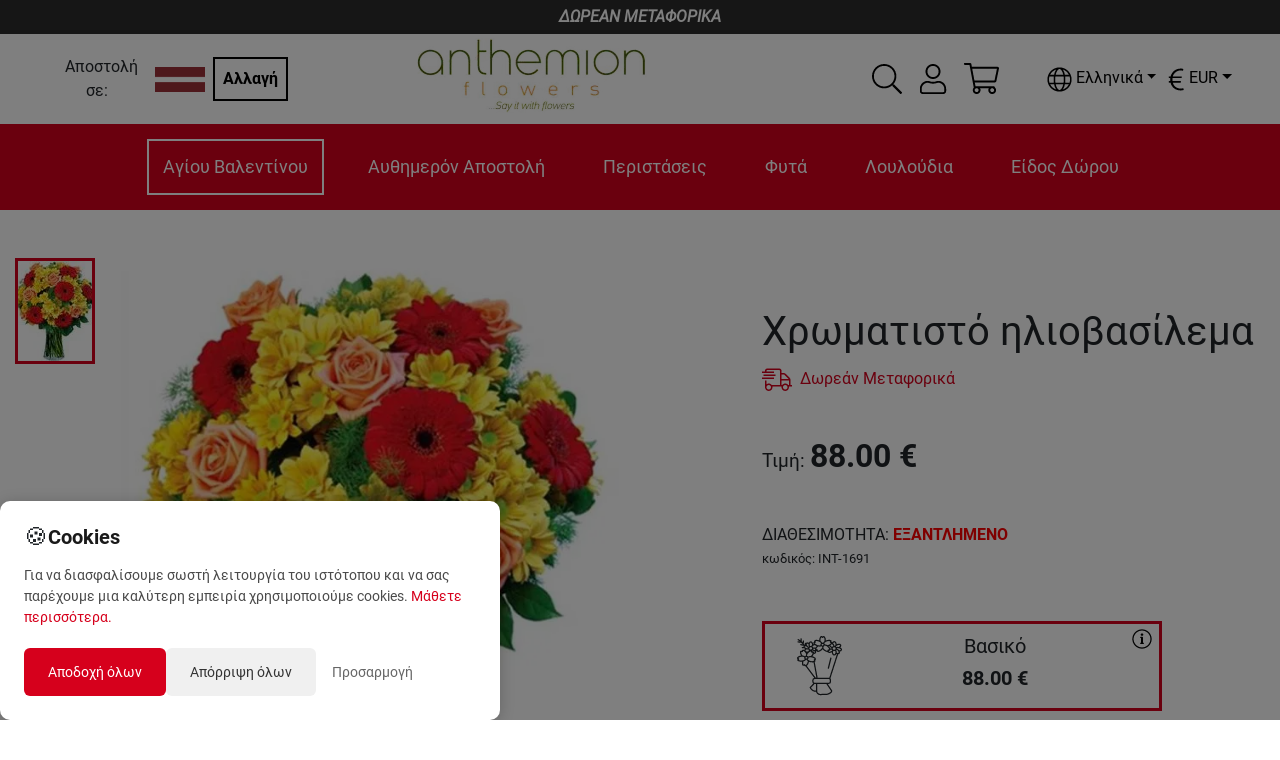

--- FILE ---
content_type: text/html; charset=utf-8
request_url: https://anthemionflowers.com/LV_el/peristaseis/genethlia/gia-ekeinon/xromatisto-iliobasilema-fvteina-louloudia-int-1691.html
body_size: 47232
content:
<!DOCTYPE html><html lang="el"><head><meta charSet="utf-8"/><meta name="viewport" content="width=device-width"/><title>Χρωματιστό ηλιοβασίλεμα | Αποστολή σε ΛΑΤΒΙΑ | Anthemionflowers</title><meta name="robots" content="index,follow"/><meta name="googlebot" content="index,follow"/><meta name="description" content="Αποστολή Λουλουδιών σε ΛΑΤΒΙΑ. Ένας συνδυασμός με πορτοκαλί ζέρμπερες, κίτρινα χρυσάνθεμα και σομόν τριαντάφυλλα δημιουργούν ένα όμορφο μπουκέτο που θα μοιράσει χαμόγελα στον παραλήπτη σας "/><link rel="alternate" hrefLang="el" href="https://anthemionflowers.com/LV_el/peristaseis/genethlia/gia-ekeinon/xromatisto-iliobasilema-fvteina-louloudia-int-1691.html"/><link rel="alternate" hrefLang="en" href="https://anthemionflowers.com/LV_en/peristaseis/genethlia/gia-ekeinon/xromatisto-iliobasilema-fvteina-louloudia-int-1691.html"/><meta name="twitter:card" content="summary_large_image"/><meta name="twitter:site" content="@AnthemionFlowers"/><meta name="twitter:creator" content="@anthemionflower"/><meta property="og:url" content="https://anthemionflowers.com/LV_el/peristaseis/genethlia/gia-ekeinon/xromatisto-iliobasilema-fvteina-louloudia-int-1691.html"/><meta property="og:type" content="website"/><meta property="og:title" content="Χρωματιστό ηλιοβασίλεμα"/><meta property="og:description" content="Ένας συνδυασμός με πορτοκαλί ζέρμπερες, κίτρινα χρυσάνθεμα και σομόν τριαντάφυλλα δημιουργούν ένα όμορφο μπουκέτο που θα μοιράσει χαμόγελα στον παραλήπτη σας "/><meta property="og:image" content="https://images.anthemionflowers.com/images/product/600x700/int-1691_i-remember-about-you-flowers.jpg"/><meta property="og:image:alt" content="Og Product Alt"/><meta property="og:image:width" content="500"/><meta property="og:image:height" content="500"/><meta property="og:site_name" content="Anthemion Flowers"/><link rel="canonical" href="https://anthemionflowers.com/LV_el/xromatisto-iliobasilema-fvteina-louloudia-int-1691.html"/><script type="application/ld+json">{
    "@context": "http://schema.org/",
    "@type": "Product",
    "image":["https://images.anthemionflowers.com/images/product/600x700/int-1691_i-remember-about-you-flowers.jpg"],
    "description": "Ένας συνδυασμός με πορτοκαλί ζέρμπερες, κίτρινα χρυσάνθεμα και σομόν τριαντάφυλλα δημιουργούν ένα όμορφο μπουκέτο που θα μοιράσει χαμόγελα στον παραλήπτη σας ",
    
    "sku": "INT-1691",
    
    
    
    
    
    
    "offers": [
  {
    "@type": "Offer",
    "priceCurrency": "EUR",
    
    
    "availability": "http://schema.org/InStock",
    "url": "https://anthemionflowers.com/LV_el/peristaseis/genethlia/gia-ekeinon/xromatisto-iliobasilema-fvteina-louloudia-int-1691.html",
    
    "price": "88"
  }
],
    "name": "Χρωματιστό ηλιοβασίλεμα"
  }</script><meta name="next-head-count" content="22"/><noscript><img height="1" width="1" style="display:none" src="https://www.facebook.com/tr?id=1444293705861123&amp;ev=PageView&amp;noscript=1"/></noscript><meta name="viewport" content="width=device-width, initial-scale=1.0, maximum-scale=1.0, minimum-scale=1.0, user-scalable=no, target-densityDpi=device-dpi"/><meta name="google-site-verification" content="4v9dyNShtt_ULlwWYJNq0iWo2t6rudJAoNQEs860uLY"/><meta name="facebook-domain-verification" content="nm69oitwgujz91sharzlgpohtlo73r"/><link rel="icon" type="image/x-icon" href="/favicon.png"/><script>
                       (function(c,l,a,r,i,t,y){
                        c[a]=c[a]||function(){(c[a].q=c[a].q||[]).push(arguments)};
                        t=l.createElement(r);t.async=1;t.src="https://www.clarity.ms/tag/"+i;
                        y=l.getElementsByTagName(r)[0];y.parentNode.insertBefore(t,y);
                    })(window, document, "clarity", "script", "5jmfrgn7qa");
        
                       </script><script>
                       !function(e){if(!window.pintrk){window.pintrk = function () {
                        window.pintrk.queue.push(Array.prototype.slice.call(arguments))};var
                          n=window.pintrk;n.queue=[],n.version="3.0";var
                          t=document.createElement("script");t.async=!0,t.src=e;var
                          r=document.getElementsByTagName("script")[0];
                          r.parentNode.insertBefore(t,r)}}("https://s.pinimg.com/ct/core.js");
                        pintrk('load', '2613733555280', {em: '<user_email_address>'});
                        pintrk('page');
        
                       </script><script>
              (function(w,d,s,l,i){w[l]=w[l]||[];w[l].push({'gtm.start':
              new Date().getTime(),event:'gtm.js'});var f=d.getElementsByTagName(s)[0],
              j=d.createElement(s),dl=l!='dataLayer'?'&l='+l:'';j.async=true;j.src=
              'https://www.googletagmanager.com/gtm.js?id='+i+dl;f.parentNode.insertBefore(j,f);
              })(window,document,'script','dataLayer', 'GTM-TVRXWVBB');
              </script><script async="" src="https://www.paypal.com/sdk/js?components=buttons,card-fields&amp;currency=EUR&amp;client-id=Ab3tGehONMPFM9D_pG4k7Gcqck5R4QTAUT3wDG0NyzSzB3bABniN7wfMReypO-2LMRpa2MVk3DMEaqJl"></script><meta name="google-signin-client_id" content="439926310134-9ccc13mb6ha7cs670nmrhh2rgrars0c5.apps.googleusercontent.com"/><script>
              var script = document.createElement('script');
              script.async = true; script.type = 'text/javascript';
              var target = 'https://www.clickcease.com/monitor/stat.js';
              script.src = target;var elem = document.head;elem.appendChild(script);
            </script><noscript><a href="https://www.clickcease.com" rel="nofollow"><img src="https://monitor.clickcease.com/stats/stats.aspx" alt="ClickCease"/></a></noscript><link rel="preload" href="/_next/static/css/40627a7db8dcb03a.css" as="style"/><link rel="stylesheet" href="/_next/static/css/40627a7db8dcb03a.css" data-n-g=""/><link rel="preload" href="/_next/static/css/b4d46d7e5aa20b3d.css" as="style"/><link rel="stylesheet" href="/_next/static/css/b4d46d7e5aa20b3d.css" data-n-p=""/><link rel="preload" href="/_next/static/css/84ee641613ac3117.css" as="style"/><link rel="stylesheet" href="/_next/static/css/84ee641613ac3117.css"/><noscript data-n-css=""></noscript><script defer="" nomodule="" src="/_next/static/chunks/polyfills-c67a75d1b6f99dc8.js"></script><script defer="" src="/_next/static/chunks/3080.10c309583282f56a.js"></script><script defer="" src="/_next/static/chunks/6529-1a2e549ed1e0d565.js"></script><script defer="" src="/_next/static/chunks/4261.8659a8a31c8157e3.js"></script><script defer="" src="/_next/static/chunks/4922-657e9c8d422bfa60.js"></script><script defer="" src="/_next/static/chunks/8869.2c70d4d54629cce6.js"></script><script defer="" src="/_next/static/chunks/cb1608f2-77038de9e58316c7.js"></script><script defer="" src="/_next/static/chunks/2814-2a07c721f23e1872.js"></script><script defer="" src="/_next/static/chunks/7894.03a0bbf9811cae87.js"></script><script defer="" src="/_next/static/chunks/6817.62b8d0060f40fbeb.js"></script><script defer="" src="/_next/static/chunks/9370.af2cfc982232b335.js"></script><script defer="" src="/_next/static/chunks/8803.55b71879e1f7cb28.js"></script><script src="/_next/static/chunks/webpack-7a910b11ab86f47f.js" defer=""></script><script src="/_next/static/chunks/framework-79bce4a3a540b080.js" defer=""></script><script src="/_next/static/chunks/main-b345aeffd1c09661.js" defer=""></script><script src="/_next/static/chunks/pages/_app-91fc73d10386e57e.js" defer=""></script><script src="/_next/static/chunks/283-95a8110c87fbdf13.js" defer=""></script><script src="/_next/static/chunks/2679-c020e8654dc097d6.js" defer=""></script><script src="/_next/static/chunks/1386-f2879c00ca284b7f.js" defer=""></script><script src="/_next/static/chunks/9648-3a527dbd5ba2b0e7.js" defer=""></script><script src="/_next/static/chunks/8371-80a922c5e8b27cf6.js" defer=""></script><script src="/_next/static/chunks/pages/%5Bstore%5D/%5B...category%5D-dbc67c8942b67796.js" defer=""></script><script src="/_next/static/LcQavLU-qFGhrwRpoRguG/_buildManifest.js" defer=""></script><script src="/_next/static/LcQavLU-qFGhrwRpoRguG/_ssgManifest.js" defer=""></script><style id="__jsx-70f55491fc90e6d3">@media screen and (min-width:1200px){.lg-flex-1.jsx-70f55491fc90e6d3{-webkit-box-flex:1;-webkit-flex:1;-moz-box-flex:1;-ms-flex:1;flex:1}}</style><style id="__jsx-1ab8e9d1b05ec273">.iconColor.jsx-1ab8e9d1b05ec273{fill:var(--icon-color-desktop)}@media(max-width:991px){.iconColor.jsx-1ab8e9d1b05ec273{fill:var(--icon-color-mobile)}}</style><style id="__jsx-aac0745b799ba424">.cartmenu{position:relative}.minicart{position:absolute;width:340px;top:130%;right:-15px;z-index:1000}.minicartheader{background-color:#eee;padding:5px;display:-webkit-box;display:-webkit-flex;display:-moz-box;display:-ms-flexbox;display:flex}.cartitemscontainer{width:100%;max-height:450px;overflow-x:hidden;overflow-y:auto}.iconColor{fill:var(--icon-color-desktop)}@media(max-width:991px){.iconColor{fill:var(--icon-color-mobile)}}</style><style id="__jsx-b638ef2a525c385f">@media screen and (max-width:1e3px){.language-dropdown .dropdown-menu.show{left:-85px!important}}</style><style id="__jsx-4c7a9b3f6d3d26ab">.currency-dropdown .dropdown-menu.show{left:-85px!important}.special_dropdown{-webkit-transform:none!important;-moz-transform:none!important;-ms-transform:none!important;-o-transform:none!important;transform:none!important;top:25px!important}</style><style id="__jsx-92a7739530fad97c">.priceobject.jsx-92a7739530fad97c{max-width:400px;position:relative}.priceobject.jsx-92a7739530fad97c .wd_tooltip.jsx-92a7739530fad97c{position:absolute;top:5px;right:10px}@media screen and (max-width:1110px){.priceobject.jsx-92a7739530fad97c .wd_tooltip.jsx-92a7739530fad97c{left:5px}}.priceobject.jsx-92a7739530fad97c .wd_numinput.jsx-92a7739530fad97c{border:none;text-align:center;font-weight:bold;width:45%}.priceobject.jsx-92a7739530fad97c .wd_numinput_active.jsx-92a7739530fad97c{border:1px solid#fc4b1a;text-align:center;font-weight:bold;padding:5px}</style><style id="__jsx-29d6acf1b9cd8ee4">.img-container.jsx-29d6acf1b9cd8ee4{width:100%;position:relative;background:#fff;height:0;padding-bottom:100%;overflow:hidden}</style><style data-styled="" data-styled-version="5.3.11"></style></head><body><noscript><iframe src="https://www.googletagmanager.com/ns.html?id=GTM-TVRXWVBB" height="0" width="0" style="display:none;visibility:hidden"></iframe></noscript><div id="__next" data-reactroot=""><div style="max-width:1920px;margin-left:auto;margin-right:auto"><div class="promobar">ΔΩΡΕΑΝ ΜΕΤΑΦΟΡΙΚΑ</div><header class="sticky-header"><div class=" menucontainer upheader header_topHeaderContainer__o4gxO"><div class="jsx-70f55491fc90e6d3 d-flex align-items-center storeselection lg-flex-1"><div class="jsx-70f55491fc90e6d3 d-flex align-items-center mr-2"><div class="jsx-70f55491fc90e6d3 text-center"><span class="jsx-70f55491fc90e6d3 mr-2 ">Αποστολή σε:</span></div><img style="width:50px;height:50px;object-fit:contain" src="/flags/lv.png" alt="flag" class="jsx-70f55491fc90e6d3"/></div><div class="jsx-70f55491fc90e6d3"><button class="jsx-70f55491fc90e6d3 btn btn-black">Αλλαγή</button></div></div><div style="flex:2" class="logodesk justify-content-lg-center p-1 mr-5 d-flex d-flex justify-content-start "><a href="/LV_el"><span style="box-sizing:border-box;display:inline-block;overflow:hidden;width:initial;height:initial;background:none;opacity:1;border:0;margin:0;padding:0;position:relative;max-width:100%"><span style="box-sizing:border-box;display:block;width:initial;height:initial;background:none;opacity:1;border:0;margin:0;padding:0;max-width:100%"><img style="display:block;max-width:100%;width:initial;height:initial;background:none;opacity:1;border:0;margin:0;padding:0" alt="" aria-hidden="true" src="data:image/svg+xml,%3csvg%20xmlns=%27http://www.w3.org/2000/svg%27%20version=%271.1%27%20width=%27230%27%20height=%2775%27/%3e"/></span><img alt="logo" src="[data-uri]" decoding="async" data-nimg="intrinsic" style="position:absolute;top:0;left:0;bottom:0;right:0;box-sizing:border-box;padding:0;border:none;margin:auto;display:block;width:0;height:0;min-width:100%;max-width:100%;min-height:100%;max-height:100%"/><noscript><img alt="logo" srcSet="/_next/image?url=%2Flogo_anth.png&amp;w=256&amp;q=75 1x, /_next/image?url=%2Flogo_anth.png&amp;w=640&amp;q=75 2x" src="/_next/image?url=%2Flogo_anth.png&amp;w=640&amp;q=75" decoding="async" data-nimg="intrinsic" style="position:absolute;top:0;left:0;bottom:0;right:0;box-sizing:border-box;padding:0;border:none;margin:auto;display:block;width:0;height:0;min-width:100%;max-width:100%;min-height:100%;max-height:100%" loading="lazy"/></noscript></span></a></div><div class="extra d-none d-lg-flex align-items-center"><div class="mr-3 hoverable h-100 d-flex align-items-center"><div class="hoverable"><svg xmlns="http://www.w3.org/2000/svg" width="30" height="30" fill="black" viewBox="0 0 512 512"><path d="M508.5 481.6l-129-129c-2.3-2.3-5.3-3.5-8.5-3.5h-10.3C395 312 416 262.5 416 208 416 93.1 322.9 0 208 0S0 93.1 0 208s93.1 208 208 208c54.5 0 104-21 141.1-55.2V371c0 3.2 1.3 6.2 3.5 8.5l129 129c4.7 4.7 12.3 4.7 17 0l9.9-9.9c4.7-4.7 4.7-12.3 0-17zM208 384c-97.3 0-176-78.7-176-176S110.7 32 208 32s176 78.7 176 176-78.7 176-176 176z"></path></svg></div></div><div class="jsx-1ab8e9d1b05ec273 d-flex align-items-center position-relative"><div class="jsx-1ab8e9d1b05ec273 iconColor"><div class="hoverable mr-3"><svg xmlns="http://www.w3.org/2000/svg" width="30" height="30" fill="black" viewBox="0 0 448 512"><path d="M313.6 288c-28.7 0-42.5 16-89.6 16-47.1 0-60.8-16-89.6-16C60.2 288 0 348.2 0 422.4V464c0 26.5 21.5 48 48 48h352c26.5 0 48-21.5 48-48v-41.6c0-74.2-60.2-134.4-134.4-134.4zM416 464c0 8.8-7.2 16-16 16H48c-8.8 0-16-7.2-16-16v-41.6C32 365.9 77.9 320 134.4 320c19.6 0 39.1 16 89.6 16 50.4 0 70-16 89.6-16 56.5 0 102.4 45.9 102.4 102.4V464zM224 256c70.7 0 128-57.3 128-128S294.7 0 224 0 96 57.3 96 128s57.3 128 128 128zm0-224c52.9 0 96 43.1 96 96s-43.1 96-96 96-96-43.1-96-96 43.1-96 96-96z"></path></svg></div></div><div class="jsx-1ab8e9d1b05ec273 border-normal   arrow_box dropdownlogin wd_shadow d-none"></div></div><div class="jsx-aac0745b799ba424 d-flex align-items-center justify-content-center cartmenu"><div class="jsx-aac0745b799ba424 iconColor"><div class="hoverable"><svg xmlns="http://www.w3.org/2000/svg" width="35" height="35" fill="black" viewBox="0 0 576 512"><path d="M551.991 64H129.28l-8.329-44.423C118.822 8.226 108.911 0 97.362 0H12C5.373 0 0 5.373 0 12v8c0 6.627 5.373 12 12 12h78.72l69.927 372.946C150.305 416.314 144 431.42 144 448c0 35.346 28.654 64 64 64s64-28.654 64-64a63.681 63.681 0 0 0-8.583-32h145.167a63.681 63.681 0 0 0-8.583 32c0 35.346 28.654 64 64 64 35.346 0 64-28.654 64-64 0-17.993-7.435-34.24-19.388-45.868C506.022 391.891 496.76 384 485.328 384H189.28l-12-64h331.381c11.368 0 21.177-7.976 23.496-19.105l43.331-208C578.592 77.991 567.215 64 551.991 64zM240 448c0 17.645-14.355 32-32 32s-32-14.355-32-32 14.355-32 32-32 32 14.355 32 32zm224 32c-17.645 0-32-14.355-32-32s14.355-32 32-32 32 14.355 32 32-14.355 32-32 32zm38.156-192H171.28l-36-192h406.876l-40 192z"></path></svg></div></div><div class="jsx-aac0745b799ba424 minicart arrow_box wd_shadow d-none"><div class="jsx-aac0745b799ba424 cartitemscontainer"><header class="jsx-aac0745b799ba424 minicartheader p-3"><div class="jsx-aac0745b799ba424"><span class="jsx-aac0745b799ba424 weight-700">Καλάθι</span></div><div class="jsx-aac0745b799ba424 ml-auto"><svg xmlns="http://www.w3.org/2000/svg" width="30" height="30" fill="currentColor" class="hoverable" viewBox="0 0 320 512"><path d="M193.94 256L296.5 153.44l21.15-21.15c3.12-3.12 3.12-8.19 0-11.31l-22.63-22.63c-3.12-3.12-8.19-3.12-11.31 0L160 222.06 36.29 98.34c-3.12-3.12-8.19-3.12-11.31 0L2.34 120.97c-3.12 3.12-3.12 8.19 0 11.31L126.06 256 2.34 379.71c-3.12 3.12-3.12 8.19 0 11.31l22.63 22.63c3.12 3.12 8.19 3.12 11.31 0L160 289.94 262.56 392.5l21.15 21.15c3.12 3.12 8.19 3.12 11.31 0l22.63-22.63c3.12-3.12 3.12-8.19 0-11.31L193.94 256z"></path></svg></div></header><div class="jsx-aac0745b799ba424 p-3 text-center"><h5 class="jsx-aac0745b799ba424 mb-3">Το ποτήρι μισοάδειο ή μισογεμάτο;</h5><p class="jsx-aac0745b799ba424">Πρέπει να βάλεις περισσότερη θετική διάθεση στη ζωή σου<!-- -->. <!-- -->Το καλάθι αγορών σου είναι ακόμα 100% άδειο<!-- -->.</p><a class="jsx-aac0745b799ba424 btn btn-orange" href="/LV_el">Ξεκίνησε τις αγορές σου εδώ</a></div></div></div></div><div class="header_containerLan_Currency__yMhov " style="color:black"><div class="mr-2"><div class="jsx-b638ef2a525c385f langselector my-3"><div class="language-dropdown dropdown"><div class="hoverable dropdown-toggle" aria-haspopup="true" aria-expanded="false" id="dropdown-lang"><svg xmlns="http://www.w3.org/2000/svg" width="25" height="25" fill="undefined ? &quot;white&quot; : &quot;&quot;" viewBox="0 0 496 512"><path d="M248 8C111 8 0 119 0 256s111 248 248 248 248-111 248-248S385 8 248 8zm193.2 152h-82.5c-9-44.4-24.1-82.2-43.2-109.1 55 18.2 100.2 57.9 125.7 109.1zM336 256c0 22.9-1.6 44.2-4.3 64H164.3c-2.7-19.8-4.3-41.1-4.3-64s1.6-44.2 4.3-64h167.4c2.7 19.8 4.3 41.1 4.3 64zM248 40c26.9 0 61.4 44.1 78.1 120H169.9C186.6 84.1 221.1 40 248 40zm-67.5 10.9c-19 26.8-34.2 64.6-43.2 109.1H54.8c25.5-51.2 70.7-90.9 125.7-109.1zM32 256c0-22.3 3.4-43.8 9.7-64h90.5c-2.6 20.5-4.2 41.8-4.2 64s1.5 43.5 4.2 64H41.7c-6.3-20.2-9.7-41.7-9.7-64zm22.8 96h82.5c9 44.4 24.1 82.2 43.2 109.1-55-18.2-100.2-57.9-125.7-109.1zM248 472c-26.9 0-61.4-44.1-78.1-120h156.2c-16.7 75.9-51.2 120-78.1 120zm67.5-10.9c19-26.8 34.2-64.6 43.2-109.1h82.5c-25.5 51.2-70.7 90.9-125.7 109.1zM363.8 320c2.6-20.5 4.2-41.8 4.2-64s-1.5-43.5-4.2-64h90.5c6.3 20.2 9.7 41.7 9.7 64s-3.4 43.8-9.7 64h-90.5z"></path></svg><span class="jsx-b638ef2a525c385f ml-1">Ελληνικά</span></div></div></div></div><div><div class="jsx-4c7a9b3f6d3d26ab my-3"><div class="currency-dropdown dropdown"><div class="hoverable dropdown-toggle" aria-haspopup="true" aria-expanded="false" dop="end" id="dropdown-currency"><span class="jsx-4c7a9b3f6d3d26ab "></span></div></div></div></div></div></div></div><div class="menucontainer px-2"><div class="mobilemenuicon d-lg-none d-flex flex-column justify-content-center align-items-center mr-auto"><svg xmlns="http://www.w3.org/2000/svg" width="30" height="30" fill="white" class="hoverable" viewBox="0 0 448 512"><path d="M442 114H6a6 6 0 0 1-6-6V84a6 6 0 0 1 6-6h436a6 6 0 0 1 6 6v24a6 6 0 0 1-6 6zm0 160H6a6 6 0 0 1-6-6v-24a6 6 0 0 1 6-6h436a6 6 0 0 1 6 6v24a6 6 0 0 1-6 6zm0 160H6a6 6 0 0 1-6-6v-24a6 6 0 0 1 6-6h436a6 6 0 0 1 6 6v24a6 6 0 0 1-6 6z"></path></svg><small style="color:#fff">MENU</small></div><div style="overflow:hidden" class="d-flex justify-content-lg-center justify-content-between menucatscontainer"><div class="mainmenu d-lg-block d-none"><ul class="mainul"><li class="menuitem" name="Αγίου Βαλεντίνου"><a href="/LV_el/agiou-balentinou.html">Αγίου Βαλεντίνου</a><div class="dropmenu_nomega "></div></li><li class="menuitem" name="Αυθημερόν Αποστολή"><a href="/LV_el/authimeron-apostoli.html">Αυθημερόν Αποστολή</a><div class="dropmenu_nomega "></div></li><li class="menuitem" name="Περιστάσεις"><a href="/LV_el/peristaseis.html">Περιστάσεις</a><div class="dropmenu_nomega "><a class="text-grey link" href="/LV_el/peristaseis/s-agapao.html">Σ&#x27; αγαπάω</a><a class="text-grey link" href="/LV_el/peristaseis/genethlia.html">Γενέθλια</a><a class="text-grey link" href="/LV_el/peristaseis/gennisi.html">Γέννηση</a><a class="text-grey link" href="/LV_el/peristaseis/epeteios.html">Επέτειος</a><a class="text-grey link" href="/LV_el/peristaseis/kali-anarrosi.html">Καλή ανάρρωση</a><a class="text-grey link" href="/LV_el/peristaseis/suggnomi.html">Συγγνώμη</a><a class="text-grey link" href="/LV_el/peristaseis/sugcharitiria-kai-apofoitisi.html">Συγχαρητήρια και αποφοίτηση</a><a class="text-grey link" href="/LV_el/peristaseis/sullupitiria.html">Συλλυπητήρια</a><a class="text-grey link" href="/LV_el/peristaseis/egkainia.html">Εγκαίνια</a><a class="text-grey link" href="/LV_el/peristaseis/gamos.html">Γάμος</a></div></li><li class="menuitem" name="Φυτά"><a href="/LV_el/futa.html">Φυτά</a><div class="dropmenu_nomega "><a class="text-grey link" href="/LV_el/futa/orchidees-futa.html">Ορχιδέες φυτά</a><a class="text-grey link" href="/LV_el/futa/anthismeno-futo.html">Ανθισμένο φυτό</a><a class="text-grey link" href="/LV_el/futa/prasina-futa.html">Πράσινο φυτό</a></div></li><li class="menuitem" name="Λουλούδια"><a href="/LV_el/louloudia.html">Λουλούδια</a><div class="dropmenu_nomega "><a class="text-grey link" href="/LV_el/louloudia/triantafulla.html">Τριαντάφυλλα</a><a class="text-grey link" href="/LV_el/louloudia/zermperes.html">Ζέρμπερες</a><a class="text-grey link" href="/LV_el/louloudia/lilioum.html">Λίλιουμ</a><a class="text-grey link" href="/LV_el/louloudia/chrusanthema.html">Χρυσάνθεμα</a><a class="text-grey link" href="/LV_el/louloudia/epochiaka-louloudia.html">Εποχιακά λουλούδια</a></div></li><li class="menuitem" name="Είδος Δώρου"><a href="/LV_el/eidos-dorou.html">Είδος Δώρου</a><div class="dropmenu_nomega "><a class="text-grey link" href="/LV_el/eidos-dorou/anthi.html">Ανθοδέσμες / Μπουκέτα</a><a class="text-grey link" href="/LV_el/eidos-dorou/dora.html">Ανθοσυνθέσεις</a></div></li></ul><div class="megamenucontainer hidden"><div class="megamenu"></div></div></div></div><div class="extra d-lg-none d-flex align-items-center"><div class="mr-3 hoverable h-100 d-flex align-items-center"><div class="hoverable"><svg xmlns="http://www.w3.org/2000/svg" width="30" height="30" fill="white" viewBox="0 0 512 512"><path d="M508.5 481.6l-129-129c-2.3-2.3-5.3-3.5-8.5-3.5h-10.3C395 312 416 262.5 416 208 416 93.1 322.9 0 208 0S0 93.1 0 208s93.1 208 208 208c54.5 0 104-21 141.1-55.2V371c0 3.2 1.3 6.2 3.5 8.5l129 129c4.7 4.7 12.3 4.7 17 0l9.9-9.9c4.7-4.7 4.7-12.3 0-17zM208 384c-97.3 0-176-78.7-176-176S110.7 32 208 32s176 78.7 176 176-78.7 176-176 176z"></path></svg></div></div><div class="jsx-1ab8e9d1b05ec273 d-flex align-items-center position-relative"><div class="jsx-1ab8e9d1b05ec273 iconColor"><div class="hoverable mr-3"><svg xmlns="http://www.w3.org/2000/svg" width="30" height="30" fill="white" viewBox="0 0 448 512"><path d="M313.6 288c-28.7 0-42.5 16-89.6 16-47.1 0-60.8-16-89.6-16C60.2 288 0 348.2 0 422.4V464c0 26.5 21.5 48 48 48h352c26.5 0 48-21.5 48-48v-41.6c0-74.2-60.2-134.4-134.4-134.4zM416 464c0 8.8-7.2 16-16 16H48c-8.8 0-16-7.2-16-16v-41.6C32 365.9 77.9 320 134.4 320c19.6 0 39.1 16 89.6 16 50.4 0 70-16 89.6-16 56.5 0 102.4 45.9 102.4 102.4V464zM224 256c70.7 0 128-57.3 128-128S294.7 0 224 0 96 57.3 96 128s57.3 128 128 128zm0-224c52.9 0 96 43.1 96 96s-43.1 96-96 96-96-43.1-96-96 43.1-96 96-96z"></path></svg></div></div><div class="jsx-1ab8e9d1b05ec273 border-normal   arrow_box_m dropdownlogin_m wd_shadow d-none"></div></div><div class="jsx-aac0745b799ba424 d-flex align-items-center justify-content-center cartmenu"><div class="jsx-aac0745b799ba424 iconColor"><div class="hoverable"><svg xmlns="http://www.w3.org/2000/svg" width="35" height="35" fill="white" viewBox="0 0 576 512"><path d="M551.991 64H129.28l-8.329-44.423C118.822 8.226 108.911 0 97.362 0H12C5.373 0 0 5.373 0 12v8c0 6.627 5.373 12 12 12h78.72l69.927 372.946C150.305 416.314 144 431.42 144 448c0 35.346 28.654 64 64 64s64-28.654 64-64a63.681 63.681 0 0 0-8.583-32h145.167a63.681 63.681 0 0 0-8.583 32c0 35.346 28.654 64 64 64 35.346 0 64-28.654 64-64 0-17.993-7.435-34.24-19.388-45.868C506.022 391.891 496.76 384 485.328 384H189.28l-12-64h331.381c11.368 0 21.177-7.976 23.496-19.105l43.331-208C578.592 77.991 567.215 64 551.991 64zM240 448c0 17.645-14.355 32-32 32s-32-14.355-32-32 14.355-32 32-32 32 14.355 32 32zm224 32c-17.645 0-32-14.355-32-32s14.355-32 32-32 32 14.355 32 32-14.355 32-32 32zm38.156-192H171.28l-36-192h406.876l-40 192z"></path></svg></div></div><div class="jsx-aac0745b799ba424 minicart arrow_box wd_shadow d-none"><div class="jsx-aac0745b799ba424 cartitemscontainer"><header class="jsx-aac0745b799ba424 minicartheader p-3"><div class="jsx-aac0745b799ba424"><span class="jsx-aac0745b799ba424 weight-700">Καλάθι</span></div><div class="jsx-aac0745b799ba424 ml-auto"><svg xmlns="http://www.w3.org/2000/svg" width="30" height="30" fill="currentColor" class="hoverable" viewBox="0 0 320 512"><path d="M193.94 256L296.5 153.44l21.15-21.15c3.12-3.12 3.12-8.19 0-11.31l-22.63-22.63c-3.12-3.12-8.19-3.12-11.31 0L160 222.06 36.29 98.34c-3.12-3.12-8.19-3.12-11.31 0L2.34 120.97c-3.12 3.12-3.12 8.19 0 11.31L126.06 256 2.34 379.71c-3.12 3.12-3.12 8.19 0 11.31l22.63 22.63c3.12 3.12 8.19 3.12 11.31 0L160 289.94 262.56 392.5l21.15 21.15c3.12 3.12 8.19 3.12 11.31 0l22.63-22.63c3.12-3.12 3.12-8.19 0-11.31L193.94 256z"></path></svg></div></header><div class="jsx-aac0745b799ba424 p-3 text-center"><h5 class="jsx-aac0745b799ba424 mb-3">Το ποτήρι μισοάδειο ή μισογεμάτο;</h5><p class="jsx-aac0745b799ba424">Πρέπει να βάλεις περισσότερη θετική διάθεση στη ζωή σου<!-- -->. <!-- -->Το καλάθι αγορών σου είναι ακόμα 100% άδειο<!-- -->.</p><a class="jsx-aac0745b799ba424 btn btn-orange" href="/LV_el">Ξεκίνησε τις αγορές σου εδώ</a></div></div></div></div></div></div></header><div class=""><main class="mt-5 mainpage"><div class="container-fluid"> <div></div><div></div><div class="row"><div class="col-md-6"><div class="row"><div class="col-12 col-md-2 order-2 order-md-1 col"><div class="jsx-29d6acf1b9cd8ee4 imagecol d-flex flex-row flex-md-column justify-content-around justify-content-md-start align-items-md-center flex-wrap h-100"><div style="width:80px" class="jsx-29d6acf1b9cd8ee4 mb-3 border-orange "><picture class="jsx-29d6acf1b9cd8ee4"><source srcSet="https://images.anthemionflowers.com/images/product/100x100/int-1691_i-remember-about-you-flowers.webp" type="image/webp" class="jsx-29d6acf1b9cd8ee4"/><source srcSet="https://images.anthemionflowers.com/images/product/100x100/int-1691_i-remember-about-you-flowers.jpg" type="image/jpeg" class="jsx-29d6acf1b9cd8ee4"/><img style="max-width:100%;height:100px;object-fit:cover" src="https://images.anthemionflowers.com/images/product/100x100/int-1691_i-remember-about-you-flowers.jpg" alt="Χρωματιστό ηλιοβασίλεμα" class="jsx-29d6acf1b9cd8ee4"/></picture></div></div></div><div style="min-height:400px" class="col-12 col-md-10 text-center order-1 order-md-2 pl-auto pl-md-5 pl-xl-2 col"><picture class="jsx-29d6acf1b9cd8ee4"><source srcSet="https://images.anthemionflowers.com/images/product/600x700/int-1691_i-remember-about-you-flowers.webp" type="image/webp" class="jsx-29d6acf1b9cd8ee4"/><source srcSet="https://images.anthemionflowers.com/images/product/600x700/int-1691_i-remember-about-you-flowers.jpg" type="image/jpeg" class="jsx-29d6acf1b9cd8ee4"/><img src="https://images.anthemionflowers.com/images/product/600x700/int-1691_i-remember-about-you-flowers.jpg" alt="Χρωματιστό ηλιοβασίλεμα" class="jsx-29d6acf1b9cd8ee4"/></picture></div><div class="order-3 col-md-10 offset-md-2"><div class="d-flex align-items-center flex-wrap my-2"><span>Κατηγορίες<!-- --> :</span><small class="mr-1"><a class="text-orange link" href="/LV_el/authimeron-apostoli.html">Αυθημερόν Αποστολή<!-- --> <!-- -->,</a></small><small class="mr-1"><a class="text-orange link" href="/LV_el/peristaseis/genethlia.html">Γενέθλια<!-- --> <!-- -->,</a></small><small class="mr-1"><a class="text-orange link" href="/LV_el/peristaseis/genethlia/gia-ekeinon.html">Για εκείνον<!-- --> <!-- -->,</a></small><small class="mr-1"><a class="text-orange link" href="/LV_el/peristaseis/suggnomi.html">Συγγνώμη<!-- --> <!-- -->,</a></small><small class="mr-1"><a class="text-orange link" href="/LV_el/peristaseis/sugcharitiria-kai-apofoitisi.html">Συγχαρητήρια και αποφοίτηση<!-- --> <!-- -->,</a></small><small class="mr-1"><a class="text-orange link" href="/LV_el/louloudia/triantafulla.html">Τριαντάφυλλα<!-- --> <!-- -->,</a></small><small class="mr-1"><a class="text-orange link" href="/LV_el/louloudia/zermperes.html">Ζέρμπερες<!-- --> <!-- -->,</a></small><small class="mr-1"><a class="text-orange link" href="/LV_el/louloudia/chrusanthema.html">Χρυσάνθεμα<!-- --> </a></small></div></div><div class="order-4 col-md-10 offset-md-2"></div></div><div class="mt-5 topget d-md-block d-none  row"><div class="col-md-11 offset-md-1"><section style="overflow:hidden" class="jsx-29d6acf1b9cd8ee4 description spacesection"><div class="jsx-29d6acf1b9cd8ee4 d-flex"><div class="jsx-29d6acf1b9cd8ee4 hover"><h3 class="jsx-29d6acf1b9cd8ee4 ">Περιγραφή<!-- --> </h3><span class="jsx-29d6acf1b9cd8ee4 halfb"></span></div></div><div class="jsx-29d6acf1b9cd8ee4 mt-3"><p>Ένας χαρούμενος συνδυασμός με πορτοκαλί ζέρμπερες, κίτρινα χρυσάνθεμα και σομόν τριαντάφυλλα δημιουργούν ένα υπέροχο μπουκέτο που θα ομορφύνει την ημέρα του αγαπημένου σας παραλήπτη. Ευχηθείτε στον πατέρα, στην μητέρα ή σε έναν φίλο με ένα όμορφο δώρο που θα μοιράσει χαμόγελα ευτυχίας. </p>
<p><strong>ΔΙΑΤΙΘΕΤΑΙ ΧΩΡΙΣ ΤΟ ΒΑΖΟ</strong></p>
<p>Τα μπουκέτα ετοιμάζονται από τοπικό ανθοπώλη και μπορεί να διαφέρουν από την εικόνα του προϊόντος στο ηλεκτρονικό κατάστημα. Σημειώστε ότι η διαθεσιμότητα κάποιων λουλουδιών εξαρτάται από την εποχή και την περιοχή παράδοσης και ενδέχεται να αντικατασταθούν με προϊόντα ίδιας ή μεγαλύτερης αξίας.</p>
<p><strong>Κάθε προϊόν μας προετοιμάζεται προσεκτικά και παραδίδεται με την ανάλογη συσκευασία δώρου και μια ευχετήρια κάρτα για το προσωπικό σας μήνυμα.</strong></p></div></section><section class="jsx-29d6acf1b9cd8ee4 reviews spacesection"><h3 class="jsx-29d6acf1b9cd8ee4 ">Αξιολογήσεις</h3><span class="jsx-29d6acf1b9cd8ee4 halfb"></span><div class="mt-3"><section class="postreview spacesection"><button class="btn btn-orange-tr">Γράψτε μια αξιολόγηση</button><span class="weight-700 ml-3" style="color:green"></span><form class="review-form wd_input spacesection expand"><div class="form-group"><input type="text" value="" name="customerNickname" placeholder="Ψευδώνυμο" id="formBasicEmail" class="form-control"/></div><div class="form-group"><input type="text" value="" name="title" placeholder="Τίτλος" id="formBasicTitle" class="form-control"/></div><div class="form-group"><textarea name="details" placeholder="Σχόλια" id="formBasicDetails" class="form-control"></textarea></div><div class="form-group"><label class="form-label" for="formBasicRating">Βαθμολογήστε το προϊόν</label><div class="react-stars " style="overflow:hidden;position:relative"></div></div><button type="submit" class="btn btn-orange">Υποβολή</button></form></section></div></section></div></div></div><div class="col-md-5 offset-md-1 col"><div class="row"><div class="d-block col"><div class="jsx-29d6acf1b9cd8ee4  sticky-container "><section class="jsx-29d6acf1b9cd8ee4 spacesection"><h1 class="jsx-29d6acf1b9cd8ee4">Χρωματιστό ηλιοβασίλεμα</h1><div class="d-flex align-items-center"><svg xmlns="http://www.w3.org/2000/svg" width="30" height="30" fill="var(--primary-color)" viewBox="0 0 640 512"><path d="M280 192c4.4 0 8-3.6 8-8v-16c0-4.4-3.6-8-8-8H40c-4.4 0-8 3.6-8 8v16c0 4.4 3.6 8 8 8h240zm352 192h-24V275.9c0-16.8-6.8-33.3-18.8-45.2l-83.9-83.9c-11.8-12-28.3-18.8-45.2-18.8H416V78.6c0-25.7-22.2-46.6-49.4-46.6H113.4C86.2 32 64 52.9 64 78.6V96H8c-4.4 0-8 3.6-8 8v16c0 4.4 3.6 8 8 8h240c4.4 0 8-3.6 8-8v-16c0-4.4-3.6-8-8-8H96V78.6c0-8.1 7.8-14.6 17.4-14.6h253.2c9.6 0 17.4 6.5 17.4 14.6V384H207.6C193 364.7 170 352 144 352c-18.1 0-34.6 6.2-48 16.4V288H64v144c0 44.2 35.8 80 80 80s80-35.8 80-80c0-5.5-.6-10.8-1.6-16h195.2c-1.1 5.2-1.6 10.5-1.6 16 0 44.2 35.8 80 80 80s80-35.8 80-80c0-5.5-.6-10.8-1.6-16H632c4.4 0 8-3.6 8-8v-16c0-4.4-3.6-8-8-8zm-488 96c-26.5 0-48-21.5-48-48s21.5-48 48-48 48 21.5 48 48-21.5 48-48 48zm272-320h44.1c8.4 0 16.7 3.4 22.6 9.4l83.9 83.9c.8.8 1.1 1.9 1.8 2.8H416V160zm80 320c-26.5 0-48-21.5-48-48s21.5-48 48-48 48 21.5 48 48-21.5 48-48 48zm80-96h-16.4C545 364.7 522 352 496 352s-49 12.7-63.6 32H416v-96h160v96zM256 248v-16c0-4.4-3.6-8-8-8H8c-4.4 0-8 3.6-8 8v16c0 4.4 3.6 8 8 8h240c4.4 0 8-3.6 8-8z"></path></svg><span class="ml-2 text-orange">Δωρεάν Μεταφορικά</span></div></section><div class="jsx-29d6acf1b9cd8ee4 spacesection price_big weight-700"><div class="jsx-29d6acf1b9cd8ee4"><span style="font-size:1.2rem;font-weight:normal" class="jsx-29d6acf1b9cd8ee4">Τιμή<!-- -->:<!-- --> </span>88.00<!-- --> <!-- -->€</div></div><div class="jsx-29d6acf1b9cd8ee4 spacesection d-flex flex-column"><div class="jsx-29d6acf1b9cd8ee4"><span class="jsx-29d6acf1b9cd8ee4 ">ΔΙΑΘΕΣΙΜΟΤΗΤΑ<!-- -->:<!-- --> </span><span style="color:green" class="jsx-29d6acf1b9cd8ee4 weight-700 text-uppercase">ΔΙΑΘΕΣΙΜΟ</span></div><small class="jsx-29d6acf1b9cd8ee4">κωδικός<!-- -->: <!-- -->INT-1691</small></div><form class="wd_input"><div class="jsx-29d6acf1b9cd8ee4 mt-5"></div><div class="jsx-92a7739530fad97c"><div class="jsx-92a7739530fad97c priceobject"><div style="height:auto;padding:10px" class="jsx-92a7739530fad97c mb-3 hoverable border-orange "><div class="row"><div class="d-flex align-items-center justify-content-center col-md-4"><svg xmlns="http://www.w3.org/2000/svg" width="60" height="60" fill="currentColor" viewBox="0 0 48 48"><g id="classic" transform="translate(-6.423 -0.747)"><path id="Path_1" data-name="Path 1" d="M42.226,10.942a2.819,2.819,0,0,0-1.205-1.021,2.659,2.659,0,0,0,.814-1.272,1.357,1.357,0,0,0-.178-1.088c-.572-.86-2.053-.935-3.462-.186-.043-1.464-.887-2.6-1.965-2.6a1.879,1.879,0,0,0-1.637,1.182.829.829,0,0,0-.686-.6.733.733,0,0,0,.113-.3.975.975,0,0,0-.35-.918c-.988-.808-3.795.036-3.822.045-.12.042-.23.1-.345.148,0-.04.01-.08.01-.12a4.526,4.526,0,0,0-.484-2.386A1.876,1.876,0,0,0,27.691.753a.847.847,0,0,0-.89.429.805.805,0,0,0-.323-.293,1.1,1.1,0,0,0-1.1.034c-1,.615-1.246,2.92-1.249,3.247,0,.016,0,.031,0,.047a5.409,5.409,0,0,0-2.269-.439,2.006,2.006,0,0,0-1.615.7.776.776,0,0,0,0,.9.835.835,0,0,0-.329.136.975.975,0,0,0-.447.93,1.512,1.512,0,0,0,.36.746,5.22,5.22,0,0,0-.487.229,3.137,3.137,0,0,0-.467-1.594A1.7,1.7,0,0,0,17.5,4.986h-.011a1.828,1.828,0,0,0-1.6,1.2A1.978,1.978,0,0,0,13.819,6.1a1.356,1.356,0,0,0-.236.209.49.49,0,0,0-.294-.156.5.5,0,0,0-.559.434,4.644,4.644,0,0,1-.306,1.232c-.22-.358-.455-.7-.7-1.03a4.227,4.227,0,0,0,.344-2.059.5.5,0,0,0-1,.043,4.7,4.7,0,0,1-.074,1.144c-.28-.307-.573-.606-.89-.893a4.391,4.391,0,0,0,.078-2.037.5.5,0,0,0-.987.158A4.864,4.864,0,0,1,9.25,4.316a18.368,18.368,0,0,0-1.587-1.1.5.5,0,0,0-.528.85A17.342,17.342,0,0,1,8.7,5.154a6.174,6.174,0,0,1-1.21-.192.5.5,0,1,0-.245.969,6.806,6.806,0,0,0,1.57.234,1.623,1.623,0,0,0,.831-.186A11.831,11.831,0,0,1,11,7.49a5.819,5.819,0,0,1-1.3-.33.5.5,0,1,0-.344.94,5.937,5.937,0,0,0,1.82.407,1.488,1.488,0,0,0,.454-.068c.062.1.122.2.181.31a1.261,1.261,0,0,0-.152.325,1.2,1.2,0,0,0-.025.393,2.727,2.727,0,0,1-.87.063.543.543,0,0,0-.515.485.5.5,0,0,0,.484.515c.07,0,.162.005.268.005a3.117,3.117,0,0,0,1.031-.148,2.926,2.926,0,0,0,.859.664,2.3,2.3,0,0,0-.634.894,1.752,1.752,0,0,0-1.42-.155.8.8,0,0,0-.565.766.913.913,0,0,0-.41-.1,1.056,1.056,0,0,0-.953.553c-.593,1.106.672,3.358.7,3.4a5.18,5.18,0,0,0-2.146.645c-.315.2-1.055.657-1.035,1.388a.805.805,0,0,0,.486.77.786.786,0,0,0-.188.256.956.956,0,0,0,.084.984c.558.774,2.4.87,3.263.87.239,0,.4-.006.439-.009-.142.782-.306,2.262.305,2.943a1.087,1.087,0,0,0,1.055.33.816.816,0,0,0,.386-.194.838.838,0,0,0,.74.64,1.259,1.259,0,0,0,.21.018c.028,0,.052-.012.079-.014L20.2,34.212a1.948,1.948,0,0,0-1.51,1.893v1.108a1.934,1.934,0,0,0,.737,1.513L16.432,41.8l.125.3c.014.035,1.4,3.324,4.842,3.324.1,0,.2-.006.306-.011a2.073,2.073,0,0,0,.45,1.08l.346.424a3.2,3.2,0,0,0,2.463,1.172l3.388-.12.293.005a8.075,8.075,0,0,0,2.33-.18c1.693-.549,3.712-1.54,3.712-3.134v-.151l-3.566-5.349h.62a1.948,1.948,0,0,0,1.946-1.946V36.105a1.939,1.939,0,0,0-.56-1.362c.817-2.573,2.043-6.378,3.245-10.11,1.134-3.52,2.239-6.95,2.956-9.206a1.536,1.536,0,0,0,.8-.257,1.714,1.714,0,0,0,.495-1.963,1.92,1.92,0,0,0,1.77-1.2,1.369,1.369,0,0,0-.164-1.065Zm-1.4-2.826a.362.362,0,0,1,.035.31,2.154,2.154,0,0,1-.955,1.109,4.1,4.1,0,0,0-1.99.049,2.077,2.077,0,0,0-.34-.347,1.951,1.951,0,0,1,.337-.44,3.237,3.237,0,0,1,.712-.52c1.033-.564,1.993-.472,2.2-.16Zm-17.965,3.37a.919.919,0,0,0-1.03-.147c-.118-.331.836-1.664,1.394-2.148l.038-.03a5.647,5.647,0,0,0,1,.1A4.4,4.4,0,0,0,25.8,8.977a1.8,1.8,0,0,0,.927.35,2.785,2.785,0,0,1-.234.81,3.542,3.542,0,0,1-.883,1.157,4.582,4.582,0,0,1-1.78,1.087,1.651,1.651,0,0,1-.8.072A.79.79,0,0,0,22.861,11.486Zm-2.34,2.522a.656.656,0,0,1-.473.06,1.246,1.246,0,0,0-.4-.9,1.1,1.1,0,0,0-.292-.186.469.469,0,0,0-.292-.067.793.793,0,0,0-.374.07.755.755,0,0,0-.068-.37A1.16,1.16,0,0,0,18.4,12.3c.06-.032.125-.058.181-.1a3.63,3.63,0,0,0,.946.525,4.48,4.48,0,0,0,.563.171c.144.034.284.047.426.067C20.724,13.426,20.739,13.854,20.521,14.008Zm-.38,6.647a6.154,6.154,0,0,1-2.815.093,4.231,4.231,0,0,1-1.45-.6l-.144-.1a2.989,2.989,0,0,1-.644-.622,1.292,1.292,0,0,0,.1-.086,1.421,1.421,0,0,0,.271-.34,1.511,1.511,0,0,0,.212-.942,4.25,4.25,0,0,1,2.442-.192,4.767,4.767,0,0,1,1.976.768,1.6,1.6,0,0,1,.467.492.854.854,0,0,0-.791.631.783.783,0,0,0,.375.907Zm-6.5-1.887a.764.764,0,0,1-.133-.07.688.688,0,0,1-.176-.148l-.093-.121-.012-.025a.526.526,0,0,1-.035-.3.57.57,0,0,1,.126-.27.786.786,0,0,1,.228-.184.864.864,0,0,1,.518-.083l.1.024a.71.71,0,0,1,.476.384.47.47,0,0,1,.041.158.584.584,0,0,1-.193.488.65.65,0,0,1-.146.107l-.1.047a2.379,2.379,0,0,1-.511.025l-.086-.028Zm.35-7.315a4.442,4.442,0,0,0,.926.1,3.662,3.662,0,0,0,.622-.055,1.979,1.979,0,0,0,.429.535c-.1.174-.23.428-.427.812a.5.5,0,0,0-.024.084.468.468,0,0,0-.1.034,1.816,1.816,0,0,1-2.223-.4.283.283,0,0,1-.037-.239,1.819,1.819,0,0,1,.83-.879ZM20.871,11a1.328,1.328,0,0,0-.018.552.971.971,0,0,0,.244.462c-.066,0-.125.012-.192.008a4.062,4.062,0,0,1-.584-.092,3.116,3.116,0,0,1-.437-.134,2.575,2.575,0,0,1-.629-.345,1.822,1.822,0,0,0,.138-.337c.012-.044.01-.091.019-.136.606.012,1.1.019,1.458.022ZM17.389,9.709a1.155,1.155,0,0,1,.527.128.974.974,0,0,1,.473.486.835.835,0,0,1,.062.253.409.409,0,0,1,.005.07.758.758,0,0,1-.028.2.88.88,0,0,1-.212.369.836.836,0,0,1-.173.148,1.09,1.09,0,0,1-.48.18,1.32,1.32,0,0,1-.18.015,1.454,1.454,0,0,1-.611-.163.951.951,0,0,1-.45-.6.722.722,0,0,1-.016-.172l.01-.113a.768.768,0,0,1,.12-.314.869.869,0,0,1,.28-.29.836.836,0,0,1,.232-.119.88.88,0,0,1,.332-.076A.811.811,0,0,0,17.389,9.709Zm.6,6.585a3.906,3.906,0,0,1-.545.484,5.09,5.09,0,0,0-2.184.36c-.023-.025-.04-.058-.064-.08a1.673,1.673,0,0,0-.419-.3l-.3-.114a2.856,2.856,0,0,1,.251-1.26l.023-.054a3.579,3.579,0,0,1,.564-.86,6.05,6.05,0,0,1,.586-.531,5.013,5.013,0,0,1,1.47-.9l.106-.032a.363.363,0,0,1,.188-.013.767.767,0,0,0,.294.929.855.855,0,0,0,1.034,0l0,0a.484.484,0,0,0-.158.172.493.493,0,0,0,.137.614A4.135,4.135,0,0,1,17.992,16.294Zm9.653-8.582a.583.583,0,0,1-.207.43.81.81,0,0,1-.543.2h-.008a.813.813,0,0,1-.547-.207.581.581,0,0,1-.2-.434.7.7,0,0,1,.75-.629H26.9a.7.7,0,0,1,.748.64Zm.12,1.407a1.767,1.767,0,0,0,.34-.23,1.63,1.63,0,0,0,.383-.509,3.91,3.91,0,0,1,1.828.637,4.492,4.492,0,0,1,.415.306A4.07,4.07,0,0,1,32,10.861a3.708,3.708,0,0,1,.112.6c0,.016,0,.044,0,.058h0a.956.956,0,0,0-.522-.087.867.867,0,0,0-.511.248.752.752,0,0,0-.2.86l.042.093c-.415.142-1.98-.7-2.542-1.18a3.555,3.555,0,0,1-.878-1.14,3.579,3.579,0,0,0,.263-1.193Zm6.225-1.54a3.907,3.907,0,0,0,.36-.435c.05.037.1.068.153.108a3.348,3.348,0,0,1,.41.4,2.526,2.526,0,0,1,.6,1.185,2.15,2.15,0,0,0-1.021.63,2.855,2.855,0,0,1-1.144-.823,2.945,2.945,0,0,1-.28-.388,3.83,3.83,0,0,0,.919-.675Zm1.593,4.07-.092-.046a1.03,1.03,0,0,1-.493-.65.906.906,0,0,1,.11-.658,1.17,1.17,0,0,1,.943-.549,1.292,1.292,0,0,1,.71.14,1.077,1.077,0,0,1,.49.5.951.951,0,0,1,.08.37.791.791,0,0,1-.037.241.885.885,0,0,1-.207.38,1.165,1.165,0,0,1-.2.177,1.249,1.249,0,0,1-.546.208,1.215,1.215,0,0,1-.76-.116Zm-3.43-2.97,0,.005a4.142,4.142,0,0,0,1.876,1.679,1.917,1.917,0,0,0-.045.328,3.22,3.22,0,0,1-.987,0l-.061-.18a4.392,4.392,0,0,0-1.232-1.66c.016-.005.033-.008.05-.014C31.886,8.793,32.019,8.731,32.153,8.679Zm-.223,4.188a.726.726,0,0,0,.012-.353.867.867,0,0,0,.91-.307,1.12,1.12,0,0,0,.241-.5c.138.012.275.024.409.024a3.849,3.849,0,0,0,.71-.07,2.054,2.054,0,0,0,.375.5c-.04.083-.071.172-.1.26a3.325,3.325,0,0,1-.65.465,2.364,2.364,0,0,1-2.057.281,1.1,1.1,0,0,0,.153-.3Zm3.449,0a2.058,2.058,0,0,1,.08-.2,2.3,2.3,0,0,0,.694.12,1.841,1.841,0,0,0,.352-.03,2.173,2.173,0,0,0,.48-.125,2.558,2.558,0,0,1,.219,1.046,2.588,2.588,0,0,1-.052.532c-.135.686-.523,1.183-.922,1.183-.461,0-.974-.7-.974-1.715a2.574,2.574,0,0,1,.123-.807Zm.851-7.089c.46,0,.974.7.974,1.714a2.638,2.638,0,0,1-.1.73,2.8,2.8,0,0,0-.42.583c-.055-.013-.11-.014-.166-.023a3.413,3.413,0,0,0-.849-1.786c-.09-.1-.19-.186-.285-.278.17-.55.5-.94.848-.94Zm-6.053-.647a5.8,5.8,0,0,1,2.808-.237.76.76,0,0,0-.227.935.829.829,0,0,0,.732.506.493.493,0,0,0,.037.237,2.867,2.867,0,0,1-.265.324,3.144,3.144,0,0,1-.99.663c-.28.131-.57.24-.844.337a4.339,4.339,0,0,1-.763.176A5.107,5.107,0,0,0,28.612,7.4a1.586,1.586,0,0,0-.4-.752,3.283,3.283,0,0,1,.923-.971l.133-.1a4.04,4.04,0,0,1,.908-.45Zm-4.27-3.354c.026-.015.048-.03.083.007a.92.92,0,0,0,.807.55.866.866,0,0,0,.839-.58c.106.022.279.144.53.578a3.676,3.676,0,0,1,.347,1.875,3.126,3.126,0,0,1-.11.765l-.056.042v0a4.17,4.17,0,0,0-.994,1.12,1.845,1.845,0,0,0-.448-.065,2.05,2.05,0,0,0-.284.033A4.612,4.612,0,0,0,25.2,4.732a2.967,2.967,0,0,1-.063-.554c0-.562.343-2.139.773-2.4ZM21.38,5.89a.791.791,0,0,0-.192-.963,1.847,1.847,0,0,1,.748-.15,4.876,4.876,0,0,1,2.1.47,3.8,3.8,0,0,1,.454.216,3.75,3.75,0,0,1,1.22,1.058,1.485,1.485,0,0,0-.5,1.621,4.144,4.144,0,0,1-1.976,0,4.448,4.448,0,0,1-.6-.193,7.141,7.141,0,0,1-1.26-.728.483.483,0,0,0-.115-.083c-.418-.307-.744-.614-.734-.773A.846.846,0,0,0,21.38,5.89ZM20.8,8.045a10.151,10.151,0,0,0,1.383.8A8.067,8.067,0,0,0,21.295,10c-.324,0-1.025-.008-1.978-.028-.007-.017-.007-.038-.015-.054a1.913,1.913,0,0,0-.54-.707,1.877,1.877,0,0,1,.307-.382,2.921,2.921,0,0,1,.67-.48c.56-.3.763-.35,1.061-.3ZM17.49,5.986h0a.76.76,0,0,1,.558.391,2.215,2.215,0,0,1,.313,1.2,2.359,2.359,0,0,1-.108.68,2.7,2.7,0,0,0-.382.515,2.3,2.3,0,0,0-.493-.059.662.662,0,0,0-.137.008,1.986,1.986,0,0,0-.332.042,2.189,2.189,0,0,1-.314-1.2,2.422,2.422,0,0,1,.05-.49v0c.128-.628.482-1.08.842-1.08Zm-3.1.938a.521.521,0,0,1,.3-.078,1.746,1.746,0,0,1,.925.339,3.394,3.394,0,0,0-.021.366A3.208,3.208,0,0,0,16.019,9.2a1.888,1.888,0,0,0-.2.173A2.706,2.706,0,0,1,14.788,8.6a2.635,2.635,0,0,1-.3-.428c-.307-.536-.348-1.072-.1-1.248ZM12.677,9.606a.045.045,0,0,1,0-.011.485.485,0,0,0-.06-.251c.069-.222.533-.42,1.178-.422a3.585,3.585,0,0,0,.229.327,3.73,3.73,0,0,0,1.328,1.012c-.007.033-.02.065-.025.1a1.532,1.532,0,0,0-.015.171,3.26,3.26,0,0,1-1.189-.066l0,.018a.506.506,0,0,0-.1-.046,2.216,2.216,0,0,1-1.348-.829Zm-2.8,3.881a.855.855,0,0,0,.967.1.814.814,0,0,0,.444-.89,1.553,1.553,0,0,1,.772.277,4.179,4.179,0,0,1,1.36,1.489,3.3,3.3,0,0,1,.329.712,3.825,3.825,0,0,0-.263,1.445,1.688,1.688,0,0,0-.367.125l-.135.077c-.045.027-.073.07-.115.1a5.194,5.194,0,0,0-2.027-.553,3.448,3.448,0,0,1-.385-.481C10.071,15.281,9.561,13.707,9.874,13.487ZM7.66,19.921a.79.79,0,0,0,.5-.853.847.847,0,0,0-.7-.722,1.723,1.723,0,0,1,.534-.438,4.863,4.863,0,0,1,2.07-.54,4.286,4.286,0,0,1,2.21.365,1.5,1.5,0,0,0-.059.187,1.53,1.53,0,0,0,.14.962v.1l.125.108c.02.027.042.057.067.085l0,0c.03.033.065.063.1.1s.05.067.081.094a3.832,3.832,0,0,1-1.656.845h0a3.99,3.99,0,0,1-.63.11,6.12,6.12,0,0,1-2.772-.4Zm4.91,3.362a.76.76,0,0,0-.894.326c-.09.017-.1,0-.12-.016-.32-.357-.155-1.939.013-2.484a4.508,4.508,0,0,0,2.1-1.31l.15,0c.087,0,.2-.006.305-.014a3.641,3.641,0,0,0,.814.905l.01.008a3.219,3.219,0,0,1-.121,1.2,3.912,3.912,0,0,1-.926,1.723c-.338.316-.543.413-.69.42A.827.827,0,0,0,12.57,23.283Zm2.016,1.073a4.776,4.776,0,0,0,1.2-2.152,4.333,4.333,0,0,0,.175-.885,5.267,5.267,0,0,0,1.163.408,11.119,11.119,0,0,0,1.667.136,6.561,6.561,0,0,0,.853-.06l2.288,12.356h-.518l-7.173-9.512c.146-.11.273-.22.348-.29Zm7.073,14.805.023,5.248a4.318,4.318,0,0,1-4.058-2.4l2.8-2.87a1.909,1.909,0,0,0,.215.022h1.525Zm12.017,5.632c-.124.715-1.23,1.472-3.01,2.05a7.841,7.841,0,0,1-2,.13l-.323-.005-3.387.12a2.19,2.19,0,0,1-1.677-.805l-.347-.424a1.085,1.085,0,0,1-.244-.68l-.026-6.02h7.26l3.757,5.634Zm-.988-7.58a.947.947,0,0,1-.947.946H20.633a.947.947,0,0,1-.946-.946V36.1a.947.947,0,0,1,.946-.946H31.74a.948.948,0,0,1,.947.946v1.108Zm2.733-12.887q-1.6,4.949-3.18,9.9a1.922,1.922,0,0,0-.5-.072h-8.8L20.605,21.517a1.273,1.273,0,0,0,.318-.226.964.964,0,0,0,.207-.963.726.726,0,0,0-.151-.273.822.822,0,0,0,.585-.706c.123-.72-.555-1.268-.846-1.5a4.969,4.969,0,0,0-2-.873c0-.006.013-.01.018-.016a5.16,5.16,0,0,0,1.18-1.914,2.251,2.251,0,0,0,.3.041,1.516,1.516,0,0,0,.88-.259,1.617,1.617,0,0,0,.5-1.85,3.262,3.262,0,0,0,.467-.1.99.99,0,0,0,.267.324,1.4,1.4,0,0,0,.9.278,3.566,3.566,0,0,0,.854-.127,5.471,5.471,0,0,0,2.192-1.3,4.593,4.593,0,0,0,.663-.717,4.625,4.625,0,0,0,.8.882,6.935,6.935,0,0,0,3.1,1.424,1.825,1.825,0,0,0,1.538.665,4.109,4.109,0,0,0,1.889-.517c.042,1.466.887,2.6,1.966,2.6a1.925,1.925,0,0,0,1.689-1.31,3.227,3.227,0,0,0,.41.193c-.719,2.256-1.8,5.612-2.909,9.056Zm4.126-9.972c-.241.172-.788.1-1.38-.3a3.1,3.1,0,0,0-.344-1.993l.009-.008a1.983,1.983,0,0,0,.229-.324,3,3,0,0,1,1.057.8,2.8,2.8,0,0,1,.326.458c.34.583.385,1.172.1,1.371Zm1.88-2.615c-.073.257-.577.484-1.3.488a3.616,3.616,0,0,0-.256-.36,3.88,3.88,0,0,0-1.54-1.1v0a1.442,1.442,0,0,0-.018-.25l0-.007a3.293,3.293,0,0,1,1.478.022l0-.017a.456.456,0,0,0,.1.026v.017a2.458,2.458,0,0,1,1.472.893.394.394,0,0,1,.065.3Z"></path><path id="Path_2" data-name="Path 2" d="M33.621,18.015a.5.5,0,0,0-.606.364l-2,8a.5.5,0,1,0,.97.242l2-8a.5.5,0,0,0-.364-.606Z"></path></g></svg></div><div class="d-flex flex-column align-items-center justify-content-center col-md-6"><h5 class="jsx-92a7739530fad97c">Βασικό</h5><h5 class="jsx-92a7739530fad97c weight-700">88.00<!-- --> <!-- -->€</h5></div></div></div><span class="jsx-92a7739530fad97c wd_tooltip"><svg xmlns="http://www.w3.org/2000/svg" width="20" height="20" fill="black" viewBox="0 0 512 512"><path d="M256 40c118.621 0 216 96.075 216 216 0 119.291-96.61 216-216 216-119.244 0-216-96.562-216-216 0-119.203 96.602-216 216-216m0-32C119.043 8 8 119.083 8 256c0 136.997 111.043 248 248 248s248-111.003 248-248C504 119.083 392.957 8 256 8zm-36 344h12V232h-12c-6.627 0-12-5.373-12-12v-8c0-6.627 5.373-12 12-12h48c6.627 0 12 5.373 12 12v140h12c6.627 0 12 5.373 12 12v8c0 6.627-5.373 12-12 12h-72c-6.627 0-12-5.373-12-12v-8c0-6.627 5.373-12 12-12zm36-240c-17.673 0-32 14.327-32 32s14.327 32 32 32 32-14.327 32-32-14.327-32-32-32z"></path></svg></span></div><div class="jsx-92a7739530fad97c priceobject"><div style="height:auto;padding:10px" class="jsx-92a7739530fad97c mb-3 hoverable border"><div class="row"><div class="d-flex align-items-center justify-content-center col-md-4"><svg xmlns="http://www.w3.org/2000/svg" width="60" height="60" fill="currentColor" viewBox="0 0 96.253 101.826"><g id="Custom" transform="translate(-860 -693.878)"><g id="premium" transform="translate(912.823 747.616)"><path id="Path_1" data-name="Path 1" d="M34.366,22.21a.5.5,0,0,0-.687.167l-3.6,5.875a.5.5,0,1,0,.854.521l3.6-5.875a.5.5,0,0,0-.166-.687Z"></path><path id="Path_2" data-name="Path 2" d="M43.4,15.4v-.005a.748.748,0,0,0-.475-.528.867.867,0,0,0-.242-.983c-.816-.7-3.08-.07-3.1-.064-.042.014-.082.035-.124.05A3.633,3.633,0,0,0,39.123,12a1.576,1.576,0,0,0-1.1-.923.78.78,0,0,0-.721.246.934.934,0,0,0-.1-.074,1.02,1.02,0,0,0,.1-.263,1.242,1.242,0,0,0-.072-.695,1.4,1.4,0,0,0,.422-.191,1.238,1.238,0,0,0,.55-.81v-.01c.078-.55-.332-1.08-1.061-1.357a1.165,1.165,0,0,0-.831-1.84,1.136,1.136,0,0,0-.934.2l-.017.011a1.468,1.468,0,0,0-1.266-1.265,1.227,1.227,0,0,0-1.417,1.1,1.133,1.133,0,0,0-.008.145,1.3,1.3,0,0,0-1.465.138c-.013.013-.018.029-.03.042a.972.972,0,0,0-.2-.146.839.839,0,0,0-.887.08A.746.746,0,0,0,29.91,6.1a1.04,1.04,0,0,0-.964-.308c-1.194.233-2.22,2.422-2.228,2.442s0,.019-.008.027A4.61,4.61,0,0,0,24.9,7.255l-.146-.024c.158-.38.337-.778.545-1.191H25.3a4.528,4.528,0,0,0,1.84-.626.5.5,0,1,0-.477-.879,5.862,5.862,0,0,1-.739.34c.249-.43.512-.852.787-1.256a1.485,1.485,0,0,0,.246.02A5.028,5.028,0,0,0,28.7,3.19a.5.5,0,0,0-.383-.923,5.572,5.572,0,0,1-.786.261,8.474,8.474,0,0,1,.99-1.042.5.5,0,1,0-.65-.76A9.676,9.676,0,0,0,26.683,1.98a4.2,4.2,0,0,1-.14-1.1.476.476,0,0,0-.507-.493.5.5,0,0,0-.493.507,3.516,3.516,0,0,0,.48,1.962q-.31.445-.6.906a3.776,3.776,0,0,1-.317-1.178.5.5,0,1,0-.992.128,3.265,3.265,0,0,0,.78,1.95q-.258.465-.481.907a3.86,3.86,0,0,1-.527-1.142.5.5,0,1,0-.955.293A3.518,3.518,0,0,0,23.975,6.5c-.046.1-.08.19-.121.288a1.128,1.128,0,0,0-.894.2L22.942,7a1.468,1.468,0,0,0-1.265-1.266,1.226,1.226,0,0,0-1.417,1.1,1.337,1.337,0,0,0-.009.146,1.3,1.3,0,0,0-1.465.14A1.162,1.162,0,0,0,18.6,8.585c-.387.06-.746.219-.808.656A1.589,1.589,0,0,0,17.8,9.7c-.04-.026-.072-.058-.113-.082a1.916,1.916,0,0,0-1.6-.306.784.784,0,0,0-.543.671.892.892,0,0,0-.339-.072,1.008,1.008,0,0,0-.914.519c-.535.973.454,2.887.578,3.117-.132.029-.276.062-.413.1l-.155.037a1.172,1.172,0,0,0-.008-1.145,1.222,1.222,0,0,0-.887-.562,1.134,1.134,0,0,0-.932.2l-.017.012a1.467,1.467,0,0,0-1.266-1.266c-.035-.005-.063.006-.1,0-.129-.18-.26-.358-.4-.531a3.9,3.9,0,0,0,.267-1.913.5.5,0,1,0-1,.072,4.494,4.494,0,0,1-.026.977c-.239-.25-.49-.49-.75-.723a3.911,3.911,0,0,0-.072-1.9.5.5,0,0,0-.972.236,4.579,4.579,0,0,1,.136.922q-.425-.322-.872-.614a4,4,0,0,0-.3-1.873.5.5,0,1,0-.938.344,4.581,4.581,0,0,1,.247.936A16.61,16.61,0,0,0,4.885,6.1a.5.5,0,1,0-.391.92,14.963,14.963,0,0,1,1.43.708,6.173,6.173,0,0,1-.889-.033.5.5,0,1,0-.1.995,8.094,8.094,0,0,0,.811.043A2.505,2.505,0,0,0,7.1,8.445,13.97,13.97,0,0,1,8.47,9.515a5.7,5.7,0,0,1-1.057-.127.5.5,0,1,0-.2.979,6.834,6.834,0,0,0,1.314.158,1.869,1.869,0,0,0,.823-.155c.228.245.441.5.644.755a5.175,5.175,0,0,1-1.21.26.5.5,0,0,0-.442.553.494.494,0,0,0,.116.256,1.022,1.022,0,0,0-.162.109,1.162,1.162,0,0,0-.19,1.466c-.388.06-.748.217-.81.656-.126.9.35,1.224.977,1.493a1.523,1.523,0,0,0-.138.374,1.261,1.261,0,0,0-.772.24.759.759,0,0,0-.321.777.777.777,0,0,0-.318.026A.973.973,0,0,0,6,18.066c-.213.979,1.082,2.373,1.476,2.77-.715.387-1.953,1.167-2.045,2a.934.934,0,0,0,.43.889.749.749,0,0,0,.247.114.753.753,0,0,0,.038.82,1.85,1.85,0,0,0,1.505.656c.076,0,.15.008.225.008a5.668,5.668,0,0,0,2.106-.506l0,0,7.2,10a1.93,1.93,0,0,0-.494,1.283v1.108a1.934,1.934,0,0,0,.737,1.513L14.433,41.8l.124.3c.014.035,1.4,3.324,4.842,3.324.1,0,.2-.006.305-.011a2.072,2.072,0,0,0,.451,1.08l.347.424a3.2,3.2,0,0,0,2.463,1.172l3.387-.12.293.005a8.1,8.1,0,0,0,2.329-.18c1.694-.549,3.713-1.54,3.713-3.134v-.151l-3.566-5.349h.62a1.948,1.948,0,0,0,1.946-1.946V36.105a1.931,1.931,0,0,0-.45-1.229L39.7,21.386a1.9,1.9,0,0,0,.476.073,1.123,1.123,0,0,0,.287-.034.909.909,0,0,0,.647-.613.67.67,0,0,0,.035-.188.785.785,0,0,0,.69-.28,1.438,1.438,0,0,0,.13-1.432,3.241,3.241,0,0,0-.823-1.248,4.222,4.222,0,0,0,1.7-.92A1.472,1.472,0,0,0,43.4,15.4Zm-9.381,4.03a.751.751,0,0,0-.758-.207,4.7,4.7,0,0,1,1.1-1.43,3.178,3.178,0,0,1,1.464-.664,1.372,1.372,0,0,0,.211.348h0a1.288,1.288,0,0,0,.349.3,1.2,1.2,0,0,0,.124.062,2.708,2.708,0,0,0,.123.781,2.778,2.778,0,0,1-.6.7,3.516,3.516,0,0,1-1.383.793,2.18,2.18,0,0,1-.45.064.706.706,0,0,0-.182-.75ZM31.9,14.587a.771.771,0,0,0-.113.054q-.039-.083-.08-.164h.022l.142-.006a.662.662,0,0,0,.03.116ZM24.812,16.1a.8.8,0,0,0-.7.589.732.732,0,0,0,.3.836,6.1,6.1,0,0,1-2.487.024,3.76,3.76,0,0,1-1.285-.562,3.26,3.26,0,0,0-.362-.991l0-.006,0-.005h0a1.45,1.45,0,0,0,.213-.85,3.772,3.772,0,0,1,1.464-.2.811.811,0,0,0,.125.605,1.857,1.857,0,0,0,1.5.654c.076,0,.152.008.23.008a4.2,4.2,0,0,0,.977-.138ZM19.576,18.6a3.528,3.528,0,0,1-.853,1.545,1.338,1.338,0,0,1-.569.366.792.792,0,0,0-.606-.7.824.824,0,0,0-.9.3c-.246-.178-.157-1.572.047-2.23a4.173,4.173,0,0,0,1.914-1.158,1.244,1.244,0,0,0,.15.03,1.644,1.644,0,0,0,.676-.1.522.522,0,0,0,.057-.023,2.483,2.483,0,0,1,.206.716v.207l.006,0a2.88,2.88,0,0,1-.128,1.044Zm-1.56,15.665-5.03-6.987a1.624,1.624,0,0,0,.671.243l.081,0a1.02,1.02,0,0,0,.825-.417.717.717,0,0,0,.134-.29.839.839,0,0,0,.889-.018,1.642,1.642,0,0,0,.66-1.45,3.669,3.669,0,0,0-.469-1.75H15.8q.5-.012.992-.073l2.183,10.63h-.344a1.925,1.925,0,0,0-.618.109Zm-6.647-13.2.04-.07v-.017a.544.544,0,0,1,.226-.2.714.714,0,0,1,.316-.084.69.69,0,0,1,.266.032.848.848,0,0,1,.316.225.207.207,0,0,1,.032.054l.01,0c0,.007,0,.017.006.024l-.005,0a.443.443,0,0,1,.047.254.537.537,0,0,1-.065.181.4.4,0,0,1-.079.1l-.02.02a.666.666,0,0,1-.368.17.46.46,0,0,1-.155.008.764.764,0,0,1-.28-.076h0a.538.538,0,0,1-.282-.308.415.415,0,0,1,0-.3Zm2.951-4.881a1.424,1.424,0,0,0,.424-.193,1.234,1.234,0,0,0,.547-.81v-.01a.99.99,0,0,0-.161-.653c.071-.014.147-.03.2-.036.1-.009.195-.006.293-.006a4.292,4.292,0,0,0,1.608.958,1.323,1.323,0,0,0,.122.421v.1l.12.1a1.484,1.484,0,0,0,.2.207A3.444,3.444,0,0,1,16.185,17a3.715,3.715,0,0,1-.581.093,2.32,2.32,0,0,1-.232.007H15.25c-.24,0-.6,0-.95-.017a1.02,1.02,0,0,0,.092-.2,1.24,1.24,0,0,0-.072-.695Zm7.044-2.246a4.56,4.56,0,0,0-1.27.286c-.014-.014-.028-.033-.041-.044a1.6,1.6,0,0,0-.647-.392,2.614,2.614,0,0,1,.248-1.1c.01-.022.024-.043.034-.064a2.016,2.016,0,0,0,1.075-.32,1.37,1.37,0,0,0,.14-.115,1.532,1.532,0,0,0,.62,1.051,1.106,1.106,0,0,0-.17.623.7.7,0,0,0,.01.075Zm-2.846.827a.74.74,0,0,1,.41-.072.636.636,0,0,1,.4.178l.129.192a.44.44,0,0,1-.038.4l-.007.012a.48.48,0,0,1-.075.1.752.752,0,0,1-.115.082c-.035.02-.073.041-.132.068a.672.672,0,0,1-.238.04.7.7,0,0,1-.5-.2l-.112-.171a.453.453,0,0,1,.081-.469.646.646,0,0,1,.2-.158Zm-3.19,4.524c.047-.094.1-.186.14-.283.018-.044.034-.1.052-.142-.012.14-.017.285-.018.43l-.174,0ZM12.682,17.7a1.341,1.341,0,0,0,.608.263l.111.026a8.1,8.1,0,0,0,1.338.108c-.06.186-.13.364-.2.527a3.22,3.22,0,0,1-1.36,1.547,1.848,1.848,0,0,0-.641-.4l-.126-.038a1.728,1.728,0,0,0-.54-.045,1.71,1.71,0,0,0-.177.019,8.737,8.737,0,0,1-.176-1.127l.034,0a1.3,1.3,0,0,0,1.126-.884Zm.816,5.378c.062.03.129.057.194.086a4.808,4.808,0,0,0,.826.284l.032.01c.05.076.1.154.144.233a3.366,3.366,0,0,1,.552,1.631v0a.971.971,0,0,1-.119.57.864.864,0,0,0-.946-.147.754.754,0,0,0-.468.782c-.356-.007-1.38-1.1-1.714-1.69a2.917,2.917,0,0,1-.374-1.36,2.3,2.3,0,0,1,.095-.747,1.12,1.12,0,0,0,.168.016h.022a1.455,1.455,0,0,0,.378-.027,1.735,1.735,0,0,0,.453-.144c.018.016.04.03.06.046.045.038.1.073.144.11.1.072.2.14.31.206.08.048.158.094.243.138Zm3.582-.6a6.718,6.718,0,0,1-1.3.125,3.543,3.543,0,0,1-.573-.034l-.01-.037h-.252a3.868,3.868,0,0,1-.557-.155l-.154-.06a3.406,3.406,0,0,1-.324-.15c-.041-.023-.085-.044-.123-.067a2.672,2.672,0,0,1-.322-.22,1.445,1.445,0,0,0,.147-.475,1.271,1.271,0,0,0,0-.138h.014a1.273,1.273,0,0,0-.008-.2,4.179,4.179,0,0,0,.978-.751,4.72,4.72,0,0,1,.959-.03.939.939,0,0,1,.09.03,1.367,1.367,0,0,0,.243.443,1.031,1.031,0,0,0,1.005.327.782.782,0,0,0,.317-.14.758.758,0,0,0,.459.481.808.808,0,0,0,.5.529,2.033,2.033,0,0,1-.475.305,2.416,2.416,0,0,1-.61.214Zm7.73-7.454a3.2,3.2,0,0,1-1.163.165,2,2,0,0,1-.609-.107.73.73,0,0,0,.214-.634.871.871,0,0,0-.074-.254.762.762,0,0,0-.654-.45q-.07-.006-.14-.006a1.239,1.239,0,0,1,.19-.233l.075-.012a1.209,1.209,0,0,0,.891-.715c.09-.055.18-.108.263-.155a.876.876,0,0,0,.089.01,1.28,1.28,0,0,0,.212.012,1.251,1.251,0,0,0,.845-.314l.126-.178a3.96,3.96,0,0,1,1.192-.029,1.427,1.427,0,0,0,.088.467l0,0V12.6h0a1.37,1.37,0,0,0,.26.442,1.545,1.545,0,0,0,.517.4l.018.011a2.886,2.886,0,0,1-.454.554,3.622,3.622,0,0,1-1.157.752q-.361.147-.733.264Zm3.337-3.43a.606.606,0,0,1,.292.2l.074.147a.452.452,0,0,1,.038.207.654.654,0,0,1-.045.136l-.02.038-.019.028a.374.374,0,0,1-.086.1.63.63,0,0,1-.343.166.74.74,0,0,1-.177.013.7.7,0,0,1-.15-.03c-.036-.011-.07-.021-.125-.043a.593.593,0,0,1-.21-.164.4.4,0,0,1-.08-.138.07.07,0,0,1,0-.014.436.436,0,0,1-.023-.13.426.426,0,0,1,.01-.084.349.349,0,0,1,.015-.077l.043-.065v-.04a.571.571,0,0,1,.223-.2.643.643,0,0,1,.3-.084h.008a.777.777,0,0,1,.276.036Zm2.55-.6c.1-.026.2-.05.3-.068a1.367,1.367,0,0,0,.232.566c.388.53,1.159.58,1.948.1a1.319,1.319,0,0,0,.14-.115,2.132,2.132,0,0,0,.238.654.787.787,0,0,0,.534.7,2.174,2.174,0,0,1-.472.306,4.484,4.484,0,0,1-1.914.34,3.9,3.9,0,0,1-.654-.043c-.03-.035-.067-.06-.1-.094a4.373,4.373,0,0,0-.507-.486c-.05-.04-.1-.084-.149-.123a4.172,4.172,0,0,0-.712-.43c-.015-.007-.029-.02-.044-.027v-.005a1.448,1.448,0,0,0-.01-.323,4.187,4.187,0,0,0,1.164-.954Zm4.334,2.682q-.137-.053-.276-.1a1.151,1.151,0,0,0,.4-.765.9.9,0,0,0-.049-.356,1.454,1.454,0,0,0,.321-.34,6.318,6.318,0,0,0-.4,1.56Zm.609-1.97c.012-.03.03-.052.04-.084l.015.006c-.019.026-.038.051-.055.079ZM28.2,13.6h.01a1.57,1.57,0,0,0,.856-.426c.03.013.061.022.091.036.048.023.1.05.144.075a3.239,3.239,0,0,1,.648.46c.038.035.077.067.114.1a3.411,3.411,0,0,1,.289.324l.026.03a3.11,3.11,0,0,1,.237.364,3.392,3.392,0,0,1,.555,1.628,1.052,1.052,0,0,1-.12.578.851.851,0,0,0-.945-.15.756.756,0,0,0-.47.783c-.357,0-1.384-1.1-1.715-1.69a2.9,2.9,0,0,1-.347-1.178A3.432,3.432,0,0,0,28.2,13.6Zm4.813,1.536a.693.693,0,0,0-.046-.757,2.137,2.137,0,0,1,.424-.049,3.683,3.683,0,0,1,1.58.4,2.9,2.9,0,0,1,1.173.9l-.06.06h0a1.326,1.326,0,0,0-.265.43,4.064,4.064,0,0,0-1.661.59c-.091-.031-.183-.058-.273-.1a5.414,5.414,0,0,1-1.5-1.076.718.718,0,0,0,.63-.412ZM37.107,17l-.022,0a.5.5,0,0,1-.288-.161.333.333,0,0,1-.081-.226l0-.055h.005a.328.328,0,0,1,.09-.17A.471.471,0,0,1,37,16.265h0a.523.523,0,0,1,.45.034l.128.088a.378.378,0,0,1,.1.246l.5.02-.526.09-.028.047a.388.388,0,0,1-.17.16.489.489,0,0,1-.128.045.634.634,0,0,1-.22.006Zm.175-4.49a.761.761,0,0,0,.7-.4,1.418,1.418,0,0,1,.26.367,2.775,2.775,0,0,1,.208,1.422,2.41,2.41,0,0,1-.105.558,3.508,3.508,0,0,0-.8.822,1.557,1.557,0,0,0-.278-.049h-.134c-.02,0-.037.01-.056.011a3.726,3.726,0,0,0-1.036-1.046,2.312,2.312,0,0,1-.027-.37,3.794,3.794,0,0,1,.568-1.738.73.73,0,0,0,.7.425Zm-5.372-5.4c.047-.017.234-.012.9.323l.324.13.239-.154c.318-.2.306-.6.293-.977a.787.787,0,0,0-.01-.137c.068-.316.162-.3.3-.284a.487.487,0,0,1,.42.47c0,.057-.018.158-.033.264-.065.447-.121.833.263,1.009.465.208.826-.166,1.04-.39a2.1,2.1,0,0,1,.322-.292.415.415,0,0,1,.355.065c.073.13-.072.333-.241.534a.947.947,0,0,0-.16.234l-.1.314.12.214a.841.841,0,0,0,.683.362.873.873,0,0,1,.578.34.31.31,0,0,1-.114.128.428.428,0,0,1-.35.055.6.6,0,0,0-.63.24.742.742,0,0,0,.065.881.506.506,0,0,1,.129.349h0a1.588,1.588,0,0,1-.4-.182q-.139-.078-.282-.15l-.283-.116-.229.124a.8.8,0,0,0-.34.7c-.092.373-.27.524-.307.524h0c-.035-.006-.148-.142-.2-.673a1.817,1.817,0,0,0-.038-.208.591.591,0,0,1-.019-.173c.013-.16.05-.643-.386-.786a.75.75,0,0,0-.24-.042c-.428,0-.65.428-.754.628a1.325,1.325,0,0,1-.195.319c-.332.2-.569.177-.59.15-.05-.072-.156-.223.15-.6.424-.523.106-.865.037-.927L32.1,9.294a3.033,3.033,0,0,0-.513-.175c-.294-.124-.389-.164-.407-.259.137-.017.337-.02.448-.023.4-.007.682-.013.869-.267l.151-.234-.058-.2c-.06-.325-.392-.529-.672-.683-.149-.193-.09-.253-.012-.338Zm-2.774-.32a.75.75,0,0,0,.553.7.856.856,0,0,0,.928-.249,1.033,1.033,0,0,1,.2.572c0,.03,0,.067,0,.1a.73.73,0,0,0-.613.61,1.189,1.189,0,0,0,.24,1.013,3.223,3.223,0,0,1-1.332,1.5,1.607,1.607,0,0,0-.638-.395l-.123-.038c-.032-.008-.065,0-.1-.009a3.908,3.908,0,0,0-.74-1.525,2.809,2.809,0,0,1,.13-.463c.247-.6,1.11-1.772,1.492-1.82ZM26.595,9.52a3.038,3.038,0,0,1,.659,1.163,1.436,1.436,0,0,0-.172.083l0,0a.006.006,0,0,0,0,0,1.563,1.563,0,0,0-.468.407,4.768,4.768,0,0,0-1.743.01A1.491,1.491,0,0,0,24.814,11a1.421,1.421,0,0,0,.424-.192,1.234,1.234,0,0,0,.547-.81V9.988c.08-.56-.322-1.082-1.06-1.357a1.73,1.73,0,0,0,.142-.33,4.511,4.511,0,0,1,1.415.9,3,3,0,0,1,.312.315Zm-7.378.026c.38-.007.681-.013.867-.267l.151-.234-.058-.2c-.06-.324-.39-.527-.67-.682-.15-.194-.093-.253-.013-.339.046-.017.234-.012.9.323l.324.13.239-.153c.318-.2.306-.6.294-.975a1.124,1.124,0,0,0-.01-.14c.068-.316.162-.3.3-.284a.487.487,0,0,1,.42.471c0,.059-.019.161-.034.269-.065.446-.12.83.263,1,.47.2.827-.167,1.041-.392a2.1,2.1,0,0,1,.322-.29.4.4,0,0,1,.354.066c.074.128-.072.332-.241.533a.935.935,0,0,0-.16.234l-.1.315.12.213a.831.831,0,0,0,.683.36.867.867,0,0,1,.577.342.3.3,0,0,1-.112.127.428.428,0,0,1-.352.055.6.6,0,0,0-.629.24.741.741,0,0,0,.065.88.494.494,0,0,1,.128.35h0a1.572,1.572,0,0,1-.4-.182q-.138-.079-.281-.15l-.283-.116-.229.124a.805.805,0,0,0-.34.7c-.1.387-.278.518-.31.522s-.146-.132-.2-.672c-.008-.072-.023-.14-.037-.208a.572.572,0,0,1-.02-.174c.012-.159.049-.638-.387-.786a.752.752,0,0,0-.24-.042c-.428,0-.65.428-.753.628a1.315,1.315,0,0,1-.195.32c-.336.2-.567.178-.59.15-.05-.073-.156-.224.15-.6.426-.525.1-.867.034-.93L19.688,10a2.773,2.773,0,0,0-.512-.174c-.295-.125-.39-.165-.408-.26.137-.017.337-.021.449-.024Zm-4.04,1.388a.836.836,0,0,0,.931.1.774.774,0,0,0,.439-.8,1.555,1.555,0,0,1,.633.255,3.726,3.726,0,0,1,1.2,1.354,3.005,3.005,0,0,1,.285.637,3.533,3.533,0,0,0-.26,1.28,1.711,1.711,0,0,0-.315.1l-.123.067a1.52,1.52,0,0,0-.42.36,1.7,1.7,0,0,0-.11.17,3.345,3.345,0,0,1-1.7-1.384c-.326-.53-.76-1.909-.562-2.14Zm-6.454,3.8c.4-.006.682-.012.868-.266l.152-.234-.06-.2c-.058-.326-.39-.529-.67-.683-.149-.194-.092-.253-.012-.338.043-.016.23-.015.9.323l.323.13.24-.153c.318-.2.305-.6.292-.979a.785.785,0,0,0-.01-.137c.067-.313.162-.3.3-.284a.486.486,0,0,1,.42.472,2.426,2.426,0,0,1-.033.267c-.064.445-.12.828.264,1.005.47.211.826-.166,1.04-.391a2.086,2.086,0,0,1,.321-.291.414.414,0,0,1,.355.065c.074.13-.072.333-.241.534a.917.917,0,0,0-.16.234l-.1.313.12.215a.84.84,0,0,0,.684.361.877.877,0,0,1,.577.34.3.3,0,0,1-.113.127.422.422,0,0,1-.35.057.6.6,0,0,0-.63.24.742.742,0,0,0,.064.88.492.492,0,0,1,.128.35,1.588,1.588,0,0,1-.4-.182c-.09-.05-.184-.1-.278-.149l-.284-.119-.23.124a.8.8,0,0,0-.34.7c-.1.378-.27.524-.308.524-.006,0-.125.1-.2-.672a1.906,1.906,0,0,0-.038-.21.634.634,0,0,1-.018-.173c.013-.159.05-.642-.386-.786a.751.751,0,0,0-.241-.042c-.427,0-.65.429-.753.629a1.346,1.346,0,0,1-.195.318c-.334.2-.569.18-.589.15-.051-.071-.157-.223.15-.6.424-.523.1-.865.035-.929l-.127-.084a3.127,3.127,0,0,0-.512-.175c-.294-.124-.389-.164-.408-.26.138-.017.337-.02.449-.023Zm-.812,3.432a.752.752,0,0,0,.178-.88.925.925,0,0,1,.169-.006v-.007c.022.038.043.083.065.115.387.532,1.157.58,1.947.1a1.128,1.128,0,0,0,.14-.115,2.393,2.393,0,0,0,.112.394,7.373,7.373,0,0,0,.27,2.4,1.662,1.662,0,0,0-.117.146,4.824,4.824,0,0,0-2.138.094c-.1-.068-.2-.133-.286-.21-.5-.434-1.347-1.6-1.265-1.873a.829.829,0,0,0,.925-.162Zm-.192,6.156a1.94,1.94,0,0,1-.6-.106.757.757,0,0,0,.138-.889.806.806,0,0,0-.8-.453A5.509,5.509,0,0,1,8.367,21.5a3.945,3.945,0,0,1,1.973-.247,1.31,1.31,0,0,0,.1.466l.005.01s0,.007,0,.011h0a1.215,1.215,0,0,0,.373.55,3.107,3.107,0,0,0-.186.959,3.67,3.67,0,0,1-1.018.637,4.284,4.284,0,0,1-1.9.43Zm11.94,14.844.022,5.248a4.285,4.285,0,0,1-4.057-2.4l2.8-2.87a1.845,1.845,0,0,0,.214.022h1.524l-.5,0Zm12.017,5.632c-.124.715-1.23,1.472-3.01,2.05a7.71,7.71,0,0,1-2,.13l-.323-.005-3.387.12a2.192,2.192,0,0,1-1.677-.805l-.347-.425a1.08,1.08,0,0,1-.244-.678l-.027-6.02H27.92l3.756,5.633Zm-.988-7.58a.948.948,0,0,1-.947.946H18.633a.948.948,0,0,1-.946-.946V36.106a.947.947,0,0,1,.946-.946H29.74a.948.948,0,0,1,.947.946v1.108Zm-.264-2.924a1.927,1.927,0,0,0-.683-.13H20L17.773,23.318a2.98,2.98,0,0,0,.375-.164c.286-.143,1.041-.524,1.085-1.217a.759.759,0,0,0-.3-.69,3.382,3.382,0,0,0,.46-.356,4.414,4.414,0,0,0,1.13-1.972,3.8,3.8,0,0,0,.16-.75,4.842,4.842,0,0,0,1.015.353,9.869,9.869,0,0,0,1.608.143,2.758,2.758,0,0,0,1.909-.516.92.92,0,0,0,.107-1.134.8.8,0,0,0,.517-.659,1.034,1.034,0,0,0-.085-.61c.053-.02.11-.037.162-.058a4.663,4.663,0,0,0,.765-.4,3.9,3.9,0,0,0,.368.911c.012.022,1.32,2.109,2.531,2.2l.081,0a1.014,1.014,0,0,0,.822-.413.714.714,0,0,0,.137-.294.85.85,0,0,0,.893-.02,1.312,1.312,0,0,0,.612-1,7.383,7.383,0,0,0,1.168.77c-.478.511-1.174,1.392-1.042,2.09a.9.9,0,0,0,.647.7.74.74,0,0,0,.2.035.753.753,0,0,0,.3.656,1.231,1.231,0,0,0,.815.26,2.963,2.963,0,0,0,.65-.086,4.386,4.386,0,0,0,1.8-1,3.918,3.918,0,0,0,.458-.462,3.787,3.787,0,0,0,.542.616,8.182,8.182,0,0,0,1.1.743l-8.345,13.3Zm9.884-14.556a.684.684,0,0,0-.223.728,5.107,5.107,0,0,1-1.747-.953,2.66,2.66,0,0,1-.7-1,2.019,2.019,0,0,1-.132-.525.505.505,0,0,0,.053-.012l.007,0h.011v0a1.4,1.4,0,0,0,.335-.122,1.514,1.514,0,0,0,.295-.211,3.879,3.879,0,0,0,1.49.283c.071,0,.143-.007.214-.01.061.047.124.092.183.144a3.057,3.057,0,0,1,.925,1.184,1.683,1.683,0,0,1,.084.34.78.78,0,0,0-.795.165Zm1.83-3.7a3.573,3.573,0,0,1-1.426.719,3.271,3.271,0,0,1-2.038-.018l.005-.064a1.14,1.14,0,0,0-.03-.327,1.3,1.3,0,0,0-.25-.544,2.637,2.637,0,0,1,.676-.646,3.172,3.172,0,0,1,.807-.386,5.727,5.727,0,0,1,1.978-.193.672.672,0,0,0-.11.732.752.752,0,0,0,.61.474,2.1,2.1,0,0,1-.222.253Z"></path><path id="Path_3" data-name="Path 3" d="M21.908,10.3a.794.794,0,1,0-.794-.794.794.794,0,0,0,.794.794Z"></path><circle id="Ellipse_1" data-name="Ellipse 1" cx="0.794" cy="0.794" r="0.794" transform="translate(33.439 8.002)"></circle><path id="Path_4" data-name="Path 4" d="M11.287,15.517a.794.794,0,1,0-.794-.794.794.794,0,0,0,.794.794Z"></path></g><path id="palette" d="M17.769,41.829a3.8,3.8,0,1,0,3.8,3.8A3.793,3.793,0,0,0,17.769,41.829Zm5.07-17.745a3.8,3.8,0,1,0,3.8,3.8A3.793,3.793,0,0,0,22.839,24.083ZM40.584,0a42.925,42.925,0,0,0-8.191.792A40.346,40.346,0,0,0,.847,32.227c-5.482,27.743,17.619,48.9,37.123,48.9a24.553,24.553,0,0,0,3.9-.3C48.4,79.807,51.6,72.17,48.6,66.292A10.72,10.72,0,0,1,58.25,50.7H70.878A10.367,10.367,0,0,0,81.161,40.355,40.538,40.538,0,0,0,40.584,0ZM70.862,45.631H58.235A15.8,15.8,0,0,0,44.07,68.605a5.571,5.571,0,0,1-.016,4.959,4.086,4.086,0,0,1-2.963,2.266,19.943,19.943,0,0,1-3.121.238c-8.651,0-18.078-4.959-24.638-12.929A35.352,35.352,0,0,1,33.375,5.8a37.313,37.313,0,0,1,7.209-.713A35.508,35.508,0,0,1,76.075,40.355a5.261,5.261,0,0,1-5.213,5.276ZM58.33,21.548a3.8,3.8,0,1,0,3.8,3.8A3.793,3.793,0,0,0,58.33,21.548ZM38.049,13.943a3.8,3.8,0,1,0,3.8,3.8A3.793,3.793,0,0,0,38.049,13.943Z" transform="translate(859.973 693.878)"></path></g></svg></div><div class="d-flex flex-column align-items-center justify-content-center col-md-6"><h5 class="jsx-92a7739530fad97c">Προσαρμοσμένο</h5><h5 class="jsx-92a7739530fad97c weight-700">88.00<!-- --> <!-- -->€</h5></div></div></div><span class="jsx-92a7739530fad97c wd_tooltip"><svg xmlns="http://www.w3.org/2000/svg" width="20" height="20" fill="black" viewBox="0 0 512 512"><path d="M256 40c118.621 0 216 96.075 216 216 0 119.291-96.61 216-216 216-119.244 0-216-96.562-216-216 0-119.203 96.602-216 216-216m0-32C119.043 8 8 119.083 8 256c0 136.997 111.043 248 248 248s248-111.003 248-248C504 119.083 392.957 8 256 8zm-36 344h12V232h-12c-6.627 0-12-5.373-12-12v-8c0-6.627 5.373-12 12-12h48c6.627 0 12 5.373 12 12v140h12c6.627 0 12 5.373 12 12v8c0 6.627-5.373 12-12 12h-72c-6.627 0-12-5.373-12-12v-8c0-6.627 5.373-12 12-12zm36-240c-17.673 0-32 14.327-32 32s14.327 32 32 32 32-14.327 32-32-14.327-32-32-32z"></path></svg></span></div></div><section style="max-width:400px" class="spacesection wd_input"></section><div style="max-width:400px" class="jsx-29d6acf1b9cd8ee4 d-flex align-items-center justify-content-start"><button type="submit" class="jsx-29d6acf1b9cd8ee4 btn btn-block  btn-orange">ΑΓΟΡΑ</button></div></form></div></div></div></div><div class="mt-5 topget d-md-none d-block mx-2 row"><div class="col-md-11 offset-md-1"><section style="overflow:hidden" class="jsx-29d6acf1b9cd8ee4 description spacesection"><div class="jsx-29d6acf1b9cd8ee4 d-flex"><div class="jsx-29d6acf1b9cd8ee4 hover"><h3 class="jsx-29d6acf1b9cd8ee4 ">Περιγραφή<!-- --> </h3><span class="jsx-29d6acf1b9cd8ee4 halfb"></span></div></div><div class="jsx-29d6acf1b9cd8ee4 mt-3"><p>Ένας χαρούμενος συνδυασμός με πορτοκαλί ζέρμπερες, κίτρινα χρυσάνθεμα και σομόν τριαντάφυλλα δημιουργούν ένα υπέροχο μπουκέτο που θα ομορφύνει την ημέρα του αγαπημένου σας παραλήπτη. Ευχηθείτε στον πατέρα, στην μητέρα ή σε έναν φίλο με ένα όμορφο δώρο που θα μοιράσει χαμόγελα ευτυχίας. </p>
<p><strong>ΔΙΑΤΙΘΕΤΑΙ ΧΩΡΙΣ ΤΟ ΒΑΖΟ</strong></p>
<p>Τα μπουκέτα ετοιμάζονται από τοπικό ανθοπώλη και μπορεί να διαφέρουν από την εικόνα του προϊόντος στο ηλεκτρονικό κατάστημα. Σημειώστε ότι η διαθεσιμότητα κάποιων λουλουδιών εξαρτάται από την εποχή και την περιοχή παράδοσης και ενδέχεται να αντικατασταθούν με προϊόντα ίδιας ή μεγαλύτερης αξίας.</p>
<p><strong>Κάθε προϊόν μας προετοιμάζεται προσεκτικά και παραδίδεται με την ανάλογη συσκευασία δώρου και μια ευχετήρια κάρτα για το προσωπικό σας μήνυμα.</strong></p></div></section><section class="jsx-29d6acf1b9cd8ee4 reviews spacesection"><h3 class="jsx-29d6acf1b9cd8ee4 ">Αξιολογήσεις</h3><span class="jsx-29d6acf1b9cd8ee4 halfb"></span><div class="mt-3"><section class="postreview spacesection"><button class="btn btn-orange-tr">Γράψτε μια αξιολόγηση</button><span class="weight-700 ml-3" style="color:green"></span><form class="review-form wd_input spacesection expand"><div class="form-group"><input type="text" value="" name="customerNickname" placeholder="Ψευδώνυμο" id="formBasicEmail" class="form-control"/></div><div class="form-group"><input type="text" value="" name="title" placeholder="Τίτλος" id="formBasicTitle" class="form-control"/></div><div class="form-group"><textarea name="details" placeholder="Σχόλια" id="formBasicDetails" class="form-control"></textarea></div><div class="form-group"><label class="form-label" for="formBasicRating">Βαθμολογήστε το προϊόν</label><div class="react-stars " style="overflow:hidden;position:relative"></div></div><button type="submit" class="btn btn-orange">Υποβολή</button></form></section></div></section></div></div></div></div></main><section class="spacesection"><div class="container-fluid"><div><div class="carousercontainer text-center"><div class="react-multi-carousel-list carousel-container "><ul class="react-multi-carousel-track " style="transition:none;overflow:unset;transform:translate3d(0px,0,0)"></ul></div></div></div></div></section><footer class="extended mt-5"><section class="footerAnthemion_up__5uTTL wd_input"><div class="wd_container container-fluid"><div class="row"><div class="col-lg-8"><div class="d-flex align-items-center justify-content-center flex-wrap my-2"><h5 class="mb-1 mx-1">Εγγραφείτε για<!-- -->:</h5><span class="mx-1">Hot Προσφορές |</span><span class="mx-1">Νέες Αφίξεις |</span><span class="mx-1">Έτοιμες προτάσεις </span><form class="my-2"><div class=" mx-2 couponcode input-group"><input type="email" placeholder="E-mail" aria-label="Recipient&#x27;s username" aria-describedby="basic-addon2" value="" class="form-control"/><div class="input-group-append"><button class="hoverable btn btn-orange" type="submit" id="basic-addon2"><span class="weight-700">Εγγραφή</span></button></div></div><div class="text-center my-2 mx-2 termscontainer"><span class="rc-checkbox rc_small"><input type="checkbox" class="rc-checkbox-input"/><span class="rc-checkbox-inner"></span></span><span class="ml-2">Αποδέχομαι τους</span> <span style="cursor:pointer" class="ml-2 text-orange">όρους και προϋποθέσεις</span></div></form></div></div><div class="col-lg-4"><div class="d-flex justify-content-center align-items-center h-100"><h5 class="mb-0">Ακολουθήστε μας</h5><div class="mx-2"><a target="_blank" href="https://www.facebook.com/anthemionflowers.gr/"><svg xmlns="http://www.w3.org/2000/svg" width="25" height="25" fill="white" viewBox="0 0 320 512"><path d="M279.14 288l14.22-92.66h-88.91v-60.13c0-25.35 12.42-50.06 52.24-50.06h40.42V6.26S260.43 0 225.36 0c-73.22 0-121.08 44.38-121.08 124.72v70.62H22.89V288h81.39v224h100.17V288z"></path></svg></a></div><div class="mx-2"><a target="_blank" href="https://twitter.com/anthemionflower"><svg xmlns="http://www.w3.org/2000/svg" width="25" height="25" fill="white" viewBox="0 0 512 512"><path d="M459.37 151.716c.325 4.548.325 9.097.325 13.645 0 138.72-105.583 298.558-298.558 298.558-59.452 0-114.68-17.219-161.137-47.106 8.447.974 16.568 1.299 25.34 1.299 49.055 0 94.213-16.568 130.274-44.832-46.132-.975-84.792-31.188-98.112-72.772 6.498.974 12.995 1.624 19.818 1.624 9.421 0 18.843-1.3 27.614-3.573-48.081-9.747-84.143-51.98-84.143-102.985v-1.299c13.969 7.797 30.214 12.67 47.431 13.319-28.264-18.843-46.781-51.005-46.781-87.391 0-19.492 5.197-37.36 14.294-52.954 51.655 63.675 129.3 105.258 216.365 109.807-1.624-7.797-2.599-15.918-2.599-24.04 0-57.828 46.782-104.934 104.934-104.934 30.213 0 57.502 12.67 76.67 33.137 23.715-4.548 46.456-13.32 66.599-25.34-7.798 24.366-24.366 44.833-46.132 57.827 21.117-2.273 41.584-8.122 60.426-16.243-14.292 20.791-32.161 39.308-52.628 54.253z"></path></svg></a></div><div class="mx-2"><a target="_blank" href="https://www.pinterest.com/AnthemionFlowers/"><svg xmlns="http://www.w3.org/2000/svg" width="25" height="25" fill="white" viewBox="0 0 496 512"><path d="M496 256c0 137-111 248-248 248-25.6 0-50.2-3.9-73.4-11.1 10.1-16.5 25.2-43.5 30.8-65 3-11.6 15.4-59 15.4-59 8.1 15.4 31.7 28.5 56.8 28.5 74.8 0 128.7-68.8 128.7-154.3 0-81.9-66.9-143.2-152.9-143.2-107 0-163.9 71.8-163.9 150.1 0 36.4 19.4 81.7 50.3 96.1 4.7 2.2 7.2 1.2 8.3-3.3.8-3.4 5-20.3 6.9-28.1.6-2.5.3-4.7-1.7-7.1-10.1-12.5-18.3-35.3-18.3-56.6 0-54.7 41.4-107.6 112-107.6 60.9 0 103.6 41.5 103.6 100.9 0 67.1-33.9 113.6-78 113.6-24.3 0-42.6-20.1-36.7-44.8 7-29.5 20.5-61.3 20.5-82.6 0-19-10.2-34.9-31.4-34.9-24.9 0-44.9 25.7-44.9 60.2 0 22 7.4 36.8 7.4 36.8s-24.5 103.8-29 123.2c-5 21.4-3 51.6-.9 71.2C65.4 450.9 0 361.1 0 256 0 119 111 8 248 8s248 111 248 248z"></path></svg></a></div><div class="mx-2"><a target="_blank" href="https://www.instagram.com/anthemionflowers/"><svg xmlns="http://www.w3.org/2000/svg" width="25" height="25" fill="white" viewBox="0 0 448 512"><path d="M224.1 141c-63.6 0-114.9 51.3-114.9 114.9s51.3 114.9 114.9 114.9S339 319.5 339 255.9 287.7 141 224.1 141zm0 189.6c-41.1 0-74.7-33.5-74.7-74.7s33.5-74.7 74.7-74.7 74.7 33.5 74.7 74.7-33.6 74.7-74.7 74.7zm146.4-194.3c0 14.9-12 26.8-26.8 26.8-14.9 0-26.8-12-26.8-26.8s12-26.8 26.8-26.8 26.8 12 26.8 26.8zm76.1 27.2c-1.7-35.9-9.9-67.7-36.2-93.9-26.2-26.2-58-34.4-93.9-36.2-37-2.1-147.9-2.1-184.9 0-35.8 1.7-67.6 9.9-93.9 36.1s-34.4 58-36.2 93.9c-2.1 37-2.1 147.9 0 184.9 1.7 35.9 9.9 67.7 36.2 93.9s58 34.4 93.9 36.2c37 2.1 147.9 2.1 184.9 0 35.9-1.7 67.7-9.9 93.9-36.2 26.2-26.2 34.4-58 36.2-93.9 2.1-37 2.1-147.8 0-184.8zM398.8 388c-7.8 19.6-22.9 34.7-42.6 42.6-29.5 11.7-99.5 9-132.1 9s-102.7 2.6-132.1-9c-19.6-7.8-34.7-22.9-42.6-42.6-11.7-29.5-9-99.5-9-132.1s-2.6-102.7 9-132.1c7.8-19.6 22.9-34.7 42.6-42.6 29.5-11.7 99.5-9 132.1-9s102.7-2.6 132.1 9c19.6 7.8 34.7 22.9 42.6 42.6 11.7 29.5 9 99.5 9 132.1s2.7 102.7-9 132.1z"></path></svg></a></div><div class="mx-2"><a target="_blank" href="https://www.youtube.com/channel/UC3GzAmSq5r0qgVztCnzc4PA"><svg xmlns="http://www.w3.org/2000/svg" width="25" height="25" fill="white" viewBox="0 0 448 512"><path d="M186.8 202.1l95.2 54.1-95.2 54.1V202.1zM448 80v352c0 26.5-21.5 48-48 48H48c-26.5 0-48-21.5-48-48V80c0-26.5 21.5-48 48-48h352c26.5 0 48 21.5 48 48zm-42 176.3s0-59.6-7.6-88.2c-4.2-15.8-16.5-28.2-32.2-32.4C337.9 128 224 128 224 128s-113.9 0-142.2 7.7c-15.7 4.2-28 16.6-32.2 32.4-7.6 28.5-7.6 88.2-7.6 88.2s0 59.6 7.6 88.2c4.2 15.8 16.5 27.7 32.2 31.9C110.1 384 224 384 224 384s113.9 0 142.2-7.7c15.7-4.2 28-16.1 32.2-31.9 7.6-28.5 7.6-88.1 7.6-88.1z"></path></svg></a></div></div></div></div></div></section><section class="footerAnthemion_mid__Gi6p_"><div class="wd_container container-fluid"><div class="footerAnthemion_footinfo__C3Uw6 border-bottom row"><div class="col-md-3"><div class="contact-info d-flex flex-column"><div class="footerAnthemion_footinfoTitle__5PQLx">Στοιχεία Επικοινωνίας</div><div class="telcontainer d-flex"><div class="iconcontainer"><svg xmlns="http://www.w3.org/2000/svg" viewBox="0 0 512 512" width="30" height="30" fill="var(--primary-color)" class="contactsvg"><path d="M493.09 351.3L384.7 304.8a31.36 31.36 0 0 0-36.5 8.9l-44.1 53.9A350 350 0 0 1 144.5 208l53.9-44.1a31.35 31.35 0 0 0 8.9-36.49l-46.5-108.5A31.33 31.33 0 0 0 125 .81L24.2 24.11A31.05 31.05 0 0 0 0 54.51C0 307.8 205.3 512 457.49 512A31.23 31.23 0 0 0 488 487.7L511.19 387a31.21 31.21 0 0 0-18.1-35.7zM456.89 480C222.4 479.7 32.3 289.7 32.1 55.21l99.6-23 46 107.39-72.8 59.5C153.3 302.3 209.4 358.6 313 407.2l59.5-72.8 107.39 46z"></path></svg></div><div class="d-flex flex-column ml-2 "><a class="text-orange link hoverable" href="tel:+302105313623">(+30) 210 53 13 623</a><a class="text-orange link hoverable" href="tel:+302105313489">(+30) 210 53 13 489</a><a class="text-orange link hoverable" href="tel:+302105909789">(+30) 210 59 09 789</a></div></div><div class="companycontainer d-flex my-2 "><div class="iconcontainer"><svg xmlns="http://www.w3.org/2000/svg" width="30" height="30" fill="var(--primary-color)" class="contactsvg" viewBox="0 0 576 512"><path d="M560 160c-2 0-4 .4-6 1.2L384 224l-10.3-3.6C397 185.5 416 149.2 416 123 416 55 358.7 0 288 0S160 55.1 160 123c0 11.8 4 25.8 10.4 40.6L20.1 216C8 220.8 0 232.6 0 245.7V496c0 9.2 7.5 16 16 16 2 0 4-.4 6-1.2L192 448l172 60.7c13 4.3 27 4.4 40 .2L555.9 456c12.2-4.9 20.1-16.6 20.1-29.7V176c0-9.2-7.5-16-16-16zM176 419.8L31.9 473l-1.3-226.9L176 195.6zM288 32c52.9 0 96 40.8 96 91 0 27-38.1 88.9-96 156.8-57.9-67.9-96-129.8-96-156.8 0-50.2 43.1-91 96-91zm-80 387.7V228.8c24.4 35.3 52.1 68 67.7 85.7 3.2 3.7 7.8 5.5 12.3 5.5s9-1.8 12.3-5.5c12.8-14.5 33.7-39.1 54.3-66.9l13.4 4.7v223.9zm192 56.7V252.2L544.1 199l1.3 226.9z"></path></svg></div><div class="d-flex flex-column ml-2 "><span>Λ. Θηβών 499</span> <span>Αιγάλεω, Αθήνα, 12243</span><a class="text-orange link hoverable" href="/cdn-cgi/l/email-protection#9be8faf7fee8dbfaf5eff3fef6f2f4f5fdf7f4ecfee9e8b5fce9"><span class="__cf_email__" data-cfemail="deadbfb2bbad9ebfb0aab6bbb3b7b1b0b8b2b1a9bbacadf0b9ac">[email&#160;protected]</span></a></div></div></div><div class="d-lg-block d-none my-2"><span style="box-sizing:border-box;display:inline-block;overflow:hidden;width:initial;height:initial;background:none;opacity:1;border:0;margin:0;padding:0;position:relative;max-width:100%"><span style="box-sizing:border-box;display:block;width:initial;height:initial;background:none;opacity:1;border:0;margin:0;padding:0;max-width:100%"><img style="display:block;max-width:100%;width:initial;height:initial;background:none;opacity:1;border:0;margin:0;padding:0" alt="" aria-hidden="true" src="data:image/svg+xml,%3csvg%20xmlns=%27http://www.w3.org/2000/svg%27%20version=%271.1%27%20width=%2740%27%20height=%2740%27/%3e"/></span><img alt="visa" src="[data-uri]" decoding="async" data-nimg="intrinsic" style="position:absolute;top:0;left:0;bottom:0;right:0;box-sizing:border-box;padding:0;border:none;margin:auto;display:block;width:0;height:0;min-width:100%;max-width:100%;min-height:100%;max-height:100%"/><noscript><img alt="visa" srcSet="/_next/image?url=%2Fimages%2Fvisa.png&amp;w=48&amp;q=75 1x, /_next/image?url=%2Fimages%2Fvisa.png&amp;w=96&amp;q=75 2x" src="/_next/image?url=%2Fimages%2Fvisa.png&amp;w=96&amp;q=75" decoding="async" data-nimg="intrinsic" style="position:absolute;top:0;left:0;bottom:0;right:0;box-sizing:border-box;padding:0;border:none;margin:auto;display:block;width:0;height:0;min-width:100%;max-width:100%;min-height:100%;max-height:100%" loading="lazy"/></noscript></span><span style="box-sizing:border-box;display:inline-block;overflow:hidden;width:initial;height:initial;background:none;opacity:1;border:0;margin:0;padding:0;position:relative;max-width:100%"><span style="box-sizing:border-box;display:block;width:initial;height:initial;background:none;opacity:1;border:0;margin:0;padding:0;max-width:100%"><img style="display:block;max-width:100%;width:initial;height:initial;background:none;opacity:1;border:0;margin:0;padding:0" alt="" aria-hidden="true" src="data:image/svg+xml,%3csvg%20xmlns=%27http://www.w3.org/2000/svg%27%20version=%271.1%27%20width=%2740%27%20height=%2740%27/%3e"/></span><img alt="mastercard" src="[data-uri]" decoding="async" data-nimg="intrinsic" style="position:absolute;top:0;left:0;bottom:0;right:0;box-sizing:border-box;padding:0;border:none;margin:auto;display:block;width:0;height:0;min-width:100%;max-width:100%;min-height:100%;max-height:100%"/><noscript><img alt="mastercard" srcSet="/_next/image?url=%2Fimages%2Fmastercard-credit-card.png&amp;w=48&amp;q=75 1x, /_next/image?url=%2Fimages%2Fmastercard-credit-card.png&amp;w=96&amp;q=75 2x" src="/_next/image?url=%2Fimages%2Fmastercard-credit-card.png&amp;w=96&amp;q=75" decoding="async" data-nimg="intrinsic" style="position:absolute;top:0;left:0;bottom:0;right:0;box-sizing:border-box;padding:0;border:none;margin:auto;display:block;width:0;height:0;min-width:100%;max-width:100%;min-height:100%;max-height:100%" loading="lazy"/></noscript></span><span style="box-sizing:border-box;display:inline-block;overflow:hidden;width:initial;height:initial;background:none;opacity:1;border:0;margin:0;padding:0;position:relative;max-width:100%"><span style="box-sizing:border-box;display:block;width:initial;height:initial;background:none;opacity:1;border:0;margin:0;padding:0;max-width:100%"><img style="display:block;max-width:100%;width:initial;height:initial;background:none;opacity:1;border:0;margin:0;padding:0" alt="" aria-hidden="true" src="data:image/svg+xml,%3csvg%20xmlns=%27http://www.w3.org/2000/svg%27%20version=%271.1%27%20width=%2740%27%20height=%2740%27/%3e"/></span><img alt="cc" src="[data-uri]" decoding="async" data-nimg="intrinsic" style="position:absolute;top:0;left:0;bottom:0;right:0;box-sizing:border-box;padding:0;border:none;margin:auto;display:block;width:0;height:0;min-width:100%;max-width:100%;min-height:100%;max-height:100%"/><noscript><img alt="cc" srcSet="/_next/image?url=%2Fimages%2Fcc.png&amp;w=48&amp;q=75 1x, /_next/image?url=%2Fimages%2Fcc.png&amp;w=96&amp;q=75 2x" src="/_next/image?url=%2Fimages%2Fcc.png&amp;w=96&amp;q=75" decoding="async" data-nimg="intrinsic" style="position:absolute;top:0;left:0;bottom:0;right:0;box-sizing:border-box;padding:0;border:none;margin:auto;display:block;width:0;height:0;min-width:100%;max-width:100%;min-height:100%;max-height:100%" loading="lazy"/></noscript></span><span style="box-sizing:border-box;display:inline-block;overflow:hidden;width:initial;height:initial;background:none;opacity:1;border:0;margin:0;padding:0;position:relative;max-width:100%"><span style="box-sizing:border-box;display:block;width:initial;height:initial;background:none;opacity:1;border:0;margin:0;padding:0;max-width:100%"><img style="display:block;max-width:100%;width:initial;height:initial;background:none;opacity:1;border:0;margin:0;padding:0" alt="" aria-hidden="true" src="data:image/svg+xml,%3csvg%20xmlns=%27http://www.w3.org/2000/svg%27%20version=%271.1%27%20width=%2740%27%20height=%2740%27/%3e"/></span><img alt="lets-encrypt" src="[data-uri]" decoding="async" data-nimg="intrinsic" style="position:absolute;top:0;left:0;bottom:0;right:0;box-sizing:border-box;padding:0;border:none;margin:auto;display:block;width:0;height:0;min-width:100%;max-width:100%;min-height:100%;max-height:100%"/><noscript><img alt="lets-encrypt" srcSet="/_next/image?url=%2Fimages%2Flets-encrypt.png&amp;w=48&amp;q=75 1x, /_next/image?url=%2Fimages%2Flets-encrypt.png&amp;w=96&amp;q=75 2x" src="/_next/image?url=%2Fimages%2Flets-encrypt.png&amp;w=96&amp;q=75" decoding="async" data-nimg="intrinsic" style="position:absolute;top:0;left:0;bottom:0;right:0;box-sizing:border-box;padding:0;border:none;margin:auto;display:block;width:0;height:0;min-width:100%;max-width:100%;min-height:100%;max-height:100%" loading="lazy"/></noscript></span><span style="box-sizing:border-box;display:inline-block;overflow:hidden;width:initial;height:initial;background:none;opacity:1;border:0;margin:0;padding:0;position:relative;max-width:100%"><span style="box-sizing:border-box;display:block;width:initial;height:initial;background:none;opacity:1;border:0;margin:0;padding:0;max-width:100%"><img style="display:block;max-width:100%;width:initial;height:initial;background:none;opacity:1;border:0;margin:0;padding:0" alt="" aria-hidden="true" src="data:image/svg+xml,%3csvg%20xmlns=%27http://www.w3.org/2000/svg%27%20version=%271.1%27%20width=%2790%27%20height=%2740%27/%3e"/></span><img alt="lets-encrypt" src="[data-uri]" decoding="async" data-nimg="intrinsic" style="position:absolute;top:0;left:0;bottom:0;right:0;box-sizing:border-box;padding:0;border:none;margin:auto;display:block;width:0;height:0;min-width:100%;max-width:100%;min-height:100%;max-height:100%;object-fit:cover"/><noscript><img alt="lets-encrypt" srcSet="/_next/image?url=%2Fimages%2FPYPL.png&amp;w=96&amp;q=75 1x, /_next/image?url=%2Fimages%2FPYPL.png&amp;w=256&amp;q=75 2x" src="/_next/image?url=%2Fimages%2FPYPL.png&amp;w=256&amp;q=75" decoding="async" data-nimg="intrinsic" style="position:absolute;top:0;left:0;bottom:0;right:0;box-sizing:border-box;padding:0;border:none;margin:auto;display:block;width:0;height:0;min-width:100%;max-width:100%;min-height:100%;max-height:100%;object-fit:cover" loading="lazy"/></noscript></span></div></div><div class="col-md-3 col-12"><div class="footerAnthemion_footinfoTitle__5PQLx">Πληροφορίες</div><div class="row"><div class="col-6"><div class="info d-flex flex-column"><a class="text-grey link" href="/LV_el/page/anthopolio-anthopolia-apostoli-louloudion">Tο ανθοπωλείο μας</a><a class="text-grey link" href="/LV_el/page/orario-leitourgias">Σχετικά με μας</a><a class="text-grey link" href="/LV_el/page/oroi-chrisis-anthemionflowers">Όροι Χρήσης</a><a class="text-grey link" href="/LV_el/page/privacy-policy">Προσωπικά Δεδομένα</a><a class="text-grey link" href="/LV_el/contact">Επικοινωνήστε μαζί μας</a></div></div><div class="col-6"><div class="info d-flex flex-column"><a class="text-grey link" href="/LV_el/page/ypiresies-anthemion-flowers">Υπηρεσίες Anthemion</a><a class="text-grey link" href="/LV_el/page/faq">Συχνές Ερωτήσεις</a><a class="text-grey link" href="/LV_el/sitemap"> <!-- -->Χάρτης ιστότοπου</a><a class="text-grey link" href="/LV_el/blog">Blog</a></div></div></div></div><div class="col"><div class="account d-flex flex-column"><div class="footerAnthemion_footinfoTitle__5PQLx">Λογαριασμός</div><a class="text-grey link" href="/LV_el/signin">Είσοδος</a><a class="text-grey link" href="/LV_el/signin">Εγγραφή</a></div><div class="account d-flex flex-column mt-4"><div class="footerAnthemion_footinfoTitle__5PQLx">Λουλούδια</div><a class="text-grey link" href="/LV_el/page/odigos-louloudion">Πληροφορίες Λουλουδιών</a><a class="text-grey link" href="/LV_el/page/epaggelmatikoi-xoroi-fyta">Φυτά για Επαγγελματικούς Χώρους</a></div></div><div class="col"><div class="navigation d-flex flex-column"><div class="footerAnthemion_footinfoTitle__5PQLx">Παραγγελίες</div><a class="text-grey link" href="/LV_el/page/tropoi-pliromis">Τρόποι Πληρωμής</a><a class="text-grey link" href="/LV_el/page/tropoi-paraggelias">Τρόποι Παραγγελίας</a><a class="text-grey link" href="/LV_el/page/tropoi-apostolis">Τρόποι Αποστολής</a><a class="text-grey link" href="/LV_el/trackorder">Παρακολουθηση Παραγγελίας</a><a class="text-grey link" href="/LV_el/page/paradoseis-plirofories">Πληροφορίες Παραδόσεων</a></div></div></div><div class="d-lg-none d-block my-2"><span style="box-sizing:border-box;display:inline-block;overflow:hidden;width:initial;height:initial;background:none;opacity:1;border:0;margin:0;padding:0;position:relative;max-width:100%"><span style="box-sizing:border-box;display:block;width:initial;height:initial;background:none;opacity:1;border:0;margin:0;padding:0;max-width:100%"><img style="display:block;max-width:100%;width:initial;height:initial;background:none;opacity:1;border:0;margin:0;padding:0" alt="" aria-hidden="true" src="data:image/svg+xml,%3csvg%20xmlns=%27http://www.w3.org/2000/svg%27%20version=%271.1%27%20width=%2740%27%20height=%2740%27/%3e"/></span><img alt="visa" src="[data-uri]" decoding="async" data-nimg="intrinsic" style="position:absolute;top:0;left:0;bottom:0;right:0;box-sizing:border-box;padding:0;border:none;margin:auto;display:block;width:0;height:0;min-width:100%;max-width:100%;min-height:100%;max-height:100%"/><noscript><img alt="visa" srcSet="/_next/image?url=%2Fimages%2Fvisa.png&amp;w=48&amp;q=75 1x, /_next/image?url=%2Fimages%2Fvisa.png&amp;w=96&amp;q=75 2x" src="/_next/image?url=%2Fimages%2Fvisa.png&amp;w=96&amp;q=75" decoding="async" data-nimg="intrinsic" style="position:absolute;top:0;left:0;bottom:0;right:0;box-sizing:border-box;padding:0;border:none;margin:auto;display:block;width:0;height:0;min-width:100%;max-width:100%;min-height:100%;max-height:100%" loading="lazy"/></noscript></span><span style="box-sizing:border-box;display:inline-block;overflow:hidden;width:initial;height:initial;background:none;opacity:1;border:0;margin:0;padding:0;position:relative;max-width:100%"><span style="box-sizing:border-box;display:block;width:initial;height:initial;background:none;opacity:1;border:0;margin:0;padding:0;max-width:100%"><img style="display:block;max-width:100%;width:initial;height:initial;background:none;opacity:1;border:0;margin:0;padding:0" alt="" aria-hidden="true" src="data:image/svg+xml,%3csvg%20xmlns=%27http://www.w3.org/2000/svg%27%20version=%271.1%27%20width=%2740%27%20height=%2740%27/%3e"/></span><img alt="mastercard" src="[data-uri]" decoding="async" data-nimg="intrinsic" style="position:absolute;top:0;left:0;bottom:0;right:0;box-sizing:border-box;padding:0;border:none;margin:auto;display:block;width:0;height:0;min-width:100%;max-width:100%;min-height:100%;max-height:100%"/><noscript><img alt="mastercard" srcSet="/_next/image?url=%2Fimages%2Fmastercard-credit-card.png&amp;w=48&amp;q=75 1x, /_next/image?url=%2Fimages%2Fmastercard-credit-card.png&amp;w=96&amp;q=75 2x" src="/_next/image?url=%2Fimages%2Fmastercard-credit-card.png&amp;w=96&amp;q=75" decoding="async" data-nimg="intrinsic" style="position:absolute;top:0;left:0;bottom:0;right:0;box-sizing:border-box;padding:0;border:none;margin:auto;display:block;width:0;height:0;min-width:100%;max-width:100%;min-height:100%;max-height:100%" loading="lazy"/></noscript></span><span style="box-sizing:border-box;display:inline-block;overflow:hidden;width:initial;height:initial;background:none;opacity:1;border:0;margin:0;padding:0;position:relative;max-width:100%"><span style="box-sizing:border-box;display:block;width:initial;height:initial;background:none;opacity:1;border:0;margin:0;padding:0;max-width:100%"><img style="display:block;max-width:100%;width:initial;height:initial;background:none;opacity:1;border:0;margin:0;padding:0" alt="" aria-hidden="true" src="data:image/svg+xml,%3csvg%20xmlns=%27http://www.w3.org/2000/svg%27%20version=%271.1%27%20width=%2740%27%20height=%2740%27/%3e"/></span><img alt="cc" src="[data-uri]" decoding="async" data-nimg="intrinsic" style="position:absolute;top:0;left:0;bottom:0;right:0;box-sizing:border-box;padding:0;border:none;margin:auto;display:block;width:0;height:0;min-width:100%;max-width:100%;min-height:100%;max-height:100%"/><noscript><img alt="cc" srcSet="/_next/image?url=%2Fimages%2Fcc.png&amp;w=48&amp;q=75 1x, /_next/image?url=%2Fimages%2Fcc.png&amp;w=96&amp;q=75 2x" src="/_next/image?url=%2Fimages%2Fcc.png&amp;w=96&amp;q=75" decoding="async" data-nimg="intrinsic" style="position:absolute;top:0;left:0;bottom:0;right:0;box-sizing:border-box;padding:0;border:none;margin:auto;display:block;width:0;height:0;min-width:100%;max-width:100%;min-height:100%;max-height:100%" loading="lazy"/></noscript></span><span style="box-sizing:border-box;display:inline-block;overflow:hidden;width:initial;height:initial;background:none;opacity:1;border:0;margin:0;padding:0;position:relative;max-width:100%"><span style="box-sizing:border-box;display:block;width:initial;height:initial;background:none;opacity:1;border:0;margin:0;padding:0;max-width:100%"><img style="display:block;max-width:100%;width:initial;height:initial;background:none;opacity:1;border:0;margin:0;padding:0" alt="" aria-hidden="true" src="data:image/svg+xml,%3csvg%20xmlns=%27http://www.w3.org/2000/svg%27%20version=%271.1%27%20width=%2740%27%20height=%2740%27/%3e"/></span><img alt="lets-encrypt" src="[data-uri]" decoding="async" data-nimg="intrinsic" style="position:absolute;top:0;left:0;bottom:0;right:0;box-sizing:border-box;padding:0;border:none;margin:auto;display:block;width:0;height:0;min-width:100%;max-width:100%;min-height:100%;max-height:100%"/><noscript><img alt="lets-encrypt" srcSet="/_next/image?url=%2Fimages%2Flets-encrypt.png&amp;w=48&amp;q=75 1x, /_next/image?url=%2Fimages%2Flets-encrypt.png&amp;w=96&amp;q=75 2x" src="/_next/image?url=%2Fimages%2Flets-encrypt.png&amp;w=96&amp;q=75" decoding="async" data-nimg="intrinsic" style="position:absolute;top:0;left:0;bottom:0;right:0;box-sizing:border-box;padding:0;border:none;margin:auto;display:block;width:0;height:0;min-width:100%;max-width:100%;min-height:100%;max-height:100%" loading="lazy"/></noscript></span><span style="box-sizing:border-box;display:inline-block;overflow:hidden;width:initial;height:initial;background:none;opacity:1;border:0;margin:0;padding:0;position:relative;max-width:100%"><span style="box-sizing:border-box;display:block;width:initial;height:initial;background:none;opacity:1;border:0;margin:0;padding:0;max-width:100%"><img style="display:block;max-width:100%;width:initial;height:initial;background:none;opacity:1;border:0;margin:0;padding:0" alt="" aria-hidden="true" src="data:image/svg+xml,%3csvg%20xmlns=%27http://www.w3.org/2000/svg%27%20version=%271.1%27%20width=%2790%27%20height=%2740%27/%3e"/></span><img alt="lets-encrypt" src="[data-uri]" decoding="async" data-nimg="intrinsic" style="position:absolute;top:0;left:0;bottom:0;right:0;box-sizing:border-box;padding:0;border:none;margin:auto;display:block;width:0;height:0;min-width:100%;max-width:100%;min-height:100%;max-height:100%;object-fit:cover"/><noscript><img alt="lets-encrypt" srcSet="/_next/image?url=%2Fimages%2FPYPL.png&amp;w=96&amp;q=75 1x, /_next/image?url=%2Fimages%2FPYPL.png&amp;w=256&amp;q=75 2x" src="/_next/image?url=%2Fimages%2FPYPL.png&amp;w=256&amp;q=75" decoding="async" data-nimg="intrinsic" style="position:absolute;top:0;left:0;bottom:0;right:0;box-sizing:border-box;padding:0;border:none;margin:auto;display:block;width:0;height:0;min-width:100%;max-width:100%;min-height:100%;max-height:100%;object-fit:cover" loading="lazy"/></noscript></span></div></div></section><section class="footerAnthemion_bot__9edsC d-flex align-items-center"><div class="container"><div class="text-center"><small class="text-white">Copyright © <!-- -->2026<!-- --> <span>Anthemionflowers - Αποστολή λουλουδιών</span> All rights reserved.</small></div></div></section></footer></div><style>
        .cookie-overlay {
          position: fixed;
          top: 0;
          left: 0;
          right: 0;
          bottom: 0;
          background: rgba(0, 0, 0, 0.5);
          z-index: 9998;
          opacity: 0;
          visibility: hidden;
          transition: opacity 0.3s ease, visibility 0.3s ease;
        }

        .cookie-overlay.active {
          opacity: 1;
          visibility: visible;
        }

        .cookie-consent-banner {
          position: fixed;
          bottom: 0;
          left: 0;
          right: 0;
          background: #ffffff;
          box-shadow: 0 -2px 20px rgba(0, 0, 0, 0.2);
          z-index: 9999;
          transform: translateY(100%);
          transition: transform 0.3s ease-in-out;
          max-width: 500px;
          border-radius: 10px;
          box-shadow: rgba(0, 0, 0, 0.2) 0px 2px 15px;
        }

        .cookie-consent-banner.active {
          transform: translateY(0);
        }

        .cookie-consent-container {
          max-width: 1200px;
          margin: 0 auto;
          padding: 24px;
        }

        .cookie-consent-header {
          display: flex;
          align-items: center;
          gap: 12px;
          margin-bottom: 16px;
        }

        .cookie-icon {
          font-size: 24px;
        }

        .cookie-consent-header h2 {
          font-size: 20px;
          font-weight: 600;
          color: #1a1a1a;
          margin: 0;
        }

        .cookie-consent-description {
          color: #4a4a4a;
          margin-bottom: 20px;
          font-size: 14px;
          line-height: 1.5;
        }

        .cookie-consent-description a {
          color: #d6001c;
          text-decoration: none;
        }

        .cookie-consent-description a:hover {
          text-decoration: underline;
        }

        .cookie-buttons {
          display: flex;
          gap: 12px;
          flex-wrap: wrap;
        }

        .cookie-btn {
          padding: 12px 24px;
          border: none;
          border-radius: 6px;
          font-size: 14px;
          font-weight: 500;
          cursor: pointer;
          transition: all 0.2s ease;
          font-family: inherit;
        }

        .cookie-btn-primary {
          background: #d6001c;
          color: white;
        }

        .cookie-btn-primary:hover {
          background: #b30000;
        }

        .cookie-btn-secondary {
          background: #f0f0f0;
          color: #333;
        }

        .cookie-btn-secondary:hover {
          background: #e0e0e0;
        }

        .cookie-btn-text {
          background: transparent;
          color: #666;
          padding: 12px 16px;
        }

        .cookie-btn-text:hover {
          color: #333;
          background: #f5f5f5;
        }

        .cookie-settings-modal {
          position: fixed;
          top: 50%;
          left: 50%;
          transform: translate(-50%, -50%) scale(0.9);
          background: white;
          border-radius: 12px;
          box-shadow: 0 10px 40px rgba(0, 0, 0, 0.3);
          max-width: 600px;
          width: 90%;
          max-height: 80vh;
          overflow-y: auto;
          z-index: 10000;
          opacity: 0;
          visibility: hidden;
          transition: all 0.3s ease-in-out;
        }

        .cookie-settings-modal.active {
          opacity: 1;
          visibility: visible;
          transform: translate(-50%, -50%) scale(1);
        }

        .cookie-settings-header {
          padding: 24px;
          border-bottom: 1px solid #e0e0e0;
          display: flex;
          justify-content: space-between;
          align-items: center;
        }

        .cookie-settings-header h2 {
          font-size: 20px;
          font-weight: 600;
          color: #1a1a1a;
          margin: 0;
        }

        .close-btn {
          background: none;
          border: none;
          font-size: 24px;
          cursor: pointer;
          color: #666;
          padding: 0;
          width: 32px;
          height: 32px;
          display: flex;
          align-items: center;
          justify-content: center;
          border-radius: 4px;
          font-family: inherit;
        }

        .close-btn:hover {
          background: #f0f0f0;
        }

        .cookie-settings-body {
          padding: 24px;
        }

        .cookie-category {
          margin-bottom: 24px;
          padding-bottom: 24px;
          border-bottom: 1px solid #e0e0e0;
        }

        .cookie-category:last-child {
          border-bottom: none;
          margin-bottom: 0;
          padding-bottom: 0;
        }

        .category-header {
          display: flex;
          justify-content: space-between;
          align-items: center;
          margin-bottom: 12px;
        }

        .category-title {
          display: flex;
          align-items: center;
          gap: 8px;
        }

        .category-title h3 {
          font-size: 16px;
          font-weight: 600;
          color: #1a1a1a;
          margin: 0;
        }

        .category-badge {
          font-size: 11px;
          padding: 2px 8px;
          border-radius: 4px;
          background: #e8f4ff;
          color: #d6001c;
          font-weight: 500;
        }

        .category-description {
          color: #666;
          font-size: 14px;
          line-height: 1.5;
          margin-bottom: 12px;
        }

        .cookie-examples {
          background: #f8f8f8;
          padding: 12px;
          border-radius: 6px;
          font-size: 13px;
          color: #666;
        }

        .cookie-examples strong {
          color: #333;
          display: block;
          margin-bottom: 4px;
        }

        .toggle-switch {
          position: relative;
          width: 48px;
          height: 24px;
          display: inline-block;
        }

        .toggle-switch input {
          opacity: 0;
          width: 0;
          height: 0;
        }

        .toggle-slider {
          position: absolute;
          cursor: pointer;
          top: 0;
          left: 0;
          right: 0;
          bottom: 0;
          background-color: #ccc;
          transition: 0.3s;
          border-radius: 24px;
        }

        .toggle-slider:before {
          position: absolute;
          content: &quot;&quot;;
          height: 18px;
          width: 18px;
          left: 3px;
          bottom: 3px;
          background-color: white;
          transition: 0.3s;
          border-radius: 50%;
        }

        .toggle-switch input:checked + .toggle-slider {
          background-color: #d6001c;
        }

        .toggle-switch input:checked + .toggle-slider:before {
          transform: translateX(24px);
        }

        .toggle-switch input:disabled + .toggle-slider {
          opacity: 0.5;
          cursor: not-allowed;
        }

        .cookie-settings-footer {
          padding: 24px;
          border-top: 1px solid #e0e0e0;
          display: flex;
          gap: 12px;
          justify-content: flex-end;
        }

        .cookie-settings-link {
          position: fixed;
          bottom: 20px;
          left: 20px;
          background: white;
          padding: 12px 20px;
          border-radius: 6px;
          box-shadow: 0 2px 10px rgba(0, 0, 0, 0.1);
          cursor: pointer;
          font-size: 14px;
          color: #d6001c;
          text-decoration: none;
          border: none;
          font-family: inherit;
          opacity: 0;
          visibility: hidden;
          transition: all 0.3s ease;
        }

        .cookie-settings-link.show {
          opacity: 1;
          visibility: visible;
        }

        .cookie-settings-link:hover {
          box-shadow: 0 4px 15px rgba(0, 0, 0, 0.15);
        }

        @media (max-width: 768px) {
          .cookie-consent-container {
            padding: 20px;
          }

          .cookie-buttons {
            flex-direction: column;
          }

          .cookie-btn {
            width: 100%;
          }

          .cookie-settings-modal {
            width: 95%;
            max-height: 90vh;
          }

          .cookie-settings-footer {
            flex-direction: column;
          }
        }
      </style><div class="cookie-overlay "></div><div class="cookie-consent-banner "><div class="cookie-consent-container"><div class="cookie-consent-header"><span class="cookie-icon">🍪</span><h2>Cookies</h2></div><div class="cookie-consent-description">Για να διασφαλίσουμε σωστή λειτουργία του ιστότοπου και να σας παρέχουμε μια καλύτερη εμπειρία χρησιμοποιούμε cookies.<!-- --> <a class="text-grey link mt-2" href="/LV_el/privacy-policy">Μάθετε περισσότερα<!-- -->.</a></div><div class="cookie-buttons"><button class="cookie-btn cookie-btn-primary">Αποδοχή όλων</button><button class="cookie-btn cookie-btn-secondary">Απόρριψη όλων</button><button class="cookie-btn cookie-btn-text">Προσαρμογή</button></div></div></div><div class="cookie-settings-modal "><div class="cookie-settings-header"><h2> <!-- -->Ρυθμίσεις</h2><button class="close-btn">×</button></div><div class="cookie-settings-body"><div class="cookie-category"><div class="category-header"><div class="category-title"><h3>Απαραίτητα</h3></div><label class="toggle-switch"><input type="checkbox" checked="" disabled="" readonly=""/><span class="toggle-slider"></span></label></div><div class="category-description">Αυτά τα cookies είναι απαραίτητα για την ορθή λειτουργία του ιστότοπου και δεν μπορούν να απενεργοποιηθούν. Βοηθούν σε θέματα όπως η σύνδεση και η ρύθμιση των προτιμήσεων απορρήτου σας.</div></div><div class="cookie-category"><div class="category-header"><div class="category-title"><h3>Αναλυτικά στοιχεία</h3></div><label class="toggle-switch"><input type="checkbox"/><span class="toggle-slider"></span></label></div><div class="category-description">Αυτά τα cookies μας βοηθούν να βελτιώσουμε τον ιστότοπο, παρακολουθώντας ποιες σελίδες είναι πιο δημοφιλείς και πώς οι επισκέπτες περιηγούνται στον ιστότοπο.</div></div><div class="cookie-category"><div class="category-header"><div class="category-title"><h3>Διαφήμιση</h3></div><label class="toggle-switch"><input type="checkbox"/><span class="toggle-slider"></span></label></div><div class="category-description">Αυτά τα cookies παρέχουν επιπλέον λειτουργίες και εξατομίκευση για τη βελτίωση της εμπειρίας σας. Μπορούν να ρυθμιστούν από εμάς ή από συνεργάτες των οποίων χρησιμοποιούμε τις υπηρεσίες.</div></div></div><div class="cookie-settings-footer"><button class="cookie-btn cookie-btn-secondary">Αποθήκευση Ρυθμίσεων</button><button class="cookie-btn cookie-btn-primary">Αποδοχή όλων</button></div></div><button class="cookie-settings-link ">🍪 <!-- -->Ρυθμίσεις</button></div><div class="callus_phonecontainer__eWs0X phonecontainer"><a class="hoverable" href="tel:+302105313623"><svg xmlns="http://www.w3.org/2000/svg" viewBox="0 0 512 512" width="25" height="25" fill="white" class="contactsvg"><path d="M493.09 351.3L384.7 304.8a31.36 31.36 0 0 0-36.5 8.9l-44.1 53.9A350 350 0 0 1 144.5 208l53.9-44.1a31.35 31.35 0 0 0 8.9-36.49l-46.5-108.5A31.33 31.33 0 0 0 125 .81L24.2 24.11A31.05 31.05 0 0 0 0 54.51C0 307.8 205.3 512 457.49 512A31.23 31.23 0 0 0 488 487.7L511.19 387a31.21 31.21 0 0 0-18.1-35.7zM456.89 480C222.4 479.7 32.3 289.7 32.1 55.21l99.6-23 46 107.39-72.8 59.5C153.3 302.3 209.4 358.6 313 407.2l59.5-72.8 107.39 46z"></path></svg></a></div></div><script data-cfasync="false" src="/cdn-cgi/scripts/5c5dd728/cloudflare-static/email-decode.min.js"></script><script id="__NEXT_DATA__" type="application/json">{"props":{"initialI18nStore":{"el":{"404":{"title":"Αυτό που ζητάς απλά δεν υπάρχει!","subtitle":{"1":"Μην ανησυχείς, μπορείς να επιστρέψεις στην","2":"ή να προχωρήσεις σε","link":"αρχική σελίδα"},"button":"Συνέχεια Αγορών","help":"Χρειάζεστε Βοήθεια;","meta_title":"404 Δεν βρέθηκε","suggested_cats":"Προτεινόμενες Κατηγορίες","suggested_products":"Προτεινόμενα Προϊόντα"},"actions":{"actions":"Ενέργεις","action":"Ενέργεια","edit":"Επεξεργασία","save":"Αποθήκευση","delete":"Διαγραφή","cancel":"Ακύρωση","back":"Πίσω","undo":"Αναίρεση","add":"Προσθήκη","close":"Κλείσιμο","continue":"Συνέχεια","exit":"Έξοδος"},"blog":{"more":"Περισσότερα"},"cart":{"cart":{"title":"Προϊόντα Καλαθιού","quantity":"Ποσότητα","empty":{"title":"Καλάθι","text":"Το καλάθι σας είναι άδειο.","continue_shopping":"Συνέχεια Αγορών","glass":"Το ποτήρι μισοάδειο ή μισογεμάτο;","text1":"Πρέπει να βάλεις περισσότερη θετική διάθεση στη ζωή σου","text2":"Το καλάθι αγορών σου είναι ακόμα 100% άδειο","cta":"Ξεκίνησε τις αγορές σου εδώ"}},"totals":{"title":"Σύνολο Καλαθιού","subtotal":"Υποσύνολο","shipping_cost":"Μεταφορικά","grand_total":"Γενικό Σύνολο","discount":"Έκπτωση","coupon":{"title":"Εφαρμογή κουπονιού","form":{"coupon_code":{"placeholder":"Κωδικός Κουπονιού"},"submit":"ΕΦΑΡΜΟΓΗ"},"message":"Το κουπόνι δε μπορεί να εφαρμοστεί σε προϊόντα προσφοράς."},"checkout":"ΑΓΟΡΑ"},"checkout":"ΑΓΟΡΑ","multi_order":"Παραγγελία","sticky_total":"ΣΥΝΟΛΟ","order":"Παραγγελία","orders":"Παραγγελίες"},"category":{"filters":{"show":"Εμφάνιση φίλτρων","hide":"Απόκρυψη φίλτρων","clear":"Ακύρωση φίλτρων","price_range":"Εύρος τιμών"},"sort":{"label":"Ταξινόμηση","placeholder":"Διαθεσιμότητα","price":"Τιμή","name":"Όνομα","availability":"Διαθεσιμότητα"},"out_of_stock":"ΕΞΑΝΤΛΗΜΕΝΟ","product_totals":"Αποτελέσματα"},"checkout":{"header":{"delivery":"Παράδοση","payment":"Πληρωμή"},"shipping_step":{"title":"Στοιχεία Αποστολής","user":{"addr_select":{"label":"Επιλογή Διεύθυνσης","placeholder":"Επιλέξτε απο τις αποθηκευμένες"},"add_new_addr":"Νέα Διεύθυνση","save_addr":"Αποθήκευση Διεύθυνσης"},"recipient_info":{"title":"Σε ποιόν θέλετε να στείλετε","form":{"first_name":{"label":"Όνομα Παραλήπτη"},"last_name":{"label":"Επώνυμο Παραλήπτη"}},"phone":{"label":"Τηλέφωνο Παραλήπτη","placeholder":"Σταθερό και κινητό παρακαλώ"},"mobile_phone":{"label":"Κινητό Τηλέφωνο Παραλήπτη"},"city":{"label":"Πόλη Παραλήπτη"},"postal_code":{"label":"Ταχυδρομικός Κώδικας Παραλήπτη"},"address":{"label":"Διεύθυνση Παραλήπτη","tooltip":"Επιλέξτε μια απ' τις προτεινόμενες διευθύνσεις","placeholder":"Επιλέξτε απ' τις προτεινόμενες διευθύνσεις της google"}},"delivery_info":{"title":"Λεπτομέριες Παράδοσης","types_fields":{"apartment":{"label":"Διαμέρισμα","placeholder":"Αριθμός διαμερίσματος"},"floor":{"label":"Όροφος","placeholder":"π.χ. 2ος"},"doorbell":{"label":"Κουδούνι","placeholder":"π.χ. Γιώργος Αντωνίου"},"company_name":{"label":"Όνομα Εταιρίας","placeholder":"π.χ. Coca Cola"},"department":{"label":"Τμήμα","placeholder":"π.χ. Πωλήσεις (προαιρετικό)"},"hospital_name":{"label":"Όνομα Νοσοκομείου","placeholder":"π.χ. Ευαγγελισμός"},"room_number":{"label":"Αριθμός Δωματίου","placeholder":"π.χ. 42"},"booking_name":{"label":"Όνομα Κράτησης","placeholder":"π.χ. Γιώργος Αντωνίου"},"school_name":{"label":"Όνομα Ιδρύματος","placeholder":"π.χ. Καποδιστριακό"},"in_memory_of":{"label":"Στην μνήμη του","placeholder":"π.χ. Γιώργος Αντωνίου"},"funeral_time":{"label":"Ώρα","placeholder":"π.χ. 10:00"},"other_type":{"label":"Περιγραφή","placeholder":""}},"form":{"title":{"label":"Τίτλος","placeholder":"Επιλέξτε τίτλο","dropdown":{"no_choice":"Χωρίς Επιλογή","mr":"Κύριος","mrs":"Κυρία","miss":"Δεσποινίς"}},"date":{"label":"Ημερομηνία Παράδοσης","placeholder":"Επιλέξτε ημερομηνία"},"time":{"label":"Ώρα  Παράδοσης","placeholder":"Επιλέξτε ώρα"},"type":{"label":"Τύπος","placeholder":"Επιλέξτε τύπο","dropdown":{"no_choice":"Χωρίς Επιλογή","home":"Οικία","apartment":"Διαμέρισμα","work":"Εργασιακός Χώρος","funeral":"Κηδεία","church":"Εκκλησία","hospital":"Νοσοκομείο","hotel":"Ξενοδοχείο","school":"Σχολείο/Πανεπιστήμιο","other":"Άλλο"}},"wish":{"label":"Ευχετήριο Μήνυμα","placeholder":"Ευχετήριο μήνυμα","condolence_label":"Συλλυπητήριο Mήνυμα","condolence_placeholder":"Συλλυπητήριο μήνυμα","checkbox":"Χωρίς ευχή","wishes_link":"Προτεινόμενες ευχές"},"signature":{"label":"Υπογραφή","checkbox":"Διατήρηση ανωνυμίας"},"instructions":{"label":"Οδηγίες παράδοσης","placeholder":"Επιλέξτε οδηγίες","dropdown":{"no_choice":"Χωρίς Επιλογή","choice1":"Αφήστε το στο γείτονα","choice2":"Αφήστε το στη βεράντα","choice3":"Αφήστε το στην πόρτα","choice4":"Αφήστε το στο πίσω μέρος του σπιτιού","choice5":"Αφήστε το πίσω από την αποθήκη","choice6":"Παρακαλώ να είστε υπομονετικοί","choice7":"Παρακαλώ χτυπήστε δυνατά","choice8":"Το κουδούνι έχει χαλάσει, παρακαλώ χτυπήστε"}},"occasion":{"label":"Περίσταση","placeholder":"Επιλέξτε περίσταση","dropdown":{"no_choice":"Χωρίς Επιλογή","choice1":"Γενέθλια","choice2":"Γιορτή","choice3":"Επέτειος","choice4":"Σε αγαπώ","choice5":"Συγγνώμη","choice6":"Γάμος","choice7":"Αρραβώνας","choice8":"Βάπτιση","choice9":"Περαστικά","choice10":"Συλλυπητήρια","choice11":"Εγκαίνια","choice12":"Επαγγελματικό δώρο","choice13":"Χριστούγεννα","choice14":"Νέο έτος","choice15":"Γιορτή της μητέρας","choice16":"Γιορτή του πατέρα","choice17":"Συγχαρητήρια / Αποφοίτηση","choice18":"Ημέρα της γυναίκας"}},"comments":{"label":"Σχόλια","placeholder":"Σχόλια Παραγγελίας"}}},"shipping_methods":{"title":"Μεταφορικά","methods":{"flatrate":"Άμεση Παράδοση (σε 2 - 4 ώρες)","wd_tablerates":"Μεταφορικά","freeshipping":"Δωρεάν Μεταφορικά","wd_store_pickup":"Παραλαβή απ' το κατάστημα","wd_express":"Άμεση Παράδοση (σε 2 - 4 ώρες)","wd_super_express":"Άμεση Παράδοση (σε 1 ώρα)"}},"next":"ΣΥΝΕΧΕΙΑ","extra_order":"Επιπλέον Παραγγελία","required":"Υποχρεωτικό Πεδίο","invalid":"Λάθος Τύπος","required_street":"Επιλέξτε απ' τις προτεινόμενες διευθύνσεις της google"},"billing_step":{"country":"Χώρα Αποστολέα","title":"Στοιχεία Πληρωμής","sender_info":{"title":"Στοιχεία Αποστολέα","form":{"email":{"label":"Email"},"password":{"placeholder":"Εισαγωγή κωδικού"},"login":"Είσοδος","first_name":{"label":"Όνομα Αποστολέα"},"last_name":{"label":"Επώνυμο Αποστολέα"}},"phone":{"label":"Τηλέφωνο Αποστολέα"},"city":{"label":"Πόλη Αποστολέα"},"postal_code":{"label":"Ταχυδρομικός Κώδικας Αποστολέα"},"address":{"label":"Διεύθυνση Αποστολέα"},"region":{"label":"Περιοχή Αποστολέα"}},"invoice":{"checkbox":"Θέλω Τιμολόγιο","select_saved":"Επιλέξτε Από τα Αποθηκευμένα","new_invoice":"Νέο Τιμολόγιο","save_invoice":"Αποθήκευση Τιμολογίου","form":{"company":{"label":"Επωνυμία"},"vat":{"label":"ΑΦΜ"},"tax_office":{"label":"ΔΟΥ"},"business_activity":{"label":"Δραστηριότητα"},"address":{"label":"Διεύθυνση"}}},"payment_methods":{"title":"Διαλέξτε τρόπο πληρωμής","methods":{"banktransfer":{"title":"Πληρωμή με Μεταφορά σε Τραπεζικό Λογαριασμό","instructions":"ΠΡΟΣΟΧΗ Η ΚΑΤΑΘΕΣΗ ΣΕ ΤΡΑΠΕΖΙΚΟ ΛΟΓΑΡΙΑΣΜΟ ΕΙΝΑΙ ΕΦΙΚΤΗ ΜΟΝΟ ΑΠΟ ΕΛΛΗΝΙΚΕΣ ΤΡΑΠΕΖΕΣ. Θα πρέπει να καταθέσετε το ποσό σε έναν από τους παρακάτω τραπεζικούς λογαριασμούς και πάντοτε από την ίδια τράπεζα. Τυχόν έξοδα ή προμήθειες τραπεζών για καταθέσεις από Ελλάδα ή εξωτερικό, επιβαρύνουν εξ' ολοκλήρου τον πελάτη. EUROBANK: GR 6702 6001 7000 0670 1002 616 95 - ΛΟΓΑΡ. 0026.0017.67.0100261695 ALPHA BANK: GR 2301 4015 1015 1002 1012 513 72 -ΛΟΓΑΡ. 151002101251372 ΠΕΙΡΑΙΩΣ: GR 9201 7209 2000 5092 0605 113 73 - ΛΟΓΑΡ. 5092-060511-373 ΕΘΝΙΚΗ : IBAN GR1901 1012 4000 0012 4947 328 99 - ΛΟΓΑΡ. 12494732899 Δικαιούχος λογαριασμών : Αλέξανδρος Γεροχριστοδούλου. Για πληρωμές με κατάθεση σε τραπεζικό λογαριασμό, παρακαλούμε να μας ενημερώσετε τηλεφωνικά στο 210 53 13 623 ή αποστείλατε μας το καταθετήριο έγγραφο (απόδειξη κατάθεσης) μέσω email στο sales@anthemionflowers.gr. Η αποστολή της παραγγελίας σας θα πραγματοποιηθεί μετά την επιβεβαίωση της πληρωμής σας. Επίσης, φροντίστε να αποστείλετε την απόδειξη κατάθεσης τουλάχιστον 3 ώρες πριν την επιθυμητή περίοδο αποστολής της παραγγελίας, προκειμένου να μπορέσουμε να επιβεβαιώσουμε την πληρωμή πριν την περίοδο αυτή."},"eurobank":{"title":"Χρεωστική / Πιστωτική Κάρτα","instructions":"Δεχόμαστε όλες τις κάρτες όλων των τραπεζών."},"paypal_smart_buttons":{"title":"PayPal","instructions":"Αν επιλέξετε πληρωμή με PayPal μπορείτε να πληρώσετε κάνοντας χρήση του λογαριασμού σας PayPal ή της πιστωτικής σας κάρτας."},"cashondelivery":{"title":"Αντικαταβολή","instructions":""},"wd_pay_in_store":{"title":"Πληρωμή στο κατάστημα","instructions":""},"wd_iris":{"title":"Web-Banking / e-Banking / IRIS","instructions":""},"wd_revolut":{"title":"Revolut","instructions":""}}},"required":"Υποχρεωτικό Πεδίο","email_format":"Μη έγκυρο email"},"newsletter":"Θέλω να λαμβάνω αποκλειστικές προσφορές και τα τελευταία νέα για τα προϊόντα και τις υπηρεσίες.","terms_text":"Αποδέχομαι τους","terms_link":"όρους και προϋποθέσεις","complete":"ΥΠΟΒΟΛΗ ΠΑΡΑΓΓΕΛΙΑΣ","stay_in_page":"Παρακαλώ μην κλείσετε το παράθυρο, μόλις γίνει η πληρωμή θα επιστρέψετε αυτόματα στη σελίδα μας για να ολοκληρωθεί η διαδικασία!","sidebar":{"login":{"button":"Είσοδος","text":"Επιλέξτε αποθηκευμένες διευθύνσεις και πληροφορίες πληρωμών"},"totals":{"title":"Αντικείμενα","quantity":"Ποσότητα","subtotal":"Υποσύνολο","shipping_cost":"Μεταφορικά","grand_total":"Γενικό Σύνολο","discount":"Έκπτωση","transaction_fee":"Κόστος συναλλαγής","coupon":{"title":"Εφαρμογή Κουπονιού","form":{"coupon_code":{"placeholder":"Κωδικός Κουπονιού"},"submit":"ΕΦΑΡΜΟΓΗ"}}},"multi_order":{"title":"Παραγγελία","grand_total":"ΣΥΝΟΛΟ ΠΑΡΑΓΓΕΛΙΩΝ"}}},"contact":{"title":"Επικοινωνήστε μαζί μας","text":"Στείλτε μας το μήνυμα σας και θα σας απαντήσουμε το συντομότερο δυνατόν.","form":{"name":{"label":"Όνομα","placeholder":"Το όνομα σας"},"email":{"label":"Email","placeholder":"Τη διεύθυνση email σας"},"phone":{"label":"Τηλέφωνο","placeholder":"Τον αριθμό τηλεφώνου σας"},"message":{"label":"Μήνυμα","placeholder":"Γράψτε το μήνυμα σας..."},"submit":"Υποβολή","success":"Το μήνυμα σας στάλθηκε","fail":"Κάτι πήγε στραβά"}},"countdown":{"title":"Αυθημερόν αποστολή μέχρι τις ","local_time":"(Τοπική ώρα)","closed":"Αυθημερόν αποστολή διαθέσιμη ξανά από αύριο!","time":{"days":"Ημέρες","hours":"Ώρες","minutes":"Λεπτά","seconds":"Δεύτερα"},"button_text":"Συνέχεια Αγορών"},"customer":{"my_account":{"nav":"Λογαριασμός","title":"Λογαριασμός","account_info":{"title":"Πληροφορίες Λογαριασμού","contact_info":"Στοιχεία Επικοινωνίας","newsletters":"Newsletters","subscribed":"Εγγεγραμμένος"},"addresses":{"title":"Διευθύνσεις"}},"my_orders":{"nav":"Παραγγελίες","title":"Οι Παραγγελίες μου","table":{"order_num":"Παραγγελία #","date":"Ημερομηνία","ship_to":"Αποστολή Σε","order_total":"Σύνολο","status":"Κατάσταση","view_order":"Προβολή","reorder":"Επανάληψη"}},"view_order":{"title":"Παραγγελία","print":"Εκτύπωση","table":{"product_name":"Όνομα Προϊόντος","sku":"Κωδικός","price":"Τιμή","qty":"Ποσότητα","subtotal":"Υποσύνολο","shipping":"Μεταφορικά","discount":"Έκπτωση","grand_total":"Γενικό Σύνολο"},"order_info":{"title":"Πληροφορίες παραγγελιας","shipping_address":"Διεύθυνση Αποστολής","delivery_info":"Λεπτομέρειες Παράδοσης","shipping_method":"Μέθοδος Αποστολής","billing_address":"Στοιχεία Χρέωσης","invoice_info":"Στοιχεία Τιμολογίου","payment_method":"Μέθοδος Πληρωμής"},"back":"Πίσω"},"account_info":{"nav":"Πληροφορίες Λογαριασμού","title":"Επεξεργασία Λογαριασμού","account_info":{"title":"Πληροφορίες Λογαριασμού","form":{"email":{"label":"E-mail","placeholder":"Εισαγωγή email"},"current_password":{"label":"Τρέχωον κωδικός","placeholder":"Εισάγετε τον τρέχον κωδικό"},"new_password":{"label":"Νέος κωδικός","placeholder":"Εισάγετε το νέο κωδικό"},"first_name":{"label":"Όνομα","placeholder":"Εισαγωγή ονόματος"},"last_name":{"label":"Επώνυμο","placeholder":"Εισαγωγή επωνύμου"},"change_password":"Αλλαγή κωδικού"}}},"invoice_info":{"nav":"Στοιχεία Τιμολογίων","title":"Στοιχεία Τιμολογίων","table":{"company_name":"Επωνυμία","vat_id":"ΑΦΜ","address":"Διεύθυνση","tax_office":"ΔΟΥ","business_activity":"Δραστηριότητα"},"add":"Προσθήκη"},"address_book":{"nav":"Διευθύνσεις","title":"Διευθύνσεις","table":{"first_name":"Όνομα","last_name":"Επώνυμο","address":"Διευθυνση","phone":"Τηλέφωνο","city":"Πόλη","zip":"Ταχ. Κώδικας","country":"Χώρα","select_country":"Επιλογή Χώρας"},"add":"Νέα διεύθυνση"}},"fail":{"title":"Η συναλλαγή απέτυχε","dont_worry":"Μην αγχώνεστε, είμαστε εμείς εδώ για εσάς","manual_pay_1":"Αποτύχατε με την πληρωμή σας, δεν πειράζει! Συμπληρώστε το ποσό που τις παραγγελίας σας στους δύο συνδεσμούς που θα βρείτε παρακάτω και πληρώστε είτε με πιστωτική, χρεωστική κάρτα, μέσω της PayPal ή μέσω των κάτωθι τρόπων που σας εξυπηρετούν.","manual_pay_2":"Βασικό, μετά την πληρωμή σας οποσδήποτε πρέπει να μας ενημερώσετε είτε τηλεφωνικά στο","manual_pay_3":"ή μέσω email στο","account_holder":"Δικαιούχος λογαριασμών : Αλέξανδρος Γεροχριστοδούλου.","message1":"Επικοινωνήστε μαζί μας","message2":"Ξαναπροσπαθήστε","increment_id":"Αριθμός παραγγελίας","date":"Ημερομηνία παραγγελίας","status":"Κατάσταση παραγγελίας","pending":"Αναμονή για πληρωμή","total":"Σύνολο"},"footer-cosmoflora":{"newsletter":{"text":"Εγγραφείτε για","term1":"Hot Προσφορές","term2":"Νέες Αφίξεις","term3":"Έτοιμες προτάσεις","form":{"submit":"Εγγραφή","message_success":"Η εγγραφή ολοκληρώθηκε με επιτυχία","message_error":"Κάτι πήγε λάθος"}},"social":{"text":"Ακολουθήστε μας"},"columns":{"contact":{"title":"Στοιχεία Επικοινωνίας","address":{"street":"Σταδίου 39,6ος ορ.","city":"Αθήνα, ΤΚ 105 59"}},"info":{"title":"Πληροφορίες","links":{"company":"Εταιρία","about":"Σχετικά με μας","term":"Όροι Χρήσης","personal_data":"Προσωπικά Δεδομένα","services":"Υπηρεσίες Cosmoflora","faq":"Συχνές Ερωτήσεις","sitemap":"Χάρτης ιστότοπου","blog":"Blog","contact":"Επικοινωνήστε μαζί μας"}},"account":{"title":"Λογαριασμός","links":{"login":"Είσοδος","register":"Εγγραφή","account":"Λογαριασμός","orders":"Ιστορικό Παραγγελιών","addresses":"Οι Διευθύνσεις μου","wishlist":"Λίστα Επιθυμιών","compare":"Σύγκριση"}},"flowers":{"title":"Λουλούδια","links":{"flowers_info":"Πληροφορίες Λουλουδιών"}},"Orders":{"title":"Παραγγελίες","links":{"ordering_methods":"Τρόποι Παραγγελίας","payment_methods":"Τρόποι Πληρωμής","shipping_methods":"Τρόποι Αποστολής","track_order":"Παρακολουθηση Παραγγελίας","delivery_info":"Πληροφορίες Παραδόσεων"}}},"copyright":"Cosmoflora - Αποστολή λουλουδιών"},"footer":{"newsletter":{"text":"Εγγραφείτε για","term1":"Hot Προσφορές","term2":"Νέες Αφίξεις","term3":"Έτοιμες προτάσεις","form":{"submit":"Εγγραφή","message_success":"Η εγγραφή ολοκληρώθηκε με επιτυχία","message_error":"Κάτι πήγε λάθος"}},"social":{"text":"Ακολουθήστε μας"},"columns":{"contact":{"title":"Στοιχεία Επικοινωνίας","address":{"street":"Λ. Θηβών 499","city":"Αιγάλεω, Αθήνα, 12243"}},"info":{"title":"Πληροφορίες","links":{"company":"Εταιρία","our_flower_shop":"Tο ανθοπωλείο μας","about":"Σχετικά με μας","term":"Όροι Χρήσης","personal_data":"Προσωπικά Δεδομένα","services":"Υπηρεσίες Anthemion","faq":"Συχνές Ερωτήσεις","sitemap":"Χάρτης ιστότοπου","blog":"Blog","contact":"Επικοινωνήστε μαζί μας"}},"account":{"title":"Λογαριασμός","links":{"login":"Είσοδος","register":"Εγγραφή","account":"Λογαριασμός","orders":"Ιστορικό Παραγγελιών","addresses":"Οι Διευθύνσεις μου","wishlist":"Λίστα Επιθυμιών","compare":"Σύγκριση"}},"flowers":{"title":"Λουλούδια","links":{"flowers_info":"Πληροφορίες Λουλουδιών","commercial_spaces":"Φυτά για Επαγγελματικούς Χώρους"}},"Orders":{"title":"Παραγγελίες","links":{"ordering_methods":"Τρόποι Παραγγελίας","payment_methods":"Τρόποι Πληρωμής","shipping_methods":"Τρόποι Αποστολής","track_order":"Παρακολουθηση Παραγγελίας","delivery_info":"Πληροφορίες Παραδόσεων"}}},"copyright":"Anthemionflowers - Αποστολή λουλουδιών"},"forgotpass":{"forgot":{"title":"Ξεχάσατε τον κωδικό σας;","message":"Παρακαλώ εισάγετε το email σας παρακάτω για να λάβετε έναν σύνδεσμο επαναφοράς του κωδικού πρόσβασης.","submit":"ΥΠΟΒΟΛΗ","success":"Αν υπάρχει λογαριασμός με αυτό το email, έχει αποσταλεί μύνημα με τις οδηγίες ανάκτησης του λογαριασμού σας.","fail":"Κάτι πήγε λάθος"},"reset":{"title":"Πληκτρολογήστε το email και τον νέο σας κωδικό","submit":"ΥΠΟΒΟΛΗ","success":"Ο κωδικός σας άλλαξε.","fail":"Κάτι πήγε λάθος","label":{"newpass":"Νέος κωδικός","confirm_pass":"Επιβεβαίωση κωδικού"}}},"header":{"info":{"contact_info":"Στοιχεία Επικοινωνίας","settings":"Ρυθμίσεις"},"megamenu":{"dora":{"title":"Συνοδευτικά Δώρα"},"eidi_dora":"Είδος Δώρου","flowers":"Ποικιλίες Άνθεων","colors":"Χρώματα","occasions":{"left_bar":{"title":"Γενέθλια","subtitle1":"Για εκείνη","subtitle2":"Για εκείνον"},"right_bar":{"title":"Γέννηση","subtitle1":"Κορίτσι","subtitle2":"Αγόρι"}}},"search":{"placeholder":"Αναζήτηση με όνομα, κωδικό...","searchresults":{"products":"Προϊόντα","categories":"Κατηγορίες"}},"user":{"form":{"email":{"placeholder":"Εισαγωγή email"},"password":{"placeholder":"Εισαγωγή κωδικού"},"submit":"Είσοδος","log_in_to_unlock":"Συνδεθείτε για να ξεκλειδώσετε τις εκπτώσεις και τις προσφορές"},"register":"Εγγραφή","logout":"Αποσύνδεση","forgot_pass":"Ξεχάσατε τον κωδικό σας;","customer_page":"Σελίδα Πελάτη"},"minicart":{"title":{"cart":"Καλάθι","items":"Αντικείμενα","orders":"Παραγγελίες"},"totals":{"subtotal":"Υποσύνολο","shipping":"Μεταφορικά","transaction_fee":"Κόστος συναλλαγής"},"actions":{"checkout":"Προχωρήστε στην αγορά","view_cart":"Προβολή καλαθιού"}}},"homepage":{"international_flower_delivery":"Παράδοση Λουλουδιών: Όποτε θέλετε, Όπου θέλετε","form":{"destination":{"label":"Προορισμός Αποστολής","placeholder":"Επιλέξτε Προορισμό"},"date":{"start_here":"Ξεκινήστε Εδώ","label":"Ημερομηνία Παράδοσης","placeholder":"Ημερομηνία Παράδοσης"},"postal_code":{"label":"Τ.Κ Παραλήπτη","placeholder":"Ταχυδρομικός Κώδικας","find":"εύρεση","modal":{"title":"Αναζήτηση ταχυδρομικού κώδικα","placeholder":"Εισάγετε διεύθυνση","zip":"Τ.Κ. Περιοχής","submit":"Χρήση Τ.Κ."}},"occasions":"Περιστάσεις","flowers":"Λουλούδια","submit":"Προβολή"},"blog":{"title":"Blog - Τελευταία Νέα"},"special_offers":{"title":"Προτάσεις"},"new_products":{"title":"Καινούρια Προϊόντα"},"cmodal":{"message":"Ο ταχυδρομικός κώδικας αντιστοιχεί σε άλλο κατάστημα. Θέλετε να μεταφερθείτε;","yes":"ΝΑΙ","no":"ΟΧΙ"},"googe_reviews":{"reviews":"αξιολογήσεις","anthemionflowers":"Ανθοπωλείο anthemionflowers"},"delivery_date":"Ημερομηνία Παράδοσης"},"messages":{"cookies_consent":{"title":"Cookies","text":"Για να διασφαλίσουμε σωστή λειτουργία του ιστότοπου και να σας παρέχουμε μια καλύτερη εμπειρία χρησιμοποιούμε cookies.","link":"Μάθετε περισσότερα","cosmoflora-text":"Για τη βέλτιστη εμπειρία χρήσης του site, χρησιμοποιούμε","cosmoflora-link":"cookies","acceptAll":"Αποδοχή όλων","rejectAll":"Απόρριψη όλων","savePreferences":"Αποθήκευση Ρυθμίσεων","customize":"Προσαρμογή","preferences":"Ρυθμίσεις","necessary":"Απαραίτητα","necessaryDescription":"Αυτά τα cookies είναι απαραίτητα για την ορθή λειτουργία του ιστότοπου και δεν μπορούν να απενεργοποιηθούν. Βοηθούν σε θέματα όπως η σύνδεση και η ρύθμιση των προτιμήσεων απορρήτου σας.","analytics":"Αναλυτικά στοιχεία","analyticsDescription":"Αυτά τα cookies μας βοηθούν να βελτιώσουμε τον ιστότοπο, παρακολουθώντας ποιες σελίδες είναι πιο δημοφιλείς και πώς οι επισκέπτες περιηγούνται στον ιστότοπο.","advertising":"Διαφήμιση","advertisingDescription":"Αυτά τα cookies παρέχουν επιπλέον λειτουργίες και εξατομίκευση για τη βελτίωση της εμπειρίας σας. Μπορούν να ρυθμιστούν από εμάς ή από συνεργάτες των οποίων χρησιμοποιούμε τις υπηρεσίες."},"checkout":{"min_order":"Το ελάχιστο όριο παραγγελίας είναι"},"errormodal":{"zip_not_found":"Η συγκεκριμένη περιοχή που επιλέξατε δεν υποστηρίζεται από το eshop μας μέχρι στιγμής, αλλά μπόρουμε να στείλουμε λουλούδια στα αγαπημένα σας πρόσωπα.","phones_text":"Μπορείτε να επικοινωνήσετε μαζί μας στα τηλέφωνα","email_text":"ή στο email μας","coupon_error":"Το κουπόνι δεν μπόρεσε να εφαρμοστεί στην παραγγελία σας"},"success":{"coupon_success":"Το κουπόνι εφαρμόστηκε με επιτυχία."}},"order_statuses":{"processing":"Σε Επεξεργασία","pending_payment":"Εκκρεμεί Πληρωμή","payment_review":"Επισκόπηση Πληρωμής","pending":"Εκκρεμεί","holded":"Σε Κράτηση","complete":"Ολοκληρώθηκε","closed":"Κλειστή","canceled":"Ακυρώθηκε"},"product":{"price":"Τιμή","availability":{"label":"ΔΙΑΘΕΣΙΜΟΤΗΤΑ","available":"ΔΙΑΘΕΣΙΜΟ","not_available":"ΕΞΑΝΤΛΗΜΕΝΟ","available_from":"ΔΙΑΘΕΣΙΜΟ ΑΠΟ","available_qty":"ΔΙΑΘΕΣΙΜΗ ΠΟΣΟΤΗΤΑ","disabled":"Μη διαθέσιμο","from":"από","to":"έως","at":"στις"},"sku":"κωδικός","qty":"Ποσότητα","multi_price":{"basic":"Βασικό","better":"Ιδιαίτερο","best":"Πολυτελές","custom":"Προσαρμοσμένο","tooltip_basic":"Η συγκεκριμένη τιμή αφορά προϊόντα όπως περίπου εμφανίζονται στην εικόνα του website μας.","tooltip_better":"Η συγκεκριμένη τιμή αφορά προϊόντα τα οποία περιέχουν περισσότερα λουλούδια στο ύφος και το χρώμα του κανονικού.","tooltip_best":"Η συγκεκριμένη τιμή αφορά προϊόντα τα οποία περιέχουν περισσότερα λουλούδια στο ύφος και το χρώμα του κανονικού.","tooltip_custom":"Η συγκεκριμένη τιμή αφορά προϊόντα στα οποία ορίζετε εσείς το τελικό κόστος. Το ελάχιστο κόστος δεν μπορεί να είναι μικρότερο από το κόστος της επιλογής με τη χαμηλότερη τιμή."},"suggested_products":"Συνοδευτικά Προϊόντα","add_to_cart_btn":"ΑΓΟΡΑ","add_to_cart_modal":{"form":{"destination":{"label":"Προορισμός","placeholder":"Επιλέξτε προορισμό"},"date":{"label":"Ημερομηνία Παράδοσης","placeholder":"Ημερομηνία Παράδοσης"},"postal_code":{"label":"Ταχυδρομικός Κώδικας","placeholder":"Ταχυδρομικός Κώδικας"},"submit":"ΠΡΟΣΘΗΚΗ"},"success":"Προστέθηκε στο καλάθι","checkout":"ΟΛΟΚΛΗΡΩΣΗ","view_cart":"Προβολή Καλαθιού","gifts":"Κάντε το δώρο σας ξεχωριστό","min_order":"Προσοχή το ελάχιστο όριο παραγγελίας ειναι"},"description":"Περιγραφή","short_description":"Χαρακτηριστικά","reviews":{"title":"Αξιολογήσεις","review":"Αξιολόγηση","reviews":"Αξιολογήσεις","cta":"Γράψτε μια αξιολόγηση","form":{"nickname":{"placeholder":"Ψευδώνυμο"},"title":{"placeholder":"Τίτλος"},"comments":{"placeholder":"Σχόλια"},"rate_text":"Βαθμολογήστε το προϊόν","submit":"Υποβολή","success_message":"Ευχαριστούμε για την αξιολόγηση"}},"related":"Σχετικά Προϊόντα","select":"Επιλογή","whatsincluded":"Τι περιλαμβάνεται","min_qty":"Η ελάχιστη ποσότητα είναι","freeshipping":"Δωρεάν Μεταφορικά","categories":"Κατηγορίες","katopin":"Παρακαλούμε καλέστε μας στο"},"search":{"page":{"title":"Αποτελέσματα αναζήτησης για:","no_results":"Η αναζήτησή σας δεν είχε αποτελέσματα.","meta_title":"Αναζήτηση"}},"signin":{"login":{"title":"Είσοδος"},"register":{"title":"Εγγραφή"},"form":{"email":{"label":"E-mail","placeholder":"Εισαγωγή email"},"password":{"label":"Κωδικός","placeholder":"Εσαγωγή κωδικού"},"first_name":{"label":"Όνομα","placeholder":"Εισαγωγή ονόματος"},"last_name":{"label":"Επώνυμο","placeholder":"Εισαγωγή επωνύμου"},"newsletter":"Εγγραφή στο newsletter","login":"Είσοδος","register":"Εγγραφή"}},"storemodal":{"title":"Που πάνε τα λουλούδια σας;","placeholder":"Πληκτολογήστε διεύθυνση αποστολής","nostorefound":"Δεν βρέθηκε κατάστημα, επιλέξτε από τα παρακάτω","submit":"Αναζήτηση","placeholder-cosmoflora":"Επιλέξτε χώρα","where-to-send":"Που να στείλετε","when-to-send":"Πότε;","mobile-submit":"Αναζήτηση Λουλουδιών"},"storeselect":{"send_to":"Αποστολή σε:","change":"Αλλαγή","attica":"Αττική","restofgreece":"Επαρχία"},"success":{"title":"Σας ευχαριστούμε για την αγορά σας!","your_order":"Η παραγγελία σας # είναι:","order_confirmation":"Θα σας στείλουμε μια επιβεβαίωση παραγγελίας με λεπτομέρειες και πληροφορίες εντοπισμού.","check_spam":"Μην ξεχάσετε να ελέγξετε τον φάκελο του spam!","track_order":"Μπορείτε να παρακολουθείτε την κατάσταση της παραγγελίας σας, δημιουργώντας ένα λογαριασμό.","continue_shopping":"Συνέχεια Αγορών","register":"ΕΓΓΡΑΦΗ","details":{"billing_address":"Διεύθυνση Χρέωσης","payment_method":"Τρόπος Πληρωμής","invoice":{"title":"Στοιχεία Τιμολογίου","vat_id":"ΑΦΜ","company_name":"Επωνυμία","address":"Διεύθυνση","tax_office":"ΔΟΥ","business_activity":"Δραστηριότητα"},"shipping_address":"Διεύθυνση Αποστολής","shipping_method":"Τρόπος Αποστολής","delivery_info":{"title":"Στοιχεία Αποστολής","date":"Ημερομηνία Αποστολής","time":"Ώρα Αποστολής","type":"Τύπος Αποστολής","instructions":"Οδηγίες Αποστολής","message":"Μήνυμα","signature":"Υπογραφή","comments":"Σχόλια Παραγγελίας"},"totals":{"base_total":"Μερικό Σύνολο","discount":"Έκπτωση","shipping_cost":"Μεταφορικά Έξοδα","grand_total":"Γενικό Σύνολο","transaction_fee":"Κόστος συναλλαγής"}}},"trackorder":{"title":"Βρες την παραγγελία σου","order":{"label":"Κωδικός Παραγγελίας","placeholder":"Εισάγετε τον κωδικό της παραγγελίας"}}},"en":{"404":{"title":"Something went wrong!","subtitle":{"1":"Dont worry, you may go to our","2":"or","link":"homepage"},"button":"Continue Shopping","help":"Do you need help?","meta_title":"404 Not Found","suggested_cats":"Suggested Categories","suggested_products":"Suggested Products"},"actions":{"actions":"Actions","action":"Action","edit":"Edit","save":"Save","delete":"Delete","cancel":"Cancel","back":"Back","undo":"Undo","add":"Add","close":"Close","continue":"Continue","exit":"Exit"},"blog":{"more":"Read more"},"cart":{"cart":{"title":"Cart Products","quantity":"Quantity","empty":{"title":"Cart","text":"Your cart is empty.","continue_shopping":"Continue shopping","glass":"Is the glass half-empty or half-full?","text1":"You need to bring more positive energy to your life","text2":"Your shopping cart is still 100% empty","cta":"Start shopping here"}},"totals":{"title":"Cart Totals","subtotal":"Subtotal","shipping_cost":"Shipping Cost","grand_total":"Grand Total","discount":"Discount","coupon":{"title":"Apply coupon code","form":{"coupon_code":{"placeholder":"Coupon Code"},"submit":"APPLY"},"message":"The coupon can't be applied to on-sale products."},"checkout":"CHECKOUT"},"checkout":"CHECKOUT","multi_order":"Order","sticky_total":"TOTAL","order":"Order","orders":"Orders"},"category":{"filters":{"show":"Show filters","hide":"Hide filters","clear":"Clear filters","price_range":"Price range"},"sort":{"label":"Sort","placeholder":"Availability","price":"Price","name":"Name","availability":"Availability"},"out_of_stock":"OUT OF STOCK","product_totals":"Results"},"checkout":{"header":{"delivery":"Delivery","payment":"Payment"},"shipping_step":{"title":"Shipping Information","user":{"addr_select":{"label":"Select Address","placeholder":"Select From Saved"},"add_new_addr":"Add new Address","save_addr":"Save Address"},"recipient_info":{"title":"Recipient Information","form":{"first_name":{"label":"First Name"},"last_name":{"label":"Last Name"}},"phone":{"label":"Phone","placeholder":"Phone and mobile number"},"mobile_phone":{"label":"Mobile Phone"},"city":{"label":"City"},"postal_code":{"label":"Postal Code"},"address":{"label":"Address","tooltip":"Select one of the suggested addresses","placeholder":"Select from google suggested addresses"}},"delivery_info":{"title":"Delivery Information","types_fields":{"apartment":{"label":"Apartment","placeholder":"e.g. APT 4"},"floor":{"label":"Floor","placeholder":"e.g. 2nd"},"doorbell":{"label":"Doorbell","placeholder":"e.g. John Doe"},"company_name":{"label":"Company Name","placeholder":"e.g. Coca Cola"},"department":{"label":"Department","placeholder":"e.g. Sales (optional)"},"hospital_name":{"label":"Hospital Name","placeholder":"e.g. Mayo Clinic"},"room_number":{"label":"Room Number","placeholder":"e.g. 42"},"booking_name":{"label":"Booking Name","placeholder":"e.g. John Doe"},"school_name":{"label":"Institution Name","placeholder":"e.g. MIT"},"in_memory_of":{"label":"In memory of","placeholder":"e.g. John Doe"},"funeral_time":{"label":"Time","placeholder":"e.g. 10:00"},"other_type":{"label":"Description","placeholder":""}},"form":{"title":{"label":"Title","placeholder":"Choose title","dropdown":{"no_choice":"Without Choice","mr":"Mr","mrs":"Mrs","miss":"Miss"}},"date":{"label":"Delivery Date","placeholder":"Choose date"},"time":{"label":"Delivery Time","placeholder":"Choose time"},"type":{"label":"Type","placeholder":"Choose type","dropdown":{"no_choice":"Without Choice","home":"Home","apartment":"Apartment","work":"Work","funeral":"Funeral","church":"Church","hospital":"Hospital","hotel":"Hotel","school":"School/University","other":"Other"}},"wish":{"label":"Card Message","placeholder":"Card message","condolence_label":"Card Message","condolence_placeholder":"Card message","checkbox":"Without Wish","wishes_link":"Suggested messages"},"signature":{"label":"Signature","checkbox":"Anonymous"},"instructions":{"label":"Delivery Instructions","placeholder":"Choose instructions","dropdown":{"no_choice":"Without Choice","choice1":"Leave with a neighbour","choice2":"Leave in the porch","choice3":"Leave on the doorstep","choice4":"Leave at the back of the property","choice5":"Leave behind shed","choice6":"Please be patient","choice7":"Please knock loudly","choice8":"Bell is broken, please knock"}},"occasion":{"label":"Occasion","placeholder":"Choose occasion","dropdown":{"no_choice":"Without Choice","choice1":"Birthday","choice2":"Name day","choice3":"Anniversary","choice4":"I love you","choice5":"I'm sorry","choice6":"Wedding","choice7":"Engagement","choice8":"Baptism","choice9":"Get well","choice10":"Condolenses","choice11":"Opening","choice12":"Business gift","choice13":"Christmas","choice14":"New year","choice15":"Mother's day","choice16":"Father's day","choice17":"Congratulations / Graduation","choice18":"Women's day"}},"comments":{"label":"Comments","placeholder":"Order Comments"}}},"shipping_methods":{"title":"Shipping method","methods":{"flatrate":"Instant delivery (2 - 4 hours)","wd_tablerates":"Shipping","freeshipping":"Free Shipping","wd_store_pickup":"Store Pick Up","wd_express":"Instant delivery (2 - 4 hours)","wd_super_express":"Instant delivery (1 hour)"}},"next":"CONTINUE","extra_order":"Add Extra Order","required":"Required field","invalid":"Invalid Type","required_street":"Select from google suggested addresses"},"billing_step":{"country":"Sender Country","title":"Billing Information","sender_info":{"title":"Sender Information","form":{"email":{"label":"Email"},"password":{"placeholder":"Enter password"},"login":"Login","first_name":{"label":"First Name"},"last_name":{"label":"Last Name"}},"phone":{"label":"Phone"},"city":{"label":"City"},"postal_code":{"label":"Postal Code"},"address":{"label":"Address"},"region":{"label":"Region"}},"invoice":{"checkbox":"I Want Invoice","select_saved":"Select From Saved","new_invoice":"New Invoice","save_invoice":"Save Invoice","form":{"company":{"label":"Company Name"},"vat":{"label":"VAT"},"tax_office":{"label":"Tax Office"},"business_activity":{"label":"Business Activity"},"address":{"label":"Address"}}},"payment_methods":{"title":"Payment Methods","methods":{"banktransfer":{"title":"Bank Transfer Payment","instructions":"ATTENTION THE DEPOSIT IN A BANK ACCOUNT IS POSSIBLE ONLY FROM GREEK BANKS. You must deposit the amount in one of the following bank accounts and always from the same bank. Any costs or commissions of banks for deposits from Greece or abroad, are borne entirely by the customer. EUROBANK: GR 6702 6001 7000 0670 1002 616 95 - ACCOUNT. 0026.0017.67.0100261695 ALPHA BANK: GR 2301 4015 1015 1002 1012 513 72-ACCOUNT. 151002101251372 PIRAEUS: GR 9201 7209 2000 5092 0605 113 73 - ACCOUNT. 5092-060511-373 NATIONAL: IBAN GR1901 1012 4000 0012 4947 328 99 - ACCOUNT. 12494732899 Account holder: Alexandros Gerochristodoulou. For payments by deposit in a bank account, please inform us by phone at 210 53 13 623 or send us the deposit document (deposit receipt) via email at sales@anthemionflowers.gr.Your order will be shipped after your payment is confirmed. Also, be sure to send the proof of deposit at least 3 hours before the desired shipping period of the order, so that we can confirm the payment before this period. "},"eurobank":{"title":"Credit / Debit / Prepaid Card","instructions":"We accept all cards from Greek bank institutions."},"paypal_smart_buttons":{"title":"PayPal","instructions":"If you choose PayPal payment method, you can pay using your PayPal account or your credit card."},"cashondelivery":{"title":"Cash on Delivery","instructions":""},"wd_pay_in_store":{"title":"Pay in Store","instructions":""},"wd_iris":{"title":"Web-Banking / e-Banking / IRIS","instructions":""},"wd_revolut":{"title":"Revolut","instructions":""}}},"required":"Required Field","email_format":"Invalid email"},"newsletter":"I want to receive exclusive offers and the latest news on our products and services.","terms_text":"I accept the","terms_link":"terms and conditions","complete":"PLACE ORDER","stay_in_page":"Please don’t close the window, after payment step you will be redirected to our page to complete the processes!","sidebar":{"login":{"button":"Login","text":"Choose saved addresses and payment information"},"totals":{"title":"Items","quantity":"Quantity","subtotal":"Subtotal","shipping_cost":"Shipping Cost","grand_total":"Grand Total","discount":"Discount","transaction_fee":"Transaction fee","coupon":{"title":"Apply coupon code","form":{"coupon_code":{"placeholder":"Coupon Code"},"submit":"APPLY"}}},"multi_order":{"title":"Order","grand_total":"ORDERS TOTAL"}}},"contact":{"title":"Contact With Us","text":"Jot us a note and we’ll get back to you as quickly as possible.","form":{"name":{"label":"Name","placeholder":"Your name"},"email":{"label":"Email","placeholder":"Your email address"},"phone":{"label":"Phone","placeholder":"Your phone number"},"message":{"label":"Message","placeholder":"What’s on your mind?"},"submit":"Submit","success":"Your message has been sent","fail":"Something went wrong"}},"countdown":{"title":"Same day delivery until ","local_time":"(Local time)","closed":"Same day delivery available again tomorrow!","time":{"days":"Days","hours":"Hours","minutes":"Minutes","seconds":"Seconds"},"button_text":"Continue Shopping"},"customer":{"my_account":{"nav":"My Account","title":"My Account","account_info":{"title":"Account Information","contact_info":"Contact Information","newsletters":"Newsletters","subscribed":"Subscribed"},"addresses":{"title":"Adresses"}},"my_orders":{"nav":"My Orders","title":"My Orders","table":{"order_num":"Order #","date":"Date","ship_to":"Ship To","order_total":"Order Total","status":"Status","view_order":"View Order","reorder":"Reorder"}},"view_order":{"title":"Order","print":"Print","table":{"product_name":"Product Name","sku":"SKU","price":"Price","qty":"Quantity","subtotal":"Subtotal","shipping":"Shipping","discount":"Discount","grand_total":"Grand Total"},"order_info":{"title":"Order information","shipping_address":"Shipping Address","delivery_info":"Delivery Details","shipping_method":"Shipping Method","billing_address":"Billing Address","invoice_info":"Invoice Info","payment_method":"Payment Method"},"back":"Back"},"account_info":{"nav":"Account Information","title":"Edit Account","account_info":{"title":"Account Information","form":{"email":{"label":"E-mail","placeholder":"Enter your email"},"current_password":{"label":"Current password","placeholder":"Enter your current password"},"new_password":{"label":"New password","placeholder":"Enter your new password"},"first_name":{"label":"First Name","placeholder":"Enter your first name"},"last_name":{"label":"Last Name","placeholder":"Enter your last name"},"change_password":"Change password"}}},"invoice_info":{"nav":"Invoice Information","title":"Invoice Information","table":{"company_name":"Company Name","vat_id":"VAT ID","address":"Address","tax_office":"Tax Office","business_activity":"Business Activity"},"add":"Add"},"address_book":{"nav":"Address Book","title":"Address Book","table":{"first_name":"First Name","last_name":"Last Name","address":"Address","phone":"Phone","city":"City","zip":"Postal Code","country":"Country","select_country":"Select Country"},"add":"New Address"}},"fail":{"title":"Your transaction failed","dont_worry":"Don't worry, we are here for you","manual_pay_1":"Your payment failed, it's ok! Fill in the amount of your order in the two links below and pay either by credit card, debit card, PayPal or any of the following ways that are convenient for you.","manual_pay_2":"Very important, after your payment you must inform us either by phone at","manual_pay_3":"or via email at","account_holder":"Account holder: Alexandros Gerochristodoulou.","message1":"Contact us at","message2":"Try again.","increment_id":"Order number","date":"Order date","status":"Order status","pending":"Pending payment","total":"Total"},"footer-cosmoflora":{"newsletter":{"text":"Subscribe for","term1":"Hot Offers","term2":"New Arrivals","term3":"Recommendations","form":{"submit":"Register","message_success":"You have been subscribed","message_error":"Something went wrong"}},"social":{"text":"Follow Us"},"columns":{"contact":{"title":"Contact information","address":{"street":"39 Stadiou Str.,(6th floor)","city":"P.O.105 59,Athens Greece"}},"info":{"title":"Information","links":{"company":"Company","about":"About Us","term":"Terms and Conditions","personal_data":"Privacy Policy","services":"Cosmoflora Services","faq":"Frequently Asked Questions","sitemap":"Sitemap","blog":"Blog","contact":"Contact Us"}},"account":{"title":"Account","links":{"login":"Login","register":"Sign Up","account":"My Account","orders":"Order History","addresses":"Address book","wishlist":"Wishlist","compare":"Compare"}},"flowers":{"title":"Flowers","links":{"flowers_info":"Flowers Information"}},"Orders":{"title":"Orders","links":{"ordering_methods":"Ordering Methods","payment_methods":"Payment Methods","shipping_methods":"Shipping Methods","track_order":"Track Order","delivery_info":"Delivery Information"}}},"copyright":"Cosmoflora - Send flowers"},"footer":{"newsletter":{"text":"Subscribe for","term1":"Hot Offers","term2":"New Arrivals","term3":"Recommendations","form":{"submit":"Register","message_success":"You have been subscribed","message_error":"Something went wrong"}},"social":{"text":"Follow Us"},"columns":{"contact":{"title":"Contact information","address":{"street":"Thivon 499","city":"Egaleo, Athens, 12243"}},"info":{"title":"Information","links":{"company":"Company","our_flower_shop":"Our Flower Shop","about":"About Us","term":"Terms and Conditions","personal_data":"Privacy Policy","services":"Anthemion Services","faq":"Frequently Asked Questions","sitemap":"Sitemap","blog":"Blog","contact":"Contact Us"}},"account":{"title":"Account","links":{"login":"Login","register":"Sign Up","account":"My Account","orders":"Order History","addresses":"Address book","wishlist":"Wishlist","compare":"Compare"}},"flowers":{"title":"Flowers","links":{"flowers_info":"Flowers Information","commercial_spaces":"Plants for Commercial Spaces"}},"Orders":{"title":"Orders","links":{"ordering_methods":"Ordering Methods","payment_methods":"Payment Methods","shipping_methods":"Shipping Methods","track_order":"Track Order","delivery_info":"Delivery Information"}}},"copyright":"Anthemionflowers - Send flowers"},"forgotpass":{"forgot":{"title":"Forgot your password","message":"Please enter your email address below to receive a password reset link.","submit":"SUBMIT","success":"If there is an account with this email, a message has been sent to you with password reset instructions.","fail":"Something went wrong"},"reset":{"title":"Type your email and your new password","submit":"SUBMIT","success":"Your password changed","fail":"Something went wrong","label":{"newpass":"New password","confirm_pass":"Confirm password"}}},"header":{"info":{"contact_info":"Contact Info","settings":"Settings"},"megamenu":{"dora":{"title":"Special Gifts"},"eidi_dora":"Feutured Gifts","flowers":"Flower Varieties","colors":"Colors","occasions":{"left_bar":{"title":"Birthday","subtitle1":"For Her","subtitle2":"For Him"},"right_bar":{"title":"Birth","subtitle1":"Girl","subtitle2":"Boy"}}},"search":{"placeholder":"Search by name, code...","searchresults":{"products":"Products","categories":"Categories"}},"user":{"form":{"email":{"placeholder":"Enter your email"},"password":{"placeholder":"Enter your password"},"submit":"Login","log_in_to_unlock":"Log in to unlock discount and deals"},"register":"Register","logout":"Logout","forgot_pass":"Forgot your password?","customer_page":"Customer Page"},"minicart":{"title":{"cart":"Cart","items":"Items","orders":"Orders"},"totals":{"subtotal":"Subtotal","shipping":"Shipping","transaction_fee":"Transaction fee"},"actions":{"checkout":"Checkout","view_cart":"View cart"}}},"homepage":{"international_flower_delivery":"Flower Delivery: Anytime, Anywhere","form":{"destination":{"label":"Destination","placeholder":"Choose Destination"},"date":{"start_here":"Start Here","label":"Delivery Date","placeholder":"Delivery Date"},"postal_code":{"label":"Postal Code","placeholder":"Postal Code","find":"find","modal":{"title":"Postal code search","placeholder":"Type an address","zip":"Area postal code","submit":"Use postal code"}},"occasions":"Occasions","flowers":"Flowers","submit":"View"},"blog":{"title":"Blog - Latest news"},"special_offers":{"title":"Recommendations"},"new_products":{"title":"New Products"},"cmodal":{"message":"The postal code corresponds to another store. Do you want to change store?","yes":"YES","no":"NO"},"googe_reviews":{"reviews":"reviews","anthemionflowers":"Anthemionflowers"},"delivery_date":"Delivery Date"},"messages":{"cookies_consent":{"title":"Cookies","text":"To make this site work properly and to deliver a better user experience we make use of cookies.","link":"Learn more","cosmoflora-text":"For the best user experience of the site, we are using","cosmoflora-link":"cookies","acceptAll":"Accept All","rejectAll":"Reject All","savePreferences":"Save Preferences","customize":"Customize","preferences":"Preferences","necessary":"Necessary","necessaryDescription":"These cookies are necessary for the website to function properly and cannot be switched off. They help with things like logging in and setting your privacy preferences.","analytics":"Analytics","analyticsDescription":"These cookies help us improve the site by tracking which pages are most popular and how visitors move around the site.","advertising":"Advertising","advertisingDescription":"These cookies provide extra features and personalization to improve your experience. They may be set by us or by partners whose services we use."},"checkout":{"min_order":"Minimum order amount is"},"errormodal":{"zip_not_found":"This area is not supported by our eshop yet, but we can still send flowers to your loved ones.","phones_text":"You can call us at","email_text":"or email us at","coupon_error":"This coupon can't be applied to your order."},"success":{"coupon_success":"Coupon applied successfully."}},"order_statuses":{"processing":"Processing","pending_payment":"Pending Payment","payment_review":"Payment Review","pending":"Pending","holded":"On Hold","complete":"Complete","closed":"Closed","canceled":"Canceled"},"product":{"price":"Price","availability":{"label":"Availability","available":"IN STOCK","not_available":"OUT OF STOCK","available_from":"Available from","available_qty":"Available Quantity","disabled":"Unvailable","from":"from","to":"to","at":"at"},"sku":"sku","qty":"Quantity","multi_price":{"basic":"Basic","better":"Special","best":"Deluxe","custom":"Custom","tooltip_basic":"This tag refers to products as they appear on the image of our website.","tooltip_better":"This tag refers to products that contain more flowers in the style and color of the regular one.","tooltip_best":"This tag refers to products that contain even more flowers in the style and color of the regular one.","tooltip_custom":"This tag refers to products that you specify the final cost. The minimum cost can not be less than the cost of the option with the lowest price."},"suggested_products":"Related Products","add_to_cart_btn":"PURCHASE","add_to_cart_modal":{"form":{"destination":{"label":"Destination","placeholder":"Choose destination"},"date":{"label":"Delivery Date","placeholder":"Delivery Date"},"postal_code":{"label":"Postal Code","placeholder":"Postal Code"},"submit":"ADD TO CART"},"success":"Added to Cart","checkout":"CHECKOUT","view_cart":"View Cart","gifts":"Make your gift special","min_order":"Minimum order amount is"},"description":"Description","short_description":"Features","reviews":{"title":"Reviews","review":"Review","reviews":"Reviews","cta":"Write a review","form":{"nickname":{"placeholder":"Nickname"},"title":{"placeholder":"Title"},"comments":{"placeholder":"Comments"},"rate_text":"Rate the product","submit":"Submit","success_message":"Thank you for your review"}},"related":"Related Products","select":"Choose","whatsincluded":"What's included","min_qty":"Minimum quantity","freeshipping":"Free Shipping","categories":"Categories","katopin":"Please call us at"},"search":{"page":{"title":"Search results for:","no_results":"Your search returned no results.","meta_title":"Search"}},"signin":{"login":{"title":"Login"},"register":{"title":"Register"},"form":{"email":{"label":"E-mail","placeholder":"Enter your email"},"password":{"label":"Password","placeholder":"Enter your password"},"first_name":{"label":"First Name","placeholder":"Enter your first name"},"last_name":{"label":"Last Name","placeholder":"Enter your last name"},"newsletter":"Subscribe to our newsletter","login":"Login","register":"Register"}},"storemodal":{"title":"Where are your flowers going?","placeholder":"Type shipping address","nostorefound":"No store found, please select from the following","submit":"Search","placeholder-cosmoflora":"Choose a country","where-to-send":"Where to send","when-to-send":"When?","mobile-submit":"Search Flowers"},"storeselect":{"send_to":"Delivery to:","change":"Change","attica":"Attica","restofgreece":"RestofGreece"},"success":{"title":"Thank you for your purchase!","your_order":"Your order # is:","order_confirmation":"We'll email you an order confirmation with details and tracking info.","check_spam":"Don't forget to check your spam folder!","track_order":"You can track your order status by creating an account.","continue_shopping":"Continue shopping","register":"REGISTER","details":{"billing_address":"Billing Address","payment_method":"Payment Method","invoice":{"title":"Invoice Info","vat_id":"VAT ID","company_name":"Company Name","address":"Address","tax_office":"Tax Office","business_activity":"Business Activity"},"shipping_address":"Shipping Address","shipping_method":"Shipping Method","delivery_info":{"title":"Delivery Info","date":"Delivery Date","time":"Delivery Time","type":"Delivery Type","instructions":"Delivery Instructions","message":"Message","signature":"Signature","comments":"Order Comments"},"totals":{"base_total":"Base Total","discount":"Discount","shipping_cost":"Shipping Cost","grand_total":"Grand Total","transaction_fee":"Transaction fee"}}},"trackorder":{"title":"Find your order","order":{"label":"Order code","placeholder":"Enter your order code"}}}},"initialLanguage":"en","i18nServerInstance":null,"pageProps":{"products":"","isCat":false,"product":{"id":3180,"sku":"INT-1691","name":"Χρωματιστό ηλιοβασίλεμα","attribute_set_id":4,"price":88,"status":1,"visibility":4,"type_id":"simple","created_at":"2020-09-16 13:48:38","updated_at":"2021-05-24 17:43:38","extension_attributes":{"website_ids":[111,112,114,115,116,117,118,120,121,122,123,124,125,126,127,128,129,130,131,132,133,134,135,136,137,138,139,140,141,142,143,144,145,146,147,148,149,150,151,152,153,154,155,156,157,158,159,160,161,162,163,164,165,166,167,168,169,170,171,172,173,175,176,177,178,179,180,181,182,183,184,185,186,187,188,189,190],"category_links":[{"position":0,"category_id":"5"},{"position":0,"category_id":"35"},{"position":0,"category_id":"29"},{"position":0,"category_id":"215"},{"position":0,"category_id":"138"},{"position":0,"category_id":"53"},{"position":0,"category_id":"52"},{"position":0,"category_id":"47"},{"position":0,"category_id":"50"},{"position":0,"category_id":"49"},{"position":0,"category_id":"79"},{"position":0,"category_id":"38"},{"position":0,"category_id":"61"},{"position":0,"category_id":"132"},{"position":0,"category_id":"133"},{"position":0,"category_id":"337"},{"position":0,"category_id":"340"},{"position":0,"category_id":"342"},{"position":0,"category_id":"346"},{"position":0,"category_id":"347"},{"position":0,"category_id":"348"},{"position":0,"category_id":"349"},{"position":0,"category_id":"350"},{"position":0,"category_id":"354"},{"position":0,"category_id":"355"},{"position":0,"category_id":"356"},{"position":0,"category_id":"359"}],"stock_item":{"item_id":3302,"product_id":3180,"stock_id":1,"qty":0,"is_in_stock":false,"is_qty_decimal":false,"show_default_notification_message":false,"use_config_min_qty":true,"min_qty":0,"use_config_min_sale_qty":1,"min_sale_qty":1,"use_config_max_sale_qty":true,"max_sale_qty":10000,"use_config_backorders":true,"backorders":0,"use_config_notify_stock_qty":true,"notify_stock_qty":1,"use_config_qty_increments":true,"qty_increments":0,"use_config_enable_qty_inc":true,"enable_qty_increments":false,"use_config_manage_stock":false,"manage_stock":true,"low_stock_date":null,"is_decimal_divided":false,"stock_status_changed_auto":0},"is_salable":false,"salable_qty":0},"product_links":[],"options":[],"media_gallery_entries":[{"id":2849,"media_type":"image","label":null,"position":1,"disabled":false,"types":["image","small_image","thumbnail","swatch_image"],"file":"/i/n/int-1691_i-remember-about-you-flowers.jpg"}],"tier_prices":[],"custom_attributes":[{"attribute_code":"description","value":"\u003cp\u003eΈνας χαρούμενος συνδυασμός με πορτοκαλί ζέρμπερες, κίτρινα χρυσάνθεμα και σομόν τριαντάφυλλα δημιουργούν ένα υπέροχο μπουκέτο που θα ομορφύνει την ημέρα του αγαπημένου σας παραλήπτη. Ευχηθείτε στον πατέρα, στην μητέρα ή σε έναν φίλο με ένα όμορφο δώρο που θα μοιράσει χαμόγελα ευτυχίας. \u003c/p\u003e\n\u003cp\u003e\u003cstrong\u003eΔΙΑΤΙΘΕΤΑΙ ΧΩΡΙΣ ΤΟ ΒΑΖΟ\u003c/strong\u003e\u003c/p\u003e\n\u003cp\u003eΤα μπουκέτα ετοιμάζονται από τοπικό ανθοπώλη και μπορεί να διαφέρουν από την εικόνα του προϊόντος στο ηλεκτρονικό κατάστημα. Σημειώστε ότι η διαθεσιμότητα κάποιων λουλουδιών εξαρτάται από την εποχή και την περιοχή παράδοσης και ενδέχεται να αντικατασταθούν με προϊόντα ίδιας ή μεγαλύτερης αξίας.\u003c/p\u003e\n\u003cp\u003e\u003cstrong\u003eΚάθε προϊόν μας προετοιμάζεται προσεκτικά και παραδίδεται με την ανάλογη συσκευασία δώρου και μια ευχετήρια κάρτα για το προσωπικό σας μήνυμα.\u003c/strong\u003e\u003c/p\u003e"},{"attribute_code":"color","value":"5591,5592,5593"},{"attribute_code":"image","value":"/i/n/int-1691_i-remember-about-you-flowers.jpg"},{"attribute_code":"url_key","value":"xromatisto-iliobasilema-fvteina-louloudia-int-1691"},{"attribute_code":"gift_message_available","value":"0"},{"attribute_code":"small_image","value":"/i/n/int-1691_i-remember-about-you-flowers.jpg"},{"attribute_code":"meta_title","value":"Χρωματιστό ηλιοβασίλεμα"},{"attribute_code":"options_container","value":"container2"},{"attribute_code":"thumbnail","value":"/i/n/int-1691_i-remember-about-you-flowers.jpg"},{"attribute_code":"flowers","value":"5605,5606,5607"},{"attribute_code":"swatch_image","value":"/i/n/int-1691_i-remember-about-you-flowers.jpg"},{"attribute_code":"meta_description","value":"Ένας συνδυασμός με πορτοκαλί ζέρμπερες, κίτρινα χρυσάνθεμα και σομόν τριαντάφυλλα δημιουργούν ένα όμορφο μπουκέτο που θα μοιράσει χαμόγελα στον παραλήπτη σας "},{"attribute_code":"gifts","value":"5638"},{"attribute_code":"featured","value":"0"},{"attribute_code":"occasion","value":"5645,5646,5649,5652,5654,5655,5656,5657"},{"attribute_code":"msrp_display_actual_price_type","value":"0"},{"attribute_code":"savvatokiriako_periorismos","value":"0"},{"attribute_code":"seasons","value":"5685"},{"attribute_code":"required_options","value":"0"},{"attribute_code":"price_categories","value":"6225"},{"attribute_code":"has_options","value":"0"},{"attribute_code":"tax_class_id","value":"2"},{"attribute_code":"enable_qty","value":"0"},{"attribute_code":"category_ids","value":["5","35","29","215","138","53","52","47","50","49","79","38","61","132","133","337","340","342","346","347","348","349","350","354","355","356","359"]}]},"productSeasonality":[{"season_off":"0","season_description":""}],"categorySeasonality":[],"reviews":[],"cat":{"entity_type":"product","product":{"id":3180,"sku":"INT-1691","name":"Χρωματιστό ηλιοβασίλεμα","attribute_set_id":4,"price":88,"status":1,"visibility":4,"type_id":"simple","created_at":"2020-09-16 13:48:38","updated_at":"2021-05-24 17:43:38","extension_attributes":{"website_ids":[111,112,114,115,116,117,118,120,121,122,123,124,125,126,127,128,129,130,131,132,133,134,135,136,137,138,139,140,141,142,143,144,145,146,147,148,149,150,151,152,153,154,155,156,157,158,159,160,161,162,163,164,165,166,167,168,169,170,171,172,173,175,176,177,178,179,180,181,182,183,184,185,186,187,188,189,190],"category_links":[{"position":0,"category_id":"5"},{"position":0,"category_id":"35"},{"position":0,"category_id":"29"},{"position":0,"category_id":"215"},{"position":0,"category_id":"138"},{"position":0,"category_id":"53"},{"position":0,"category_id":"52"},{"position":0,"category_id":"47"},{"position":0,"category_id":"50"},{"position":0,"category_id":"49"},{"position":0,"category_id":"79"},{"position":0,"category_id":"38"},{"position":0,"category_id":"61"},{"position":0,"category_id":"132"},{"position":0,"category_id":"133"},{"position":0,"category_id":"337"},{"position":0,"category_id":"340"},{"position":0,"category_id":"342"},{"position":0,"category_id":"346"},{"position":0,"category_id":"347"},{"position":0,"category_id":"348"},{"position":0,"category_id":"349"},{"position":0,"category_id":"350"},{"position":0,"category_id":"354"},{"position":0,"category_id":"355"},{"position":0,"category_id":"356"},{"position":0,"category_id":"359"}],"stock_item":{"item_id":3302,"product_id":3180,"stock_id":1,"qty":0,"is_in_stock":false,"is_qty_decimal":false,"show_default_notification_message":false,"use_config_min_qty":true,"min_qty":0,"use_config_min_sale_qty":1,"min_sale_qty":1,"use_config_max_sale_qty":true,"max_sale_qty":10000,"use_config_backorders":true,"backorders":0,"use_config_notify_stock_qty":true,"notify_stock_qty":1,"use_config_qty_increments":true,"qty_increments":0,"use_config_enable_qty_inc":true,"enable_qty_increments":false,"use_config_manage_stock":false,"manage_stock":true,"low_stock_date":null,"is_decimal_divided":false,"stock_status_changed_auto":0},"is_salable":false,"salable_qty":0},"product_links":[],"options":[],"media_gallery_entries":[{"id":2849,"media_type":"image","label":null,"position":1,"disabled":false,"types":["image","small_image","thumbnail","swatch_image"],"file":"/i/n/int-1691_i-remember-about-you-flowers.jpg"}],"tier_prices":[],"custom_attributes":[{"attribute_code":"description","value":"\u003cp\u003eΈνας χαρούμενος συνδυασμός με πορτοκαλί ζέρμπερες, κίτρινα χρυσάνθεμα και σομόν τριαντάφυλλα δημιουργούν ένα υπέροχο μπουκέτο που θα ομορφύνει την ημέρα του αγαπημένου σας παραλήπτη. Ευχηθείτε στον πατέρα, στην μητέρα ή σε έναν φίλο με ένα όμορφο δώρο που θα μοιράσει χαμόγελα ευτυχίας. \u003c/p\u003e\n\u003cp\u003e\u003cstrong\u003eΔΙΑΤΙΘΕΤΑΙ ΧΩΡΙΣ ΤΟ ΒΑΖΟ\u003c/strong\u003e\u003c/p\u003e\n\u003cp\u003eΤα μπουκέτα ετοιμάζονται από τοπικό ανθοπώλη και μπορεί να διαφέρουν από την εικόνα του προϊόντος στο ηλεκτρονικό κατάστημα. Σημειώστε ότι η διαθεσιμότητα κάποιων λουλουδιών εξαρτάται από την εποχή και την περιοχή παράδοσης και ενδέχεται να αντικατασταθούν με προϊόντα ίδιας ή μεγαλύτερης αξίας.\u003c/p\u003e\n\u003cp\u003e\u003cstrong\u003eΚάθε προϊόν μας προετοιμάζεται προσεκτικά και παραδίδεται με την ανάλογη συσκευασία δώρου και μια ευχετήρια κάρτα για το προσωπικό σας μήνυμα.\u003c/strong\u003e\u003c/p\u003e"},{"attribute_code":"color","value":"5591,5592,5593"},{"attribute_code":"image","value":"/i/n/int-1691_i-remember-about-you-flowers.jpg"},{"attribute_code":"url_key","value":"xromatisto-iliobasilema-fvteina-louloudia-int-1691"},{"attribute_code":"gift_message_available","value":"0"},{"attribute_code":"small_image","value":"/i/n/int-1691_i-remember-about-you-flowers.jpg"},{"attribute_code":"meta_title","value":"Χρωματιστό ηλιοβασίλεμα"},{"attribute_code":"options_container","value":"container2"},{"attribute_code":"thumbnail","value":"/i/n/int-1691_i-remember-about-you-flowers.jpg"},{"attribute_code":"flowers","value":"5605,5606,5607"},{"attribute_code":"swatch_image","value":"/i/n/int-1691_i-remember-about-you-flowers.jpg"},{"attribute_code":"meta_description","value":"Ένας συνδυασμός με πορτοκαλί ζέρμπερες, κίτρινα χρυσάνθεμα και σομόν τριαντάφυλλα δημιουργούν ένα όμορφο μπουκέτο που θα μοιράσει χαμόγελα στον παραλήπτη σας "},{"attribute_code":"gifts","value":"5638"},{"attribute_code":"featured","value":"0"},{"attribute_code":"occasion","value":"5645,5646,5649,5652,5654,5655,5656,5657"},{"attribute_code":"msrp_display_actual_price_type","value":"0"},{"attribute_code":"savvatokiriako_periorismos","value":"0"},{"attribute_code":"seasons","value":"5685"},{"attribute_code":"required_options","value":"0"},{"attribute_code":"price_categories","value":"6225"},{"attribute_code":"has_options","value":"0"},{"attribute_code":"tax_class_id","value":"2"},{"attribute_code":"enable_qty","value":"0"},{"attribute_code":"category_ids","value":["5","35","29","215","138","53","52","47","50","49","79","38","61","132","133","337","340","342","346","347","348","349","350","354","355","356","359"]}]},"associated_products":null,"category":null,"category_ids":null,"redirect":null},"breadinfo":{"isProduct":true,"productName":"Χρωματιστό ηλιοβασίλεμα"},"attributes":[],"associated_products":null,"product_url_key":"xromatisto-iliobasilema-fvteina-louloudia-int-1691.html","store":"LV_el","selectedFilters":[],"countdownData":{"enable":false},"promotext":[{"enable":true,"text":"ΔΩΡΕΑΝ ΜΕΤΑΦΟΡΙΚΑ"}],"banner":{"heroBanner":{"text_background_color":"#45454590","title":"Μοναδικές συνθέσεις λουλουδιών","subtitle":"Λουλούδια και δώρα που θα εντυπωσιάσουν τα αγαπημένα σας πρόσωπα","cta_text":"Δείτε τη συλλογή","title_color":"#ffffff","subtitle_color":"#ffffff","cta_text_color":"#ffffff","cta_background_color":"#45454590","image":"/homepage_banners/default/main-banner-winter-21.jpg","alt":"apostoli-louloudion","cta_link":"/catalog/category/view/s/christougenna-dora/id/89/","text_color":"white","text_position":"left","image_style":"https://images.anthemionflowers.com/images/homepage/1920x600/main-banner-winter-21.jpg","image_style_webp":"https://images.anthemionflowers.com/images/homepage/1920x600/main-banner-winter-21.webp"},"seo":{"meta_title":"Αποστολή λουλουδιών στη Λετονία | Anthemionflowers","meta_description":"Παράδοση της παραγγελίας λουλουδιών σας σε όλες τις περιοχές της Λετονίας. Αυθημερόν παράδοση με δωρεάν μεταφορικά από το ανθοπωλείο anthemionflowers.","content":""},"seo_section":[],"featured":{"title":"Προτεινόμενα Λουλούδια","order":"10","number":"4"},"new":{"title":"Νέα Προϊόντα με Λουλούδια \u0026 Δώρα","order":"50","number":"4"},"twoBanners":[],"threeBanners":[],"multiBanners":{"title":"Αποστολή λουλουδιών στη Λετονία","order":"40","left":{"text":"Σε αγαπάω","image":"/homepage_banners/default/banner-blog-womans-day-942x673.jpg","alt":"louloudia-sagapo","link":"/peristaseis/s-agapao.html","image_style":"https://images.anthemionflowers.com/images/homepage/930x620/banner-blog-womans-day-942x673.jpg","image_style_webp":"https://images.anthemionflowers.com/images/homepage/930x620/banner-blog-womans-day-942x673.webp"},"right_up_left":{"text":"Νεογέννητο Αγοράκι","image":"/homepage_banners/default/baby-boy-anthemionflowers.jpg","alt":"loyloydia-neogennito-agoraki","link":"/peristaseis/gennisi/agori.html","image_style":"https://images.anthemionflowers.com/images/homepage/450x300/baby-boy-anthemionflowers.jpg","image_style_webp":"https://images.anthemionflowers.com/images/homepage/450x300/baby-boy-anthemionflowers.webp"},"right_up_right":{"text":"Νεογέννητο Κοριτσάκι","image":"/homepage_banners/default/baby--girl-anthemionflowers.jpg","alt":"loyloydia-neogennito-koritsaki","link":"/peristaseis/gennisi/koritsi.html","image_style":"https://images.anthemionflowers.com/images/homepage/450x300/baby--girl-anthemionflowers.jpg","image_style_webp":"https://images.anthemionflowers.com/images/homepage/450x300/baby--girl-anthemionflowers.webp"},"right_bottom":{"text":"Συλλυπητήρια","image":"/homepage_banners/default/sympathy-930-300-banner.jpg","alt":"louloudia-syllypitiria","link":"/peristaseis/sullupitiria.html","image_style":"https://images.anthemionflowers.com/images/homepage/930/sympathy-930-300-banner.jpg","image_style_webp":"https://images.anthemionflowers.com/images/homepage/930/sympathy-930-300-banner.webp"}},"badges":{"order":"80","title1":"Παράδοση αυθημερόν","subtitle1":"Για παραγγελίες μέχρι τις 12:00","title2":"Μεταφορικά","subtitle2":"Δωρεάν αποστολή λουλουδιών","title3":"Ασφάλεια και ταχύτητα","subtitle3":"SSL κρυπτογράφηση","title4":"Διεθνής παράδοση","subtitle4":"Σε περισσότερες από 80 χώρες"},"video":[],"testimonials":{"title":"Είπαν για εμάς","order":"80"},"blog":{"order":"70"}},"totalRevies":{},"googleReviews":[]},"website_id":139,"international":true,"storecode":"LV_el","storecategories":[{"id":"131","name":"Αγίου Βαλεντίνου","url":"agiou-balentinou.html","level":1,"children_count":0,"children":[]},{"id":"35","name":"Αυθημερόν Αποστολή","url":"authimeron-apostoli.html","level":1,"children_count":0,"children":[]},{"id":"12","name":"Περιστάσεις","url":"peristaseis.html","level":1,"children_count":23,"children":[{"id":"168","name":"Σ' αγαπάω","url":"peristaseis/s-agapao.html","level":2,"children_count":0,"children":[]},{"id":"29","name":"Γενέθλια","url":"peristaseis/genethlia.html","level":2,"children_count":2,"children":[{"id":"215","name":"Για εκείνον","url":"peristaseis/genethlia/gia-ekeinon.html","level":3,"children_count":0,"children":[]},{"id":"216","name":"Για εκείνη","url":"peristaseis/genethlia/gia-ekeini.html","level":3,"children_count":0,"children":[]}]},{"id":"28","name":"Γέννηση","url":"peristaseis/gennisi.html","level":2,"children_count":2,"children":[{"id":"213","name":"Κορίτσι","url":"peristaseis/gennisi/koritsi.html","level":3,"children_count":0,"children":[]},{"id":"214","name":"Αγόρι","url":"peristaseis/gennisi/agori.html","level":3,"children_count":0,"children":[]}]},{"id":"222","name":"Επέτειος","url":"peristaseis/epeteios.html","level":2,"children_count":0,"children":[]},{"id":"56","name":"Καλή ανάρρωση","url":"peristaseis/kali-anarrosi.html","level":2,"children_count":0,"children":[]},{"id":"52","name":"Συγγνώμη","url":"peristaseis/suggnomi.html","level":2,"children_count":0,"children":[]},{"id":"138","name":"Συγχαρητήρια και αποφοίτηση","url":"peristaseis/sugcharitiria-kai-apofoitisi.html","level":2,"children_count":0,"children":[]},{"id":"140","name":"Συλλυπητήρια","url":"peristaseis/sullupitiria.html","level":2,"children_count":0,"children":[]},{"id":"55","name":"Εγκαίνια","url":"peristaseis/egkainia.html","level":2,"children_count":0,"children":[]},{"id":"54","name":"Γάμος","url":"peristaseis/gamos.html","level":2,"children_count":0,"children":[]}]},{"id":"31","name":"Φυτά","url":"futa.html","level":1,"children_count":6,"children":[{"id":"221","name":"Ορχιδέες φυτά","url":"futa/orchidees-futa.html","level":2,"children_count":0,"children":[]},{"id":"220","name":"Ανθισμένο φυτό","url":"futa/anthismeno-futo.html","level":2,"children_count":0,"children":[]},{"id":"139","name":"Πράσινο φυτό","url":"futa/prasina-futa.html","level":2,"children_count":0,"children":[]}]},{"id":"23","name":"Λουλούδια","url":"louloudia.html","level":1,"children_count":7,"children":[{"id":"50","name":"Τριαντάφυλλα","url":"louloudia/triantafulla.html","level":2,"children_count":0,"children":[]},{"id":"49","name":"Ζέρμπερες","url":"louloudia/zermperes.html","level":2,"children_count":0,"children":[]},{"id":"80","name":"Λίλιουμ","url":"louloudia/lilioum.html","level":2,"children_count":0,"children":[]},{"id":"79","name":"Χρυσάνθεμα","url":"louloudia/chrusanthema.html","level":2,"children_count":0,"children":[]},{"id":"70","name":"Εποχιακά λουλούδια","url":"louloudia/epochiaka-louloudia.html","level":2,"children_count":0,"children":[]}]},{"id":"18","name":"Είδος Δώρου","url":"eidos-dorou.html","level":1,"children_count":2,"children":[{"id":"111","name":"Ανθοδέσμες / Μπουκέτα","url":"eidos-dorou/anthi.html","level":2,"children_count":0,"children":[]},{"id":"98","name":"Ανθοσυνθέσεις","url":"eidos-dorou/dora.html","level":2,"children_count":0,"children":[]}]}],"__N_SSG":true},"page":"/[store]/[...category]","query":{"store":"LV_el","category":["peristaseis","genethlia","gia-ekeinon","xromatisto-iliobasilema-fvteina-louloudia-int-1691.html"]},"buildId":"LcQavLU-qFGhrwRpoRguG","isFallback":false,"dynamicIds":[73080,36460,7894,46817,9370,58803],"gsp":true,"appGip":true,"scriptLoader":[]}</script><script>var cpaAccount='anthemionflowers';
var cpaE='';//dynamic field
var cpa_async={'ctag':'','utmipn':'','utmipc':'','utmtid':'','utmtto':'','cutmcn':'','cutmcc':''};</script><script type="text/javascript" src="//ping.contactpigeon.com/bi/js/cpagent142421.js?cid=anthemionflowers&amp;v=001"></script><script type="text/javascript" src="https://www.dwin1.com/30047.js"></script><script defer src="https://static.cloudflareinsights.com/beacon.min.js/vcd15cbe7772f49c399c6a5babf22c1241717689176015" integrity="sha512-ZpsOmlRQV6y907TI0dKBHq9Md29nnaEIPlkf84rnaERnq6zvWvPUqr2ft8M1aS28oN72PdrCzSjY4U6VaAw1EQ==" data-cf-beacon='{"version":"2024.11.0","token":"bcb36a5b77164f629b6ed117456ad75d","r":1,"server_timing":{"name":{"cfCacheStatus":true,"cfEdge":true,"cfExtPri":true,"cfL4":true,"cfOrigin":true,"cfSpeedBrain":true},"location_startswith":null}}' crossorigin="anonymous"></script>
</body></html>

--- FILE ---
content_type: application/javascript; charset=UTF-8
request_url: https://anthemionflowers.com/_next/static/LcQavLU-qFGhrwRpoRguG/_buildManifest.js
body_size: 678
content:
self.__BUILD_MANIFEST=function(s,e,t,c,a,r,o,i,d,n,f){return{__rewrites:{beforeFiles:[],afterFiles:[],fallback:[]},"/_error":[s,e,t,c,a,r,"static/chunks/pages/_error-d004bbbaf09d4011.js"],"/feeds/[store]/awin.xml":["static/chunks/pages/feeds/[store]/awin.xml-1c5f9b4c1f37c25d.js"],"/feeds/[store]/products.xml":["static/chunks/pages/feeds/[store]/products.xml-6dd6a3f2678316cf.js"],"/sitemap.xml":["static/chunks/pages/sitemap.xml-480f8a9e62388903.js"],"/sitemaps/[store]/sitemap.xml":["static/chunks/pages/sitemaps/[store]/sitemap.xml-001eee5d84761532.js"],"/[store]":[s,e,t,c,"static/chunks/6529-1a2e549ed1e0d565.js","static/chunks/6053-b3a7c8675d115e0c.js",a,"static/chunks/4922-657e9c8d422bfa60.js","static/css/f73e8e38ea5f9fbe.css","static/chunks/pages/[store]-7ec19697cfd58788.js"],"/[store]/blog":[s,e,"static/chunks/pages/[store]/blog-cec7fe0f997dcd64.js"],"/[store]/blog/category/[id]":[s,e,"static/chunks/pages/[store]/blog/category/[id]-ab72b755a3738750.js"],"/[store]/blog/post/[id]":[s,e,t,c,d,a,r,"static/chunks/pages/[store]/blog/post/[id]-29568972cc1daffc.js"],"/[store]/cart":[o,e,i,t,c,n,a,r,"static/chunks/pages/[store]/cart-540b53e44d47d0a2.js"],"/[store]/checkout":[o,i,n,"static/chunks/9949-c93065b1febb5f13.js","static/chunks/pages/[store]/checkout-5c7e9161fbfa78c8.js"],"/[store]/contact":[s,"static/chunks/pages/[store]/contact-eac9e1733dc746e9.js"],"/[store]/customer":["static/chunks/9923-d5b3a075af151831.js",f,"static/chunks/pages/[store]/customer-415a99b873c55269.js"],"/[store]/forgotpassword":["static/chunks/pages/[store]/forgotpassword-d20c13de9d88b850.js"],"/[store]/orders/fail":[o,i,"static/chunks/pages/[store]/orders/fail-fdd604c4283ad101.js"],"/[store]/orders/show":["static/chunks/pages/[store]/orders/show-e095e02197541655.js"],"/[store]/orders/success":["static/chunks/pages/[store]/orders/success-72ad47ba093d663d.js"],"/[store]/page/[identifier]":[s,e,t,c,d,a,r,"static/chunks/pages/[store]/page/[identifier]-3a1e511228678b0c.js"],"/[store]/resetpassword":[o,i,"static/chunks/pages/[store]/resetpassword-34d83a08d6dfc8b7.js"],"/[store]/search":[s,e,t,c,a,r,"static/chunks/pages/[store]/search-0f949a39705a6454.js"],"/[store]/signin":[o,s,i,"static/chunks/7990-3e10688b91ffc603.js","static/chunks/pages/[store]/signin-74ca34101198b8c9.js"],"/[store]/sitemap":[s,"static/chunks/pages/[store]/sitemap-54e457b1c506f5b1.js"],"/[store]/trackorder":[f,"static/chunks/pages/[store]/trackorder-9187e31e3dd6202a.js"],"/[store]/[...category]":[s,e,t,c,a,r,"static/chunks/pages/[store]/[...category]-dbc67c8942b67796.js"],sortedPages:["/_app","/_error","/feeds/[store]/awin.xml","/feeds/[store]/products.xml","/sitemap.xml","/sitemaps/[store]/sitemap.xml","/[store]","/[store]/blog","/[store]/blog/category/[id]","/[store]/blog/post/[id]","/[store]/cart","/[store]/checkout","/[store]/contact","/[store]/customer","/[store]/forgotpassword","/[store]/orders/fail","/[store]/orders/show","/[store]/orders/success","/[store]/page/[identifier]","/[store]/resetpassword","/[store]/search","/[store]/signin","/[store]/sitemap","/[store]/trackorder","/[store]/[...category]"]}}("static/chunks/283-95a8110c87fbdf13.js","static/chunks/2679-c020e8654dc097d6.js","static/chunks/1386-f2879c00ca284b7f.js","static/chunks/9648-3a527dbd5ba2b0e7.js","static/chunks/8371-80a922c5e8b27cf6.js","static/css/b4d46d7e5aa20b3d.css","static/chunks/cb1608f2-77038de9e58316c7.js","static/chunks/2814-2a07c721f23e1872.js","static/chunks/653-76c3dda18a7e7786.js","static/chunks/5531-d46ea4b6a6a221e6.js","static/chunks/2543-14d1fbc1737f1164.js"),self.__BUILD_MANIFEST_CB&&self.__BUILD_MANIFEST_CB();

--- FILE ---
content_type: application/javascript; charset=UTF-8
request_url: https://anthemionflowers.com/_next/static/chunks/8803.55b71879e1f7cb28.js
body_size: 3192
content:
(self.webpackChunk_N_E=self.webpackChunk_N_E||[]).push([[8803],{58803:function(e,t,a){"use strict";a.r(t);var o=a(85893),n=(a(67294),a(25675)),i=a.n(n),r=a(41664),s=a.n(r),l=a(86529),c=a(11312),u=a(4314),d=a.n(u);t.default=function(e){e.store;var t,a=e.testimonials,n=e.t,r=e.googleReviews,u=e.totalReviews,f=+(null===u||void 0===u?void 0:u.averageRating)&&+(null===u||void 0===u||null===(t=u.averageRating)||void 0===t?void 0:t.toFixed(2));return(0,o.jsx)("div",{children:(0,o.jsxs)("div",{className:"carousercontainer text-center",children:[(null===r||void 0===r?void 0:r[0])&&!Array.isArray(a)&&(0,o.jsx)("div",{className:" mb-5",children:(0,o.jsxs)("h2",{style:{fontSize:"2.5rem",marginBottom:"0"},className:"",children:[null===a||void 0===a?void 0:a.title,(0,o.jsx)(s(),{href:"https://www.google.com/search?q=%CE%91%CE%BD%CE%B8%CE%BF%CF%80%CF%89%CE%BB%CE%B5%CE%AF%CE%BF+anthemionflowers&oq=%CE%91%CE%BD%CE%B8%CE%BF%CF%80%CF%89%CE%BB%CE%B5%CE%AF%CE%BF+anthemionflowers&aqs=chrome..69i57j46i175i199i512j0i22i30j69i60l3.701j0j7&sourceid=chrome&ie=UTF-8#lrd=0x14a1bcb1814471ad:0x3f0965c69cdea6aa,1,,,",children:(0,o.jsx)("a",{style:{textDecoration:"none",color:"#4a5914"},target:"_blank",rel:"nofollow",children:(0,o.jsx)("div",{className:d().linkGoogleReviews,children:n("homepage:googe_reviews:anthemionflowers")})})}),(0,o.jsxs)("div",{className:"d-flex align-items-center justify-content-center",children:[(0,o.jsxs)("div",{className:"d-flex align-items-center",children:[(0,o.jsx)("span",{style:{fontSize:"3rem",marginRight:"0.5rem",color:"#6c757d"},children:f}),(0,o.jsx)(c.Z,{className:"react-stars ",count:5,value:f,edit:!1,size:30,color2:"var(--primary-color)"})]}),(0,o.jsx)(s(),{href:"https://www.google.com/search?q=%CE%91%CE%BD%CE%B8%CE%BF%CF%80%CF%89%CE%BB%CE%B5%CE%AF%CE%BF+anthemionflowers&oq=%CE%91%CE%BD%CE%B8%CE%BF%CF%80%CF%89%CE%BB%CE%B5%CE%AF%CE%BF+anthemionflowers&aqs=chrome..69i57j46i175i199i512j0i22i30j69i60l3.701j0j7&sourceid=chrome&ie=UTF-8#lrd=0x14a1bcb1814471ad:0x3f0965c69cdea6aa,1,,,",children:(0,o.jsx)("a",{style:{textDecoration:"none",color:"#4a5914"},target:"_blank",rel:"nofollow",children:(0,o.jsxs)("div",{className:"",style:{fontSize:"1rem",marginLeft:"0.5rem",marginTop:"0.5rem"},children:[null===u||void 0===u?void 0:u.totalReviewCount," ",n("homepage:googe_reviews:reviews")]})})})]})]})}),(0,o.jsx)(l.default,{swipeable:!0,draggable:!1,focusOnSelect:!1,centerMode:!1,showDots:!1,responsive:{superLargeDesktop:{breakpoint:{max:4e3,min:3e3},items:3},desktop:{breakpoint:{max:3e3,min:1024},items:3},tablet:{breakpoint:{max:1024,min:768},items:2},mobile:{breakpoint:{max:768,min:0},items:1}},infinite:!0,autoPlay:!1,autoPlaySpeed:5e3,keyBoardControl:!0,customTransition:"all 0.5s",transitionDuration:500,containerClass:"carousel-container",dotListClass:"custom-dot-list-style",itemClass:"",children:Array.isArray(r)&&!Array.isArray(a)&&r.map((function(e,t){var a,n,r,s=null===e||void 0===e?void 0:e.starRating,l=new Date(null===e||void 0===e?void 0:e.createTime).toLocaleDateString("en-GB");switch(s){case"FIVE":default:s=5;break;case"FOUR":s=4;break;case"THREE":s=3;break;case"TWO":s=2;break;case"ONE":s=1}return(0,o.jsx)("div",{className:"row d-flex justify-content-start align-items-start w-75 mx-auto",children:(0,o.jsxs)("div",{className:"col-12",children:[(0,o.jsxs)("div",{className:"row",children:[(0,o.jsx)("div",{className:"col-3 pr-2",children:(0,o.jsx)(i(),{src:null===e||void 0===e||null===(a=e.reviewer)||void 0===a?void 0:a.profilePhotoUrl,alt:null===e||void 0===e||null===(n=e.reviewer)||void 0===n?void 0:n.displayName,width:50,height:50,objectFit:"cover"})}),(0,o.jsxs)("div",{className:"col-9 pl-0",children:[(0,o.jsx)("p",{className:"".concat(d().name," text-start"),children:null===e||void 0===e||null===(r=e.reviewer)||void 0===r?void 0:r.displayName}),(0,o.jsx)("div",{className:"row",children:(0,o.jsxs)("div",{className:"col-12 d-flex flex-column justify-content-start align-items-start",children:[(0,o.jsx)("p",{className:"".concat(d().rating," text-start mb-0"),children:(0,o.jsx)(c.Z,{className:"react-stars ",count:5,value:s,edit:!1,half:!1,size:24,color2:"var(--primary-color)"})}),(0,o.jsx)("p",{className:"text-muted ml-2",style:{fontSize:"0.9rem"},children:l})]})})]})]}),(0,o.jsxs)("div",{className:"row",children:[(0,o.jsx)("div",{className:"col-3 pr-0"}),(0,o.jsxs)("div",{className:"col-9 pl-0 d-flex flex-column aligin-item-center justify-content-center",children:[(0,o.jsx)("div",{}),(0,o.jsx)("div",{children:(null===e||void 0===e?void 0:e.comment)&&(0,o.jsx)("p",{className:"".concat(d().descriptions),children:null===e||void 0===e?void 0:e.comment})})]})]})]})},"googleReviews".concat(t))}))})]})})}},4314:function(e){e.exports={name:"testimonialsGoogle_name__gsBpE",rating:"testimonialsGoogle_rating__Yc4Sb",descriptions:"testimonialsGoogle_descriptions__qh713",linkGoogleReviews:"testimonialsGoogle_linkGoogleReviews__mKhoS"}},11312:function(e,t,a){"use strict";var o=Object.assign||function(e){for(var t=1;t<arguments.length;t++){var a=arguments[t];for(var o in a)Object.prototype.hasOwnProperty.call(a,o)&&(e[o]=a[o])}return e},n=function(){function e(e,t){for(var a=0;a<t.length;a++){var o=t[a];o.enumerable=o.enumerable||!1,o.configurable=!0,"value"in o&&(o.writable=!0),Object.defineProperty(e,o.key,o)}}return function(t,a,o){return a&&e(t.prototype,a),o&&e(t,o),t}}(),i=a(67294),r=l(i),s=l(a(45697));function l(e){return e&&e.__esModule?e:{default:e}}var c={overflow:"hidden",position:"relative"},u={position:"relative",overflow:"hidden",cursor:"pointer",display:"block",float:"left"},d=function(e,t){return"\n    .react-stars-"+t+":before {\n      position: absolute;\n      overflow: hidden;\n      display: block;\n      z-index: 1;\n      top: 0; left: 0;\n      width: 50%;\n      content: attr(data-forhalf);\n      color: "+e+";\n  }"},f=function(e){function t(e){!function(e,t){if(!(e instanceof t))throw new TypeError("Cannot call a class as a function")}(this,t);var a=function(e,t){if(!e)throw new ReferenceError("this hasn't been initialised - super() hasn't been called");return!t||"object"!==typeof t&&"function"!==typeof t?e:t}(this,(t.__proto__||Object.getPrototypeOf(t)).call(this,e));return e=o({},e),a.state={uniqueness:(Math.random()+"").replace(".",""),value:e.value||0,stars:[],halfStar:{at:Math.floor(e.value),hidden:e.half&&e.value%1<.5},isUsingIcons:!!(!e.half&&e.emptyIcon&&e.filledIcon||e.half&&e.emptyIcon&&e.halfIcon&&e.filledIcon)},a.state.config={count:e.count,size:e.size,char:e.char,color1:e.color1,color2:e.color2,half:e.half,edit:e.edit,emptyIcon:e.emptyIcon,halfIcon:e.halfIcon,filledIcon:e.filledIcon},a}return function(e,t){if("function"!==typeof t&&null!==t)throw new TypeError("Super expression must either be null or a function, not "+typeof t);e.prototype=Object.create(t&&t.prototype,{constructor:{value:e,enumerable:!1,writable:!0,configurable:!0}}),t&&(Object.setPrototypeOf?Object.setPrototypeOf(e,t):e.__proto__=t)}(t,e),n(t,[{key:"componentDidMount",value:function(){this.setState({stars:this.getStars(this.state.value)})}},{key:"componentWillReceiveProps",value:function(e){this.setState({stars:this.getStars(e.value),value:e.value,halfStar:{at:Math.floor(e.value),hidden:this.state.config.half&&e.value%1<.5},config:o({},this.state.config,{count:e.count,size:e.size,char:e.char,color1:e.color1,color2:e.color2,half:e.half,edit:e.edit})})}},{key:"isDecimal",value:function(e){return e%1!==0}},{key:"getRate",value:function(){return this.state.config.half?Math.floor(this.state.value):Math.round(this.state.value)}},{key:"getStars",value:function(e){"undefined"===typeof e&&(e=this.getRate());for(var t=[],a=0;a<this.state.config.count;a++)t.push({active:a<=e-1});return t}},{key:"mouseOver",value:function(e){var t=this.state,a=t.config,o=t.halfStar;if(a.edit){var n=Number(e.currentTarget.getAttribute("data-index"));if(a.half){var i=this.moreThanHalf(e,a.size);o.hidden=i,i&&(n+=1),o.at=n}else n+=1;this.setState({stars:this.getStars(n)})}}},{key:"moreThanHalf",value:function(e,t){var a=e.target,o=e.clientX-a.getBoundingClientRect().left;return(o=Math.round(Math.abs(o)))>t/2}},{key:"mouseLeave",value:function(){var e=this.state,t=e.value,a=e.halfStar,o=e.config;o.edit&&(o.half&&(a.hidden=!this.isDecimal(t),a.at=Math.floor(this.state.value)),this.setState({stars:this.getStars()}))}},{key:"clicked",value:function(e){var t=this.state,a=t.config,o=t.halfStar;if(a.edit){var n=Number(e.currentTarget.getAttribute("data-index")),i=void 0;if(a.half){var r=this.moreThanHalf(e,a.size);o.hidden=r,r&&(n+=1),i=r?n:n+.5,o.at=n}else i=n+=1;this.setState({value:i,stars:this.getStars(n)}),this.props.onChange(i)}}},{key:"renderHalfStarStyleElement",value:function(){var e,t=this.state,a=t.config,o=t.uniqueness,n=t.isUsingIcons;return r.default.createElement("style",{dangerouslySetInnerHTML:{__html:n?(e=a.color2,"\n        span.react-stars-half > * {\n        color: "+e+";\n    }"):d(a.color2,o)}})}},{key:"renderStars",value:function(){var e=this,t=this.state,a=t.halfStar,n=t.stars,i=t.uniqueness,s=t.config,l=t.isUsingIcons,c=s.color1,d=s.color2,f=s.size,h=s.char,v=s.half,m=s.edit,p=s.halfIcon,g=s.emptyIcon,y=s.filledIcon;return n.map((function(t,n){var s="",x=!1;v&&!a.hidden&&a.at===n&&(s=l?"react-stars-half":"react-stars-"+i,x=!0);var b=o({},u,{color:t.active?d:c,cursor:m?"pointer":"default",fontSize:f+"px"});return r.default.createElement("span",{className:s,style:b,key:n,"data-index":n,"data-forhalf":y?n:h,onMouseOver:e.mouseOver.bind(e),onMouseMove:e.mouseOver.bind(e),onMouseLeave:e.mouseLeave.bind(e),onClick:e.clicked.bind(e)},!l&&h,l&&(t.active&&y||!t.active&&x&&p||!t.active&&!x&&g))}))}},{key:"render",value:function(){var e=this.props.className;return r.default.createElement("div",{className:e,style:c},this.state.config.half?this.renderHalfStarStyleElement():"",this.renderStars())}}]),t}(i.Component);f.propTypes={className:s.default.string,edit:s.default.bool,half:s.default.bool,value:s.default.number,count:s.default.number,char:s.default.string,size:s.default.number,color1:s.default.string,color2:s.default.string,emptyIcon:s.default.element,halfIcon:s.default.element,filledIcon:s.default.element},f.defaultProps={edit:!0,half:!0,value:0,count:5,char:"\u2605",size:15,color1:"gray",color2:"#ffd700",onChange:function(){}},t.Z=f}}]);

--- FILE ---
content_type: application/javascript; charset=UTF-8
request_url: https://anthemionflowers.com/_next/static/chunks/pages/%5Bstore%5D/%5B...category%5D-dbc67c8942b67796.js
body_size: 2226
content:
(self.webpackChunk_N_E=self.webpackChunk_N_E||[]).push([[2561],{535:function(t,e,s){(window.__NEXT_P=window.__NEXT_P||[]).push(["/[store]/[...category]",function(){return s(18390)}])},20819:function(t,e,s){"use strict";s.d(e,{c:function(){return l}});var r=s(26042),n=s(69396),a=s(85893),i=s(20283),o=s(11163),c=["el","en"],l=function(t){var e,s,r=t.match(/.*?(?=\?|$)/i)[0],n="".concat("https://anthemionflowers.com").concat(r),a=null===(e=null===t||void 0===t?void 0:t.split("/"))||void 0===e?void 0:e[1],i=null===(s=null===a||void 0===a?void 0:a.split("_"))||void 0===s?void 0:s[0],o=c.map((function(t){return{href:n.replace(a,"".concat(i,"_").concat(t)),hrefLang:t}}));return{url:n,languageAlternates:o}};e.Z=(0,o.withRouter)((function(t){return(0,a.jsxs)(a.Fragment,{children:[t.metainfo&&(0,a.jsx)(i.PB,(0,n.Z)((0,r.Z)({},t.metainfo),{canonical:t.canonical||"".concat("https://anthemionflowers.com").concat(t.router.asPath.match(/.*?(?=\?|$)/i)[0])})),t.jsonld&&(0,a.jsx)(i.Qb,(0,r.Z)({},t.jsonld)),t.blogld&&(0,a.jsx)(i.DN,(0,r.Z)({},t.blogld))]})}))},56925:function(t,e,s){"use strict";var r=s(85893),n=s(67294),a=s(11163),i=s(41664),o=s.n(i),c=s(4394),l=s(48371),u=s(83192),d=s(74025);e.Z=(0,u.withTranslation)(["404"])((function(t){var e=t.store,s=t.t,i=t.categories,u=(0,n.useContext)(c.Z),h=(0,n.useState)([]),f=h[0],m=h[1],x=(0,a.useRouter)();return(0,n.useEffect)((function(){var t="".concat("https://anthemionflowers.com","/api/rest/").concat(u.status.storecode,"/V1/products?searchCriteria[filterGroups][4][filters][0][field]=stock_status&searchCriteria[filterGroups][4][filters][0][value]=1&searchCriteria[filterGroups][3][filters][0][field]=visibility&searchCriteria[filterGroups][3][filters][0][value]=2,4&searchCriteria[filterGroups][3][filters][0][condition_type]=in&searchCriteria[filterGroups][2][filters][0][field]=website_id&searchCriteria[filterGroups][2][filters][0][value]=").concat(u.status.website_id,"&searchCriteria[filterGroups][0][filters][0][field]=status&searchCriteria[filterGroups][0][filters][0][value]=1&searchCriteria[pageSize]=50&searchCriteria[currentPage]=1&searchCriteria[sortOrders][0][field]=created_at&searchCriteria[sortOrders][0][direction]=DESC&fields=items[sku,type_id,custom_attributes,extension_attributes,name,price,media_gallery_entries[file]],total_count,search_criteria");fetch(t,{method:"GET",headers:{Accept:"application/json","Content-Type":"application/json"}}).then((function(t){return t.json()})).then((function(t){var e=t.items.filter((function(t){return t.extension_attributes.is_salable})).sort((function(){return.5-Math.random()})).slice(0,8);m(e)}))}),[x]),(0,r.jsxs)("div",{className:"my-5 text-center",children:[i&&(0,r.jsx)("h3",{children:s("404:suggested_cats")}),i&&(0,r.jsxs)("div",{className:"row my-5",children:[(0,r.jsx)("div",{className:"col-md-3 col-6 mb-4 ",children:(0,r.jsx)(o(),{href:"/[store]/[...category]",as:"/".concat(e).concat(i.same_day.url),children:(0,r.jsxs)("a",{className:"d-flex flex-column align-items-center hoverable text-orange",children:[(0,r.jsx)(d.Hy,{width:70,height:70,className:""}),(0,r.jsx)("span",{style:{fontSize:"1.5rem"},className:"mt-3 weight-700 text-orange",children:i.same_day.title})]})})}),(0,r.jsx)("div",{className:"col-md-3 col-6 mb-4 ",children:(0,r.jsx)(o(),{href:"/[store]/[...category]",as:"/".concat(e).concat(i.birthday.url),children:(0,r.jsxs)("a",{className:"d-flex flex-column align-items-center hoverable text-orange",children:[(0,r.jsx)(d.m2,{width:70,height:70,className:""}),(0,r.jsx)("span",{style:{fontSize:"1.5rem"},className:"mt-3 weight-700 text-orange",children:i.birthday.title})]})})}),(0,r.jsx)("div",{className:"col-md-3 col-6 mb-4 ",children:(0,r.jsx)(o(),{href:"/[store]/[...category]",as:"/".concat(e).concat(i.love.url),children:(0,r.jsxs)("a",{className:"d-flex flex-column align-items-center hoverable text-orange",children:[(0,r.jsx)(d.AU,{width:70,height:70,className:" "}),(0,r.jsx)("span",{style:{fontSize:"1.5rem"},className:"mt-3 weight-700 text-orange",children:i.love.title})]})})}),(0,r.jsx)("div",{className:"col-md-3 col-6 mb-4 ",children:(0,r.jsx)(o(),{href:"/[store]/[...category]",as:"/".concat(e).concat(i.plants.url),children:(0,r.jsxs)("a",{className:"d-flex flex-column align-items-center justify-content-center hoverable text-orange",children:[(0,r.jsx)(d.MX,{width:70,height:70,className:""}),(0,r.jsx)("span",{style:{fontSize:"1.5rem"},className:"mt-3 weight-700 text-orange",children:i.plants.title})]})})})]}),f[0]&&(0,r.jsxs)("div",{style:{marginTop:"100px"},children:[(0,r.jsx)("h3",{children:s("404:suggested_products")}),(0,r.jsx)(l.Z,{t:s,colnum:3,products:f,storecode:u.status.storecode,currency:u.status.currency,attrcodes:u.status.attrcodes,datetime:u.status.datetime,datetimes:u.status.datetimes||{},exchangerate:u.status.exchangerate})]})]})}))},18390:function(t,e,s){"use strict";s.r(e),s.d(e,{__N_SSG:function(){return j}});var r=s(51438),n=s(52951),a=s(14924),i=s(88029),o=s(26042),c=s(60460),l=s(85893),u=s(67294),d=s(11163),h=s(5152),f=s.n(h),m=s(36135),x=s(4394),p=f()((function(){return Promise.all([s.e(6529),s.e(4261),s.e(4922),s.e(8869)]).then(s.bind(s,36460))}),{loadableGenerated:{webpack:function(){return[36460]}}}),v=f()((function(){return Promise.all([s.e(4261),s.e(5378)]).then(s.bind(s,5378))}),{loadableGenerated:{webpack:function(){return[5378]}}}),g=function(t){(0,i.Z)(s,t);var e=(0,c.Z)(s);function s(t){var n;return(0,r.Z)(this,s),(n=e.call(this,t)).state={attributes:[],breadpath:[]},n}return(0,n.Z)(s,[{key:"render",value:function(){var t,e,s,r,n,a,i=this.props,c=i.isCat,u=i.notfound;i.store;return u?(0,l.jsx)(m.default,{statusCode:404}):c?(0,l.jsx)(v,(0,o.Z)({banner:this.props.banner,catId:this.props.cat.category.id,datetime:this.context.status.datetime,disabledDates:this.context.status.datetimes,attrcodes:this.context.status.attrcodes,setPenthos:this.context.setPenthos,setLangCatChange:this.context.setLangCatChange,exchangerate:this.context.status.exchangerate,currency:this.context.status.currency,storecode:this.context.status.storecode},this.props),this.props.cat.category.id+this.context.status.storecode):(0,l.jsx)(p,(0,o.Z)({banner:null===(t=this.props.banner)||void 0===t||null===(e=t.testimonials)||void 0===e?void 0:e.title,cartlength:(null!==(a=null===(s=this.context)||void 0===s||null===(r=s.status)||void 0===r||null===(n=r.cart)||void 0===n?void 0:n.items)&&void 0!==a?a:[]).length,datetimes:this.context.status.datetimes,context:this.context},this.props),"".concat(this.props.product.sku,"+").concat(this.context.status.user?"nai":"oxi","+").concat(this.context.status.storecode))}}]),s}(u.Component);(0,a.Z)(g,"contextType",x.Z);var j=!0;e.default=(0,d.withRouter)(g)},36135:function(t,e,s){"use strict";s.r(e);var r=s(4111),n=s(47568),a=s(51438),i=s(52951),o=s(14924),c=s(88029),l=s(60460),u=s(97582),d=s(85893),h=s(67294),f=s(10682),m=s(11163),x=s(83192),p=s(56925),v=s(20819),g=function(t){(0,c.Z)(s,t);var e=(0,l.Z)(s);function s(){var t;return(0,a.Z)(this,s),t=e.apply(this,arguments),(0,o.Z)((0,r.Z)(t),"moveToHome",(function(){t.props.router.push("/[store]","/".concat(t.props.router.query.store||"attica_el")).then((function(){return window.scrollTo(0,0)}))})),t}return(0,i.Z)(s,[{key:"render",value:function(){var t=this.props.t,e={title:t("404:meta_title")};return(0,d.jsxs)(d.Fragment,{children:[(0,d.jsx)(v.Z,{metainfo:e}),(0,d.jsx)(f.Z,{children:(0,d.jsxs)("div",{className:"d-flex h-100 flex-column text-center align-items-center justify-content-between",children:[(0,d.jsx)("h1",{children:"404"}),(0,d.jsx)("h2",{children:t("404:title")}),(0,d.jsx)(p.Z,{store:this.props.router.query.store||"attica_el"})]})})]})}}],[{key:"getInitialProps",value:function(t){var e=t.res,s=t.err;return(0,n.Z)((function(){return(0,u.__generator)(this,(function(t){return[2,{statusCode:e?e.statusCode:s?s.statusCode:null}]}))}))()}}]),s}(h.Component);e.default=(0,x.withTranslation)(["404"])((0,m.withRouter)(g))}},function(t){t.O(0,[283,2679,1386,9648,8371,9774,2888,179],(function(){return e=535,t(t.s=e);var e}));var e=t.O();_N_E=e}]);